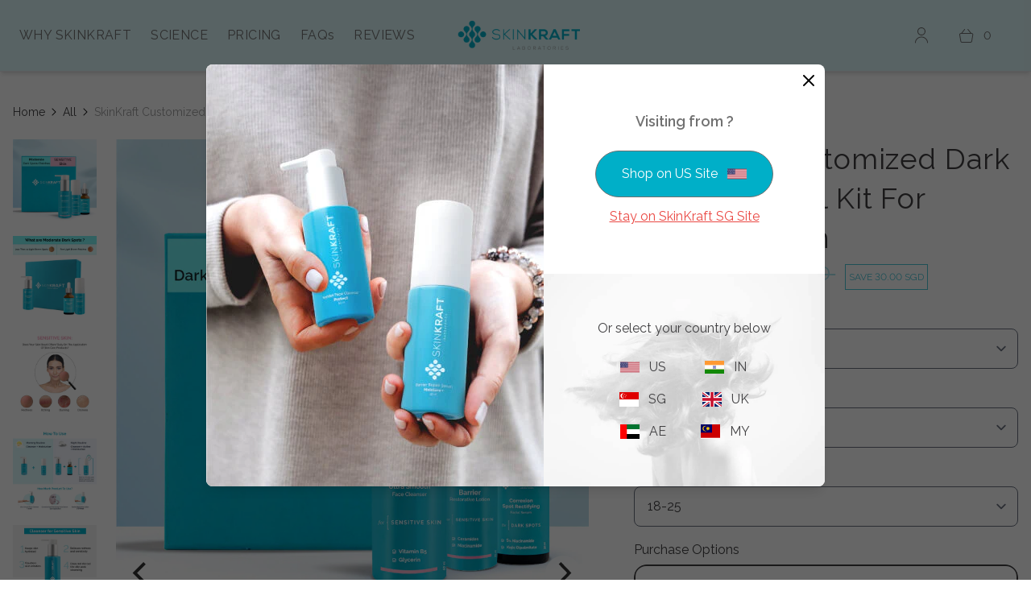

--- FILE ---
content_type: text/html; charset=utf-8
request_url: https://sg.skinkraft.com/products/customized-dark-spot-removal-kit-for-sensitive-skin
body_size: 30913
content:




<!doctype html>
<html lang="en" class="no-js selection:bg-brand-light scroll-smooth">
<head>
  







<title>SkinKraft Customized Dark Spot Removal Kit For Sensitive Skin</title>







<meta charset="utf-8">
<meta http-equiv="cleartype" content="on">




  
  
    
    
  
 



  <meta name="description" content="">



  <link rel="canonical" href="https://sg.skinkraft.com/products/customized-dark-spot-removal-kit-for-sensitive-skin">





<meta http-equiv="X-UA-Compatible" content="IE=edge,chrome=1">

<meta name="HandheldFriendly" content="True">
<meta name="MobileOptimized" content="320">
<meta name="viewport" content="width=device-width,initial-scale=1">
<meta name="theme-color" content="">

<link rel="preconnect" href="https://cdn.shopify.com" crossorigin>
<link rel="preconnect" href="https://fonts.shopify.com" crossorigin>

<link rel="preload" href="//sg.skinkraft.com/cdn/shop/t/1/assets/application.css?v=129670786777003863091756700674" as="style">
<link rel="preload" href="//sg.skinkraft.com/cdn/shop/t/1/assets/application.js?v=22660095545268601651729257151" as="script">

<link rel="shortcut icon" href="https://cdn.shopify.com/s/files/1/2028/2057/files/16X16_Skinkraft_Blue_32x32.png?v=1516785891" type="image/png">



<meta name="author" content="SkinKraft">
<meta property="og:url" content="https://sg.skinkraft.com/products/customized-dark-spot-removal-kit-for-sensitive-skin">
<meta property="og:site_name" content="SkinKraft">




  <meta property="og:type" content="product">
  <meta property="og:title" content="SkinKraft Customized Dark Spot Removal Kit For Sensitive Skin">
  
    
      <meta property="og:image" content="https://sg.skinkraft.com/cdn/shop/products/1_07146c53-bf2e-4c72-8a19-506d8d566661_600x.jpg?v=1662731516">
      <meta property="og:image:secure_url" content="https://sg.skinkraft.com/cdn/shop/products/1_07146c53-bf2e-4c72-8a19-506d8d566661_600x.jpg?v=1662731516">
      <meta property="og:image:width" content="1000">
      <meta property="og:image:height" content="1000">
      <meta property="og:image:alt" content="SkinKraft Customized Dark Spot Removal Kit For Sensitive Skin">
      
    
      <meta property="og:image" content="https://sg.skinkraft.com/cdn/shop/products/2_4e00df63-affd-46d6-8b5c-508b018c5cff_600x.jpg?v=1662731516">
      <meta property="og:image:secure_url" content="https://sg.skinkraft.com/cdn/shop/products/2_4e00df63-affd-46d6-8b5c-508b018c5cff_600x.jpg?v=1662731516">
      <meta property="og:image:width" content="2084">
      <meta property="og:image:height" content="2084">
      <meta property="og:image:alt" content="SkinKraft Customized Dark Spot Removal Kit For Sensitive Skin">
      
    
      <meta property="og:image" content="https://sg.skinkraft.com/cdn/shop/products/3.skintype_73badd4a-eda4-41e3-be46-7bd3156ce997_600x.png?v=1662731516">
      <meta property="og:image:secure_url" content="https://sg.skinkraft.com/cdn/shop/products/3.skintype_73badd4a-eda4-41e3-be46-7bd3156ce997_600x.png?v=1662731516">
      <meta property="og:image:width" content="1000">
      <meta property="og:image:height" content="1000">
      <meta property="og:image:alt" content="SkinKraft Customized Dark Spot Removal Kit For Sensitive Skin">
      
    
  
  <meta property="product:price:amount" content="89.00">
  <meta property="product:price:currency" content="SGD">



  <meta property="og:description" content="">


  
    <script>
(function(w,d,s,l,i){w[l]=w[l]||[];w[l].push({"gtm.start":
  new Date().getTime(),event:"gtm.js"});var f=d.getElementsByTagName(s)[0],
  j=d.createElement(s),dl=l!="dataLayer"?"&l="+l:"";j.async=true;j.src=
  "https://www.googletagmanager.com/gtm.js?id="+i+dl;f.parentNode.insertBefore(j,f);
})(window,document,"script","dataLayer","GTM-5VXP73T");
</script>
<script>
window.dataLayer = window.dataLayer || [];
</script>

    

<script type="text/javascript">	var __wzrk_account_id = "W65-R69-R66Z";
	var __wzrk_region = "";
	var __wzrk_version = 2;
	var __wzrk_web_push_enabled = false;
	var __wzrk_webhook_enabled = "true";
	var __wzrk_variables = "shop_url,shop_domain,shop_email,shop_money_format,product_json,product_title,product_price,cart_json,cart_item_count,cart_total_price";
	var __wzrk_shop_url = "https://sg.skinkraft.com";
	var __wzrk_shop_domain = "sg.skinkraft.com";
	var __wzrk_shop_email = "no-reply@promote.skinkraftmail.com";
	var __wzrk_shop_money_format = "${{amount}}";
	var __wzrk_shop_name ="SkinKraft";
	var __wzrk_charged_currency = "SGD";
  var __wzrk_customer_name = "";
  var __wzrk_customer_identity = "";
  var __wzrk_customer_email = "";
  var __wzrk_customer_phone = "+1";
	
	var __wzrk_product_json = {"id":7824141844699,"title":"SkinKraft Customized Dark Spot Removal Kit For Sensitive Skin","handle":"customized-dark-spot-removal-kit-for-sensitive-skin","description":"\u003cp\u003e\u003c\/p\u003e","published_at":"2022-09-09T21:51:46+08:00","created_at":"2022-09-09T21:51:56+08:00","vendor":"SkinKraft","type":"Skin Care Regimen","tags":[],"price":8900,"price_min":8900,"price_max":8900,"available":true,"price_varies":false,"compare_at_price":9900,"compare_at_price_min":9900,"compare_at_price_max":9900,"compare_at_price_varies":false,"variants":[{"id":43350940778715,"title":"Default Title","option1":"Default Title","option2":null,"option3":null,"sku":null,"requires_shipping":true,"taxable":true,"featured_image":null,"available":true,"name":"SkinKraft Customized Dark Spot Removal Kit For Sensitive Skin","public_title":null,"options":["Default Title"],"price":8900,"weight":500,"compare_at_price":9900,"inventory_management":"shopify","barcode":null,"requires_selling_plan":false,"selling_plan_allocations":[{"price_adjustments":[{"position":1,"price":6900}],"price":6900,"compare_at_price":8900,"per_delivery_price":6900,"selling_plan_id":3150151899,"selling_plan_group_id":"8467c5670ba9e470d289fe34fbea645cfeea02c8"}],"quantity_rule":{"min":1,"max":null,"increment":1}}],"images":["\/\/sg.skinkraft.com\/cdn\/shop\/products\/1_07146c53-bf2e-4c72-8a19-506d8d566661.jpg?v=1662731516","\/\/sg.skinkraft.com\/cdn\/shop\/products\/2_4e00df63-affd-46d6-8b5c-508b018c5cff.jpg?v=1662731516","\/\/sg.skinkraft.com\/cdn\/shop\/products\/3.skintype_73badd4a-eda4-41e3-be46-7bd3156ce997.png?v=1662731516","\/\/sg.skinkraft.com\/cdn\/shop\/products\/7_66ff3fcf-2545-45e5-8810-9cccacfb105f.jpg?v=1662731516","\/\/sg.skinkraft.com\/cdn\/shop\/products\/4.cleanser_dc72b4fd-839b-49e5-83a8-3399a7b70ba8.png?v=1662731516","\/\/sg.skinkraft.com\/cdn\/shop\/products\/4.-cleanser_5a842469-9715-43b4-9679-d45b6d16b9d2.png?v=1662731516","\/\/sg.skinkraft.com\/cdn\/shop\/products\/5.moisturizer_42624a0b-e6c6-4620-bc24-4c8e2b9006e1.png?v=1662731516","\/\/sg.skinkraft.com\/cdn\/shop\/products\/5.-moisturizer_d82b3d41-d66b-4958-9376-b6081e2e482a.png?v=1662731516","\/\/sg.skinkraft.com\/cdn\/shop\/products\/SK-Correxion-Spot-Rectifying-Facial-Serum_e21c90d2-fee4-4bfd-9e70-6925129912f0.jpg?v=1662731516"],"featured_image":"\/\/sg.skinkraft.com\/cdn\/shop\/products\/1_07146c53-bf2e-4c72-8a19-506d8d566661.jpg?v=1662731516","options":["Title"],"media":[{"alt":null,"id":30814056874203,"position":1,"preview_image":{"aspect_ratio":1.0,"height":1000,"width":1000,"src":"\/\/sg.skinkraft.com\/cdn\/shop\/products\/1_07146c53-bf2e-4c72-8a19-506d8d566661.jpg?v=1662731516"},"aspect_ratio":1.0,"height":1000,"media_type":"image","src":"\/\/sg.skinkraft.com\/cdn\/shop\/products\/1_07146c53-bf2e-4c72-8a19-506d8d566661.jpg?v=1662731516","width":1000},{"alt":null,"id":30814056906971,"position":2,"preview_image":{"aspect_ratio":1.0,"height":2084,"width":2084,"src":"\/\/sg.skinkraft.com\/cdn\/shop\/products\/2_4e00df63-affd-46d6-8b5c-508b018c5cff.jpg?v=1662731516"},"aspect_ratio":1.0,"height":2084,"media_type":"image","src":"\/\/sg.skinkraft.com\/cdn\/shop\/products\/2_4e00df63-affd-46d6-8b5c-508b018c5cff.jpg?v=1662731516","width":2084},{"alt":null,"id":30814056939739,"position":3,"preview_image":{"aspect_ratio":1.0,"height":1000,"width":1000,"src":"\/\/sg.skinkraft.com\/cdn\/shop\/products\/3.skintype_73badd4a-eda4-41e3-be46-7bd3156ce997.png?v=1662731516"},"aspect_ratio":1.0,"height":1000,"media_type":"image","src":"\/\/sg.skinkraft.com\/cdn\/shop\/products\/3.skintype_73badd4a-eda4-41e3-be46-7bd3156ce997.png?v=1662731516","width":1000},{"alt":null,"id":30814056972507,"position":4,"preview_image":{"aspect_ratio":1.0,"height":1081,"width":1081,"src":"\/\/sg.skinkraft.com\/cdn\/shop\/products\/7_66ff3fcf-2545-45e5-8810-9cccacfb105f.jpg?v=1662731516"},"aspect_ratio":1.0,"height":1081,"media_type":"image","src":"\/\/sg.skinkraft.com\/cdn\/shop\/products\/7_66ff3fcf-2545-45e5-8810-9cccacfb105f.jpg?v=1662731516","width":1081},{"alt":null,"id":30814057005275,"position":5,"preview_image":{"aspect_ratio":1.0,"height":1000,"width":1000,"src":"\/\/sg.skinkraft.com\/cdn\/shop\/products\/4.cleanser_dc72b4fd-839b-49e5-83a8-3399a7b70ba8.png?v=1662731516"},"aspect_ratio":1.0,"height":1000,"media_type":"image","src":"\/\/sg.skinkraft.com\/cdn\/shop\/products\/4.cleanser_dc72b4fd-839b-49e5-83a8-3399a7b70ba8.png?v=1662731516","width":1000},{"alt":null,"id":30814057038043,"position":6,"preview_image":{"aspect_ratio":1.0,"height":1000,"width":1000,"src":"\/\/sg.skinkraft.com\/cdn\/shop\/products\/4.-cleanser_5a842469-9715-43b4-9679-d45b6d16b9d2.png?v=1662731516"},"aspect_ratio":1.0,"height":1000,"media_type":"image","src":"\/\/sg.skinkraft.com\/cdn\/shop\/products\/4.-cleanser_5a842469-9715-43b4-9679-d45b6d16b9d2.png?v=1662731516","width":1000},{"alt":null,"id":30814057070811,"position":7,"preview_image":{"aspect_ratio":1.0,"height":1000,"width":1000,"src":"\/\/sg.skinkraft.com\/cdn\/shop\/products\/5.moisturizer_42624a0b-e6c6-4620-bc24-4c8e2b9006e1.png?v=1662731516"},"aspect_ratio":1.0,"height":1000,"media_type":"image","src":"\/\/sg.skinkraft.com\/cdn\/shop\/products\/5.moisturizer_42624a0b-e6c6-4620-bc24-4c8e2b9006e1.png?v=1662731516","width":1000},{"alt":null,"id":30814057103579,"position":8,"preview_image":{"aspect_ratio":1.0,"height":1000,"width":1000,"src":"\/\/sg.skinkraft.com\/cdn\/shop\/products\/5.-moisturizer_d82b3d41-d66b-4958-9376-b6081e2e482a.png?v=1662731516"},"aspect_ratio":1.0,"height":1000,"media_type":"image","src":"\/\/sg.skinkraft.com\/cdn\/shop\/products\/5.-moisturizer_d82b3d41-d66b-4958-9376-b6081e2e482a.png?v=1662731516","width":1000},{"alt":null,"id":30814057136347,"position":9,"preview_image":{"aspect_ratio":1.0,"height":1080,"width":1080,"src":"\/\/sg.skinkraft.com\/cdn\/shop\/products\/SK-Correxion-Spot-Rectifying-Facial-Serum_e21c90d2-fee4-4bfd-9e70-6925129912f0.jpg?v=1662731516"},"aspect_ratio":1.0,"height":1080,"media_type":"image","src":"\/\/sg.skinkraft.com\/cdn\/shop\/products\/SK-Correxion-Spot-Rectifying-Facial-Serum_e21c90d2-fee4-4bfd-9e70-6925129912f0.jpg?v=1662731516","width":1080}],"requires_selling_plan":false,"selling_plan_groups":[{"id":"8467c5670ba9e470d289fe34fbea645cfeea02c8","name":"SkinKraft Customized Skin Care Regimen\t","options":[{"name":"Delivery every","position":1,"values":["1MONTH1MONTHMIN_CYCLES=NULLMAX_CYCLES=NULLtrue-20.0-FIXEDfalseMonthly"]}],"selling_plans":[{"id":3150151899,"name":"Monthly","description":null,"options":[{"name":"Delivery every","position":1,"value":"1MONTH1MONTHMIN_CYCLES=NULLMAX_CYCLES=NULLtrue-20.0-FIXEDfalseMonthly"}],"recurring_deliveries":true,"price_adjustments":[{"order_count":null,"position":1,"value_type":"fixed_amount","value":2000}],"checkout_charge":{"value_type":"percentage","value":100}}],"app_id":"appstle"}],"content":"\u003cp\u003e\u003c\/p\u003e"};
	var __wzrk_product_title = "SkinKraft Customized Dark Spot Removal Kit For Sensitive Skin";
	var __wzrk_product_price = "$89.00"
	var __wzrk_product_category_name = "";
	var __wzrk_currency = "SGD";
	var __wzrk_quantity ="";
	var __wzrk_seller_name = "SkinKraft"
	
	
	
window.clevertapApp = {
        config: {
          	currency: 'SGD',
            meta : {
                title : 'SkinKraft Customized Dark Spot Removal Kit For Sensitive Skin',
                template : 'product',
                url : 'https://sg.skinkraft.com/products/customized-dark-spot-removal-kit-for-sensitive-skin',
                type : 'product',
            },
            routes: {
                customer: {
                    account: '/account',
                    login: '/account/login',
                    logout: '/account/logout',
                    register: '/account/register'
                },
                cart: {
                    list: '/cart',
                    add: '/cart/add',
                    clear: '/cart/clear',
                    update: '/cart/change',
                    change: '/cart/change',
                }
            }
        }
    };

    
        clevertapApp.product = {
            variants : {},
            url : '/products/customized-dark-spot-removal-kit-for-sensitive-skin',
            title : 'SkinKraft Customized Dark Spot Removal Kit For Sensitive Skin',
          	handle : 'customized-dark-spot-removal-kit-for-sensitive-skin',
          	id : parseInt('7824141844699'),
          	available : 'true',
            image : 'products/1_07146c53-bf2e-4c72-8a19-506d8d566661.jpg',
          	price : parseFloat((parseInt('8900') / 100).toFixed(2))
        };
        
            clevertapApp.product.variants[parseInt('43350940778715')] = {
				title: 'Default Title',
				id : parseInt('43350940778715'),
                available : 'true',
                image : '',
				price : parseFloat((parseInt('8900') / 100).toFixed(2)),
            };
        
    

    clevertapApp.frame = {
        hide: function(){
            window.document.body.style.overflow = 'unset';
            window.document.getElementById('clevertap-frame').style.display = 'none';
        }
    };
if (localStorage) {
	localStorage.setItem("WZRK_SHOP_INFO", "{ \"acct_id\" : \"W65-R69-R66Z\" , \"region\" : \"\" , \"webPushEnabled\" : false , \"webhookEnabled\" : true}");
}</script><style>
  #clevertap-frame{
  	position: fixed;
    top: 0;
    left:0;
    width: 100%;
    height: 100%;
    z-index: 9999;
    min-width: 100vw;
  }
</style>

  
  
  <script>
    async function getRecos(spqJson) {
      const resp = await fetch('https://sgapi.skinkraft.com/getSkinProducts', {
        method: 'POST',
        headers: {
          "Content-Type": "application/json",
          "X-Api-Key": "aTfr9qWY4yaMYLXDTjrb03JyW91CxE5L6gCUReFf",
        },
        body: JSON.stringify({
          type: "skin",
          skinTypeId: spqJson.skinTypeId,
          skinIssueId: spqJson.skinIssueId,
          age: spqJson.question1a,
        })
      });
      return  await resp.json();
    }
    document.addEventListener("DOMContentLoaded", async function() {
      if(getCookie("awsid")) {
        const resp = await fetch('https://sgapi.skinkraft.com/autoLogin?to=' + encodeURIComponent(document.location.href), {
          method: 'GET',
          headers: {
            "Content-Type": "application/json",
            "X-Api-Key": "aTfr9qWY4yaMYLXDTjrb03JyW91CxE5L6gCUReFf",
            "X-SK-Amz-Id": getCookie("awsid")
          }
        });
        const response = await resp.json();
        localStorage.removeItem("skcustomer");
        document.location.href = response.url;
      }
      const customerJson = localStorage.getItem("skcustomer");
      if(customerJson) {
        window.customer = JSON.parse(customerJson);
        document.dispatchEvent(new Event('spqReady'));
        document.dispatchEvent(new Event('skinRecosReady'));
        return;
      }
      const spq = decodeURI(getCookie("surveyData"));
      if(spq !== '') {
        const spqJson = JSON.parse(spq);
        window.customer = {
          spqJson: spqJson,
          customerName: spqJson['question1n'],
        };
        document.dispatchEvent(new Event('spqReady'));
        window.spqReady = true;
        window.customer.skinRecos = await getRecos(spqJson);
        document.dispatchEvent(new Event('skinRecosReady'));
        window.skinRecosReady = true;
        localStorage.setItem('skcustomer', JSON.stringify(window.customer));
      } else {
        window.customer = null;
        document.dispatchEvent(new Event('spqReady'));
      }
    });

  </script>





  <link href="//sg.skinkraft.com/cdn/shop/t/1/assets/application.css?v=129670786777003863091756700674" rel="stylesheet" type="text/css" media="all" />

  

  <script>
    function setCookie(name, value, days) {
      const d = new Date();
      d.setTime(d.getTime() + (days * 24 * 60 * 60 * 1000));
      const expires = "expires=" + d.toUTCString();
      document.cookie = name + "=" + value + ";" + expires + ";path=/";
    }
    function getCookie(name) {
      name = name + "=";
      var ca = document.cookie.split(';');
      for (var i = 0; i < ca.length; i++) {
        var c = ca[i];
        while (c.charAt(0) === ' ') {
          c = c.substring(1);
        }
        if (c.indexOf(name) === 0) {
          return c.substring(name.length, c.length);
        }
      }
      return "";
    }
    function deleteCookie(name) {
      document.cookie = name + '=; Path=/; Expires=Thu, 01 Jan 1970 00:00:01 GMT;';
    }
    function getParameterByName(name,url) {
      if(!url)
        url=window.location.href;
      name=name.replace(/[\[\]]/g,"\\$&");
      var regex=new RegExp("[?&]"+name+"(=([^&#]*)|&|#|$)"),
        results=regex.exec(url);
      if(!results)
        return null;
      if(!results[2])
        return'';
      return decodeURIComponent(results[2].replace(/\+/g," "));
    }
    
  </script>

  <script>window.performance && window.performance.mark && window.performance.mark('shopify.content_for_header.start');</script><meta id="shopify-digital-wallet" name="shopify-digital-wallet" content="/65696989403/digital_wallets/dialog">
<meta name="shopify-checkout-api-token" content="819b38e55425eded181c339b66511682">
<meta id="in-context-paypal-metadata" data-shop-id="65696989403" data-venmo-supported="false" data-environment="production" data-locale="en_US" data-paypal-v4="true" data-currency="SGD">
<link rel="alternate" type="application/json+oembed" href="https://sg.skinkraft.com/products/customized-dark-spot-removal-kit-for-sensitive-skin.oembed">
<script async="async" src="/checkouts/internal/preloads.js?locale=en-SG"></script>
<script id="shopify-features" type="application/json">{"accessToken":"819b38e55425eded181c339b66511682","betas":["rich-media-storefront-analytics"],"domain":"sg.skinkraft.com","predictiveSearch":true,"shopId":65696989403,"locale":"en"}</script>
<script>var Shopify = Shopify || {};
Shopify.shop = "skinkraft-sg.myshopify.com";
Shopify.locale = "en";
Shopify.currency = {"active":"SGD","rate":"1.0"};
Shopify.country = "SG";
Shopify.theme = {"name":"production","id":134229655771,"schema_name":"Themekit template theme","schema_version":"1.0.0","theme_store_id":887,"role":"main"};
Shopify.theme.handle = "null";
Shopify.theme.style = {"id":null,"handle":null};
Shopify.cdnHost = "sg.skinkraft.com/cdn";
Shopify.routes = Shopify.routes || {};
Shopify.routes.root = "/";</script>
<script type="module">!function(o){(o.Shopify=o.Shopify||{}).modules=!0}(window);</script>
<script>!function(o){function n(){var o=[];function n(){o.push(Array.prototype.slice.apply(arguments))}return n.q=o,n}var t=o.Shopify=o.Shopify||{};t.loadFeatures=n(),t.autoloadFeatures=n()}(window);</script>
<script id="shop-js-analytics" type="application/json">{"pageType":"product"}</script>
<script defer="defer" async type="module" src="//sg.skinkraft.com/cdn/shopifycloud/shop-js/modules/v2/client.init-shop-cart-sync_C5BV16lS.en.esm.js"></script>
<script defer="defer" async type="module" src="//sg.skinkraft.com/cdn/shopifycloud/shop-js/modules/v2/chunk.common_CygWptCX.esm.js"></script>
<script type="module">
  await import("//sg.skinkraft.com/cdn/shopifycloud/shop-js/modules/v2/client.init-shop-cart-sync_C5BV16lS.en.esm.js");
await import("//sg.skinkraft.com/cdn/shopifycloud/shop-js/modules/v2/chunk.common_CygWptCX.esm.js");

  window.Shopify.SignInWithShop?.initShopCartSync?.({"fedCMEnabled":true,"windoidEnabled":true});

</script>
<script id="__st">var __st={"a":65696989403,"offset":28800,"reqid":"197cb7b3-762e-4ea2-8172-13dcaaabd22c-1768634078","pageurl":"sg.skinkraft.com\/products\/customized-dark-spot-removal-kit-for-sensitive-skin","u":"37cfbdd11539","p":"product","rtyp":"product","rid":7824141844699};</script>
<script>window.ShopifyPaypalV4VisibilityTracking = true;</script>
<script id="captcha-bootstrap">!function(){'use strict';const t='contact',e='account',n='new_comment',o=[[t,t],['blogs',n],['comments',n],[t,'customer']],c=[[e,'customer_login'],[e,'guest_login'],[e,'recover_customer_password'],[e,'create_customer']],r=t=>t.map((([t,e])=>`form[action*='/${t}']:not([data-nocaptcha='true']) input[name='form_type'][value='${e}']`)).join(','),a=t=>()=>t?[...document.querySelectorAll(t)].map((t=>t.form)):[];function s(){const t=[...o],e=r(t);return a(e)}const i='password',u='form_key',d=['recaptcha-v3-token','g-recaptcha-response','h-captcha-response',i],f=()=>{try{return window.sessionStorage}catch{return}},m='__shopify_v',_=t=>t.elements[u];function p(t,e,n=!1){try{const o=window.sessionStorage,c=JSON.parse(o.getItem(e)),{data:r}=function(t){const{data:e,action:n}=t;return t[m]||n?{data:e,action:n}:{data:t,action:n}}(c);for(const[e,n]of Object.entries(r))t.elements[e]&&(t.elements[e].value=n);n&&o.removeItem(e)}catch(o){console.error('form repopulation failed',{error:o})}}const l='form_type',E='cptcha';function T(t){t.dataset[E]=!0}const w=window,h=w.document,L='Shopify',v='ce_forms',y='captcha';let A=!1;((t,e)=>{const n=(g='f06e6c50-85a8-45c8-87d0-21a2b65856fe',I='https://cdn.shopify.com/shopifycloud/storefront-forms-hcaptcha/ce_storefront_forms_captcha_hcaptcha.v1.5.2.iife.js',D={infoText:'Protected by hCaptcha',privacyText:'Privacy',termsText:'Terms'},(t,e,n)=>{const o=w[L][v],c=o.bindForm;if(c)return c(t,g,e,D).then(n);var r;o.q.push([[t,g,e,D],n]),r=I,A||(h.body.append(Object.assign(h.createElement('script'),{id:'captcha-provider',async:!0,src:r})),A=!0)});var g,I,D;w[L]=w[L]||{},w[L][v]=w[L][v]||{},w[L][v].q=[],w[L][y]=w[L][y]||{},w[L][y].protect=function(t,e){n(t,void 0,e),T(t)},Object.freeze(w[L][y]),function(t,e,n,w,h,L){const[v,y,A,g]=function(t,e,n){const i=e?o:[],u=t?c:[],d=[...i,...u],f=r(d),m=r(i),_=r(d.filter((([t,e])=>n.includes(e))));return[a(f),a(m),a(_),s()]}(w,h,L),I=t=>{const e=t.target;return e instanceof HTMLFormElement?e:e&&e.form},D=t=>v().includes(t);t.addEventListener('submit',(t=>{const e=I(t);if(!e)return;const n=D(e)&&!e.dataset.hcaptchaBound&&!e.dataset.recaptchaBound,o=_(e),c=g().includes(e)&&(!o||!o.value);(n||c)&&t.preventDefault(),c&&!n&&(function(t){try{if(!f())return;!function(t){const e=f();if(!e)return;const n=_(t);if(!n)return;const o=n.value;o&&e.removeItem(o)}(t);const e=Array.from(Array(32),(()=>Math.random().toString(36)[2])).join('');!function(t,e){_(t)||t.append(Object.assign(document.createElement('input'),{type:'hidden',name:u})),t.elements[u].value=e}(t,e),function(t,e){const n=f();if(!n)return;const o=[...t.querySelectorAll(`input[type='${i}']`)].map((({name:t})=>t)),c=[...d,...o],r={};for(const[a,s]of new FormData(t).entries())c.includes(a)||(r[a]=s);n.setItem(e,JSON.stringify({[m]:1,action:t.action,data:r}))}(t,e)}catch(e){console.error('failed to persist form',e)}}(e),e.submit())}));const S=(t,e)=>{t&&!t.dataset[E]&&(n(t,e.some((e=>e===t))),T(t))};for(const o of['focusin','change'])t.addEventListener(o,(t=>{const e=I(t);D(e)&&S(e,y())}));const B=e.get('form_key'),M=e.get(l),P=B&&M;t.addEventListener('DOMContentLoaded',(()=>{const t=y();if(P)for(const e of t)e.elements[l].value===M&&p(e,B);[...new Set([...A(),...v().filter((t=>'true'===t.dataset.shopifyCaptcha))])].forEach((e=>S(e,t)))}))}(h,new URLSearchParams(w.location.search),n,t,e,['guest_login'])})(!0,!0)}();</script>
<script integrity="sha256-4kQ18oKyAcykRKYeNunJcIwy7WH5gtpwJnB7kiuLZ1E=" data-source-attribution="shopify.loadfeatures" defer="defer" src="//sg.skinkraft.com/cdn/shopifycloud/storefront/assets/storefront/load_feature-a0a9edcb.js" crossorigin="anonymous"></script>
<script data-source-attribution="shopify.dynamic_checkout.dynamic.init">var Shopify=Shopify||{};Shopify.PaymentButton=Shopify.PaymentButton||{isStorefrontPortableWallets:!0,init:function(){window.Shopify.PaymentButton.init=function(){};var t=document.createElement("script");t.src="https://sg.skinkraft.com/cdn/shopifycloud/portable-wallets/latest/portable-wallets.en.js",t.type="module",document.head.appendChild(t)}};
</script>
<script data-source-attribution="shopify.dynamic_checkout.buyer_consent">
  function portableWalletsHideBuyerConsent(e){var t=document.getElementById("shopify-buyer-consent"),n=document.getElementById("shopify-subscription-policy-button");t&&n&&(t.classList.add("hidden"),t.setAttribute("aria-hidden","true"),n.removeEventListener("click",e))}function portableWalletsShowBuyerConsent(e){var t=document.getElementById("shopify-buyer-consent"),n=document.getElementById("shopify-subscription-policy-button");t&&n&&(t.classList.remove("hidden"),t.removeAttribute("aria-hidden"),n.addEventListener("click",e))}window.Shopify?.PaymentButton&&(window.Shopify.PaymentButton.hideBuyerConsent=portableWalletsHideBuyerConsent,window.Shopify.PaymentButton.showBuyerConsent=portableWalletsShowBuyerConsent);
</script>
<script>
  function portableWalletsCleanup(e){e&&e.src&&console.error("Failed to load portable wallets script "+e.src);var t=document.querySelectorAll("shopify-accelerated-checkout .shopify-payment-button__skeleton, shopify-accelerated-checkout-cart .wallet-cart-button__skeleton"),e=document.getElementById("shopify-buyer-consent");for(let e=0;e<t.length;e++)t[e].remove();e&&e.remove()}function portableWalletsNotLoadedAsModule(e){e instanceof ErrorEvent&&"string"==typeof e.message&&e.message.includes("import.meta")&&"string"==typeof e.filename&&e.filename.includes("portable-wallets")&&(window.removeEventListener("error",portableWalletsNotLoadedAsModule),window.Shopify.PaymentButton.failedToLoad=e,"loading"===document.readyState?document.addEventListener("DOMContentLoaded",window.Shopify.PaymentButton.init):window.Shopify.PaymentButton.init())}window.addEventListener("error",portableWalletsNotLoadedAsModule);
</script>

<script type="module" src="https://sg.skinkraft.com/cdn/shopifycloud/portable-wallets/latest/portable-wallets.en.js" onError="portableWalletsCleanup(this)" crossorigin="anonymous"></script>
<script nomodule>
  document.addEventListener("DOMContentLoaded", portableWalletsCleanup);
</script>

<link id="shopify-accelerated-checkout-styles" rel="stylesheet" media="screen" href="https://sg.skinkraft.com/cdn/shopifycloud/portable-wallets/latest/accelerated-checkout-backwards-compat.css" crossorigin="anonymous">
<style id="shopify-accelerated-checkout-cart">
        #shopify-buyer-consent {
  margin-top: 1em;
  display: inline-block;
  width: 100%;
}

#shopify-buyer-consent.hidden {
  display: none;
}

#shopify-subscription-policy-button {
  background: none;
  border: none;
  padding: 0;
  text-decoration: underline;
  font-size: inherit;
  cursor: pointer;
}

#shopify-subscription-policy-button::before {
  box-shadow: none;
}

      </style>

<script>window.performance && window.performance.mark && window.performance.mark('shopify.content_for_header.end');</script>

<link href="https://monorail-edge.shopifysvc.com" rel="dns-prefetch">
<script>(function(){if ("sendBeacon" in navigator && "performance" in window) {try {var session_token_from_headers = performance.getEntriesByType('navigation')[0].serverTiming.find(x => x.name == '_s').description;} catch {var session_token_from_headers = undefined;}var session_cookie_matches = document.cookie.match(/_shopify_s=([^;]*)/);var session_token_from_cookie = session_cookie_matches && session_cookie_matches.length === 2 ? session_cookie_matches[1] : "";var session_token = session_token_from_headers || session_token_from_cookie || "";function handle_abandonment_event(e) {var entries = performance.getEntries().filter(function(entry) {return /monorail-edge.shopifysvc.com/.test(entry.name);});if (!window.abandonment_tracked && entries.length === 0) {window.abandonment_tracked = true;var currentMs = Date.now();var navigation_start = performance.timing.navigationStart;var payload = {shop_id: 65696989403,url: window.location.href,navigation_start,duration: currentMs - navigation_start,session_token,page_type: "product"};window.navigator.sendBeacon("https://monorail-edge.shopifysvc.com/v1/produce", JSON.stringify({schema_id: "online_store_buyer_site_abandonment/1.1",payload: payload,metadata: {event_created_at_ms: currentMs,event_sent_at_ms: currentMs}}));}}window.addEventListener('pagehide', handle_abandonment_event);}}());</script>
<script id="web-pixels-manager-setup">(function e(e,d,r,n,o){if(void 0===o&&(o={}),!Boolean(null===(a=null===(i=window.Shopify)||void 0===i?void 0:i.analytics)||void 0===a?void 0:a.replayQueue)){var i,a;window.Shopify=window.Shopify||{};var t=window.Shopify;t.analytics=t.analytics||{};var s=t.analytics;s.replayQueue=[],s.publish=function(e,d,r){return s.replayQueue.push([e,d,r]),!0};try{self.performance.mark("wpm:start")}catch(e){}var l=function(){var e={modern:/Edge?\/(1{2}[4-9]|1[2-9]\d|[2-9]\d{2}|\d{4,})\.\d+(\.\d+|)|Firefox\/(1{2}[4-9]|1[2-9]\d|[2-9]\d{2}|\d{4,})\.\d+(\.\d+|)|Chrom(ium|e)\/(9{2}|\d{3,})\.\d+(\.\d+|)|(Maci|X1{2}).+ Version\/(15\.\d+|(1[6-9]|[2-9]\d|\d{3,})\.\d+)([,.]\d+|)( \(\w+\)|)( Mobile\/\w+|) Safari\/|Chrome.+OPR\/(9{2}|\d{3,})\.\d+\.\d+|(CPU[ +]OS|iPhone[ +]OS|CPU[ +]iPhone|CPU IPhone OS|CPU iPad OS)[ +]+(15[._]\d+|(1[6-9]|[2-9]\d|\d{3,})[._]\d+)([._]\d+|)|Android:?[ /-](13[3-9]|1[4-9]\d|[2-9]\d{2}|\d{4,})(\.\d+|)(\.\d+|)|Android.+Firefox\/(13[5-9]|1[4-9]\d|[2-9]\d{2}|\d{4,})\.\d+(\.\d+|)|Android.+Chrom(ium|e)\/(13[3-9]|1[4-9]\d|[2-9]\d{2}|\d{4,})\.\d+(\.\d+|)|SamsungBrowser\/([2-9]\d|\d{3,})\.\d+/,legacy:/Edge?\/(1[6-9]|[2-9]\d|\d{3,})\.\d+(\.\d+|)|Firefox\/(5[4-9]|[6-9]\d|\d{3,})\.\d+(\.\d+|)|Chrom(ium|e)\/(5[1-9]|[6-9]\d|\d{3,})\.\d+(\.\d+|)([\d.]+$|.*Safari\/(?![\d.]+ Edge\/[\d.]+$))|(Maci|X1{2}).+ Version\/(10\.\d+|(1[1-9]|[2-9]\d|\d{3,})\.\d+)([,.]\d+|)( \(\w+\)|)( Mobile\/\w+|) Safari\/|Chrome.+OPR\/(3[89]|[4-9]\d|\d{3,})\.\d+\.\d+|(CPU[ +]OS|iPhone[ +]OS|CPU[ +]iPhone|CPU IPhone OS|CPU iPad OS)[ +]+(10[._]\d+|(1[1-9]|[2-9]\d|\d{3,})[._]\d+)([._]\d+|)|Android:?[ /-](13[3-9]|1[4-9]\d|[2-9]\d{2}|\d{4,})(\.\d+|)(\.\d+|)|Mobile Safari.+OPR\/([89]\d|\d{3,})\.\d+\.\d+|Android.+Firefox\/(13[5-9]|1[4-9]\d|[2-9]\d{2}|\d{4,})\.\d+(\.\d+|)|Android.+Chrom(ium|e)\/(13[3-9]|1[4-9]\d|[2-9]\d{2}|\d{4,})\.\d+(\.\d+|)|Android.+(UC? ?Browser|UCWEB|U3)[ /]?(15\.([5-9]|\d{2,})|(1[6-9]|[2-9]\d|\d{3,})\.\d+)\.\d+|SamsungBrowser\/(5\.\d+|([6-9]|\d{2,})\.\d+)|Android.+MQ{2}Browser\/(14(\.(9|\d{2,})|)|(1[5-9]|[2-9]\d|\d{3,})(\.\d+|))(\.\d+|)|K[Aa][Ii]OS\/(3\.\d+|([4-9]|\d{2,})\.\d+)(\.\d+|)/},d=e.modern,r=e.legacy,n=navigator.userAgent;return n.match(d)?"modern":n.match(r)?"legacy":"unknown"}(),u="modern"===l?"modern":"legacy",c=(null!=n?n:{modern:"",legacy:""})[u],f=function(e){return[e.baseUrl,"/wpm","/b",e.hashVersion,"modern"===e.buildTarget?"m":"l",".js"].join("")}({baseUrl:d,hashVersion:r,buildTarget:u}),m=function(e){var d=e.version,r=e.bundleTarget,n=e.surface,o=e.pageUrl,i=e.monorailEndpoint;return{emit:function(e){var a=e.status,t=e.errorMsg,s=(new Date).getTime(),l=JSON.stringify({metadata:{event_sent_at_ms:s},events:[{schema_id:"web_pixels_manager_load/3.1",payload:{version:d,bundle_target:r,page_url:o,status:a,surface:n,error_msg:t},metadata:{event_created_at_ms:s}}]});if(!i)return console&&console.warn&&console.warn("[Web Pixels Manager] No Monorail endpoint provided, skipping logging."),!1;try{return self.navigator.sendBeacon.bind(self.navigator)(i,l)}catch(e){}var u=new XMLHttpRequest;try{return u.open("POST",i,!0),u.setRequestHeader("Content-Type","text/plain"),u.send(l),!0}catch(e){return console&&console.warn&&console.warn("[Web Pixels Manager] Got an unhandled error while logging to Monorail."),!1}}}}({version:r,bundleTarget:l,surface:e.surface,pageUrl:self.location.href,monorailEndpoint:e.monorailEndpoint});try{o.browserTarget=l,function(e){var d=e.src,r=e.async,n=void 0===r||r,o=e.onload,i=e.onerror,a=e.sri,t=e.scriptDataAttributes,s=void 0===t?{}:t,l=document.createElement("script"),u=document.querySelector("head"),c=document.querySelector("body");if(l.async=n,l.src=d,a&&(l.integrity=a,l.crossOrigin="anonymous"),s)for(var f in s)if(Object.prototype.hasOwnProperty.call(s,f))try{l.dataset[f]=s[f]}catch(e){}if(o&&l.addEventListener("load",o),i&&l.addEventListener("error",i),u)u.appendChild(l);else{if(!c)throw new Error("Did not find a head or body element to append the script");c.appendChild(l)}}({src:f,async:!0,onload:function(){if(!function(){var e,d;return Boolean(null===(d=null===(e=window.Shopify)||void 0===e?void 0:e.analytics)||void 0===d?void 0:d.initialized)}()){var d=window.webPixelsManager.init(e)||void 0;if(d){var r=window.Shopify.analytics;r.replayQueue.forEach((function(e){var r=e[0],n=e[1],o=e[2];d.publishCustomEvent(r,n,o)})),r.replayQueue=[],r.publish=d.publishCustomEvent,r.visitor=d.visitor,r.initialized=!0}}},onerror:function(){return m.emit({status:"failed",errorMsg:"".concat(f," has failed to load")})},sri:function(e){var d=/^sha384-[A-Za-z0-9+/=]+$/;return"string"==typeof e&&d.test(e)}(c)?c:"",scriptDataAttributes:o}),m.emit({status:"loading"})}catch(e){m.emit({status:"failed",errorMsg:(null==e?void 0:e.message)||"Unknown error"})}}})({shopId: 65696989403,storefrontBaseUrl: "https://sg.skinkraft.com",extensionsBaseUrl: "https://extensions.shopifycdn.com/cdn/shopifycloud/web-pixels-manager",monorailEndpoint: "https://monorail-edge.shopifysvc.com/unstable/produce_batch",surface: "storefront-renderer",enabledBetaFlags: ["2dca8a86"],webPixelsConfigList: [{"id":"1049886939","configuration":"{\"webPixelName\":\"Judge.me\"}","eventPayloadVersion":"v1","runtimeContext":"STRICT","scriptVersion":"34ad157958823915625854214640f0bf","type":"APP","apiClientId":683015,"privacyPurposes":["ANALYTICS"],"dataSharingAdjustments":{"protectedCustomerApprovalScopes":["read_customer_email","read_customer_name","read_customer_personal_data","read_customer_phone"]}},{"id":"45940955","eventPayloadVersion":"1","runtimeContext":"LAX","scriptVersion":"1","type":"CUSTOM","privacyPurposes":[],"name":"SKVX GTM Suite"},{"id":"shopify-app-pixel","configuration":"{}","eventPayloadVersion":"v1","runtimeContext":"STRICT","scriptVersion":"0450","apiClientId":"shopify-pixel","type":"APP","privacyPurposes":["ANALYTICS","MARKETING"]},{"id":"shopify-custom-pixel","eventPayloadVersion":"v1","runtimeContext":"LAX","scriptVersion":"0450","apiClientId":"shopify-pixel","type":"CUSTOM","privacyPurposes":["ANALYTICS","MARKETING"]}],isMerchantRequest: false,initData: {"shop":{"name":"SkinKraft","paymentSettings":{"currencyCode":"SGD"},"myshopifyDomain":"skinkraft-sg.myshopify.com","countryCode":"SG","storefrontUrl":"https:\/\/sg.skinkraft.com"},"customer":null,"cart":null,"checkout":null,"productVariants":[{"price":{"amount":89.0,"currencyCode":"SGD"},"product":{"title":"SkinKraft Customized Dark Spot Removal Kit For Sensitive Skin","vendor":"SkinKraft","id":"7824141844699","untranslatedTitle":"SkinKraft Customized Dark Spot Removal Kit For Sensitive Skin","url":"\/products\/customized-dark-spot-removal-kit-for-sensitive-skin","type":"Skin Care Regimen"},"id":"43350940778715","image":{"src":"\/\/sg.skinkraft.com\/cdn\/shop\/products\/1_07146c53-bf2e-4c72-8a19-506d8d566661.jpg?v=1662731516"},"sku":null,"title":"Default Title","untranslatedTitle":"Default Title"}],"purchasingCompany":null},},"https://sg.skinkraft.com/cdn","fcfee988w5aeb613cpc8e4bc33m6693e112",{"modern":"","legacy":""},{"shopId":"65696989403","storefrontBaseUrl":"https:\/\/sg.skinkraft.com","extensionBaseUrl":"https:\/\/extensions.shopifycdn.com\/cdn\/shopifycloud\/web-pixels-manager","surface":"storefront-renderer","enabledBetaFlags":"[\"2dca8a86\"]","isMerchantRequest":"false","hashVersion":"fcfee988w5aeb613cpc8e4bc33m6693e112","publish":"custom","events":"[[\"page_viewed\",{}],[\"product_viewed\",{\"productVariant\":{\"price\":{\"amount\":89.0,\"currencyCode\":\"SGD\"},\"product\":{\"title\":\"SkinKraft Customized Dark Spot Removal Kit For Sensitive Skin\",\"vendor\":\"SkinKraft\",\"id\":\"7824141844699\",\"untranslatedTitle\":\"SkinKraft Customized Dark Spot Removal Kit For Sensitive Skin\",\"url\":\"\/products\/customized-dark-spot-removal-kit-for-sensitive-skin\",\"type\":\"Skin Care Regimen\"},\"id\":\"43350940778715\",\"image\":{\"src\":\"\/\/sg.skinkraft.com\/cdn\/shop\/products\/1_07146c53-bf2e-4c72-8a19-506d8d566661.jpg?v=1662731516\"},\"sku\":null,\"title\":\"Default Title\",\"untranslatedTitle\":\"Default Title\"}}]]"});</script><script>
  window.ShopifyAnalytics = window.ShopifyAnalytics || {};
  window.ShopifyAnalytics.meta = window.ShopifyAnalytics.meta || {};
  window.ShopifyAnalytics.meta.currency = 'SGD';
  var meta = {"product":{"id":7824141844699,"gid":"gid:\/\/shopify\/Product\/7824141844699","vendor":"SkinKraft","type":"Skin Care Regimen","handle":"customized-dark-spot-removal-kit-for-sensitive-skin","variants":[{"id":43350940778715,"price":8900,"name":"SkinKraft Customized Dark Spot Removal Kit For Sensitive Skin","public_title":null,"sku":null}],"remote":false},"page":{"pageType":"product","resourceType":"product","resourceId":7824141844699,"requestId":"197cb7b3-762e-4ea2-8172-13dcaaabd22c-1768634078"}};
  for (var attr in meta) {
    window.ShopifyAnalytics.meta[attr] = meta[attr];
  }
</script>
<script class="analytics">
  (function () {
    var customDocumentWrite = function(content) {
      var jquery = null;

      if (window.jQuery) {
        jquery = window.jQuery;
      } else if (window.Checkout && window.Checkout.$) {
        jquery = window.Checkout.$;
      }

      if (jquery) {
        jquery('body').append(content);
      }
    };

    var hasLoggedConversion = function(token) {
      if (token) {
        return document.cookie.indexOf('loggedConversion=' + token) !== -1;
      }
      return false;
    }

    var setCookieIfConversion = function(token) {
      if (token) {
        var twoMonthsFromNow = new Date(Date.now());
        twoMonthsFromNow.setMonth(twoMonthsFromNow.getMonth() + 2);

        document.cookie = 'loggedConversion=' + token + '; expires=' + twoMonthsFromNow;
      }
    }

    var trekkie = window.ShopifyAnalytics.lib = window.trekkie = window.trekkie || [];
    if (trekkie.integrations) {
      return;
    }
    trekkie.methods = [
      'identify',
      'page',
      'ready',
      'track',
      'trackForm',
      'trackLink'
    ];
    trekkie.factory = function(method) {
      return function() {
        var args = Array.prototype.slice.call(arguments);
        args.unshift(method);
        trekkie.push(args);
        return trekkie;
      };
    };
    for (var i = 0; i < trekkie.methods.length; i++) {
      var key = trekkie.methods[i];
      trekkie[key] = trekkie.factory(key);
    }
    trekkie.load = function(config) {
      trekkie.config = config || {};
      trekkie.config.initialDocumentCookie = document.cookie;
      var first = document.getElementsByTagName('script')[0];
      var script = document.createElement('script');
      script.type = 'text/javascript';
      script.onerror = function(e) {
        var scriptFallback = document.createElement('script');
        scriptFallback.type = 'text/javascript';
        scriptFallback.onerror = function(error) {
                var Monorail = {
      produce: function produce(monorailDomain, schemaId, payload) {
        var currentMs = new Date().getTime();
        var event = {
          schema_id: schemaId,
          payload: payload,
          metadata: {
            event_created_at_ms: currentMs,
            event_sent_at_ms: currentMs
          }
        };
        return Monorail.sendRequest("https://" + monorailDomain + "/v1/produce", JSON.stringify(event));
      },
      sendRequest: function sendRequest(endpointUrl, payload) {
        // Try the sendBeacon API
        if (window && window.navigator && typeof window.navigator.sendBeacon === 'function' && typeof window.Blob === 'function' && !Monorail.isIos12()) {
          var blobData = new window.Blob([payload], {
            type: 'text/plain'
          });

          if (window.navigator.sendBeacon(endpointUrl, blobData)) {
            return true;
          } // sendBeacon was not successful

        } // XHR beacon

        var xhr = new XMLHttpRequest();

        try {
          xhr.open('POST', endpointUrl);
          xhr.setRequestHeader('Content-Type', 'text/plain');
          xhr.send(payload);
        } catch (e) {
          console.log(e);
        }

        return false;
      },
      isIos12: function isIos12() {
        return window.navigator.userAgent.lastIndexOf('iPhone; CPU iPhone OS 12_') !== -1 || window.navigator.userAgent.lastIndexOf('iPad; CPU OS 12_') !== -1;
      }
    };
    Monorail.produce('monorail-edge.shopifysvc.com',
      'trekkie_storefront_load_errors/1.1',
      {shop_id: 65696989403,
      theme_id: 134229655771,
      app_name: "storefront",
      context_url: window.location.href,
      source_url: "//sg.skinkraft.com/cdn/s/trekkie.storefront.cd680fe47e6c39ca5d5df5f0a32d569bc48c0f27.min.js"});

        };
        scriptFallback.async = true;
        scriptFallback.src = '//sg.skinkraft.com/cdn/s/trekkie.storefront.cd680fe47e6c39ca5d5df5f0a32d569bc48c0f27.min.js';
        first.parentNode.insertBefore(scriptFallback, first);
      };
      script.async = true;
      script.src = '//sg.skinkraft.com/cdn/s/trekkie.storefront.cd680fe47e6c39ca5d5df5f0a32d569bc48c0f27.min.js';
      first.parentNode.insertBefore(script, first);
    };
    trekkie.load(
      {"Trekkie":{"appName":"storefront","development":false,"defaultAttributes":{"shopId":65696989403,"isMerchantRequest":null,"themeId":134229655771,"themeCityHash":"17247749714648491822","contentLanguage":"en","currency":"SGD"},"isServerSideCookieWritingEnabled":true,"monorailRegion":"shop_domain","enabledBetaFlags":["65f19447"]},"Session Attribution":{},"S2S":{"facebookCapiEnabled":false,"source":"trekkie-storefront-renderer","apiClientId":580111}}
    );

    var loaded = false;
    trekkie.ready(function() {
      if (loaded) return;
      loaded = true;

      window.ShopifyAnalytics.lib = window.trekkie;

      var originalDocumentWrite = document.write;
      document.write = customDocumentWrite;
      try { window.ShopifyAnalytics.merchantGoogleAnalytics.call(this); } catch(error) {};
      document.write = originalDocumentWrite;

      window.ShopifyAnalytics.lib.page(null,{"pageType":"product","resourceType":"product","resourceId":7824141844699,"requestId":"197cb7b3-762e-4ea2-8172-13dcaaabd22c-1768634078","shopifyEmitted":true});

      var match = window.location.pathname.match(/checkouts\/(.+)\/(thank_you|post_purchase)/)
      var token = match? match[1]: undefined;
      if (!hasLoggedConversion(token)) {
        setCookieIfConversion(token);
        window.ShopifyAnalytics.lib.track("Viewed Product",{"currency":"SGD","variantId":43350940778715,"productId":7824141844699,"productGid":"gid:\/\/shopify\/Product\/7824141844699","name":"SkinKraft Customized Dark Spot Removal Kit For Sensitive Skin","price":"89.00","sku":null,"brand":"SkinKraft","variant":null,"category":"Skin Care Regimen","nonInteraction":true,"remote":false},undefined,undefined,{"shopifyEmitted":true});
      window.ShopifyAnalytics.lib.track("monorail:\/\/trekkie_storefront_viewed_product\/1.1",{"currency":"SGD","variantId":43350940778715,"productId":7824141844699,"productGid":"gid:\/\/shopify\/Product\/7824141844699","name":"SkinKraft Customized Dark Spot Removal Kit For Sensitive Skin","price":"89.00","sku":null,"brand":"SkinKraft","variant":null,"category":"Skin Care Regimen","nonInteraction":true,"remote":false,"referer":"https:\/\/sg.skinkraft.com\/products\/customized-dark-spot-removal-kit-for-sensitive-skin"});
      }
    });


        var eventsListenerScript = document.createElement('script');
        eventsListenerScript.async = true;
        eventsListenerScript.src = "//sg.skinkraft.com/cdn/shopifycloud/storefront/assets/shop_events_listener-3da45d37.js";
        document.getElementsByTagName('head')[0].appendChild(eventsListenerScript);

})();</script>
<script
  defer
  src="https://sg.skinkraft.com/cdn/shopifycloud/perf-kit/shopify-perf-kit-3.0.4.min.js"
  data-application="storefront-renderer"
  data-shop-id="65696989403"
  data-render-region="gcp-us-central1"
  data-page-type="product"
  data-theme-instance-id="134229655771"
  data-theme-name="Themekit template theme"
  data-theme-version="1.0.0"
  data-monorail-region="shop_domain"
  data-resource-timing-sampling-rate="10"
  data-shs="true"
  data-shs-beacon="true"
  data-shs-export-with-fetch="true"
  data-shs-logs-sample-rate="1"
  data-shs-beacon-endpoint="https://sg.skinkraft.com/api/collect"
></script>
</head>
<body class="product font-body text-brand-gray-light">
  
    <script>
  (function () {
    const script = document.createElement("script");
    script.type = "text/javascript";
    script.src = "//sg.skinkraft.com/cdn/shop/t/1/assets/gtm-suite.js?v=105004484376861476601729257145";
    script.onerror = function () {
      console.error("GTM Data Layer: JS script failed to load");
    };
    script.onload = function () {
      if (!window.SkVxGtmSuite) {
        console.error("GTM Data Layer: `SkVxGtmSuite` is not defined");
        return;
      }

      window.SkVxGtmSuite.handlers.user({
        
        cartTotal: "0.0",
        currencyCode: "SGD",
        
        
      });

      window.SkVxGtmSuite.handlers.productAddToCartAjax();


      const cartData = {
        attributes: {},
        cartTotal: "0.0",
        currencyCode: "SGD",
        items: [
          
        ]
      };

      window.SkVxGtmSuite.handlers.cookieReconcile(cartData);
      window.SkVxGtmSuite.handlers.paramReconcile(cartData);
      window.SkVxGtmSuite.handlers.cartReconcile(cartData);

      

      

      

      
        const product = {
          attributes: {},
          currencyCode: "SGD",
          items: [
            
            {
              
              id: "43350940778715",
              
              name: "SkinKraft Customized Dark Spot Removal Kit For Sensitive Skin",
              brand: "SkinKraft",
              category: "Skin Care Regimen",
              variant: "Default Title",
              price: "89.0",
              productId: "7824141844699",
              variantId: "43350940778715",
              compareAtPrice: "99.0",
              image: "\/\/sg.skinkraft.com\/cdn\/shop\/products\/1_07146c53-bf2e-4c72-8a19-506d8d566661.jpg?v=1662731516",
              inventory: "-50"
            },
            
          ]
        };

        window.SkVxGtmSuite.handlers.productView(product);
        window.SkVxGtmSuite.handlers.productAddToCartForm(product);
      
    };

    document.body.appendChild(script);
  })();
</script>
<!-- Google Tag Manager (noscript) -->
<noscript>
  <iframe src="https://www.googletagmanager.com/ns.html?id=GTM-5VXP73T" height="0" width="0"
          style="display:none;visibility:hidden"></iframe>
</noscript>
<!-- End Google Tag Manager (noscript) -->

  

  <a class="skip-to-main hidden" href="#main-content">Skip To Content</a>

  
    <div id="shopify-section-header" class="shopify-section sticky z-900">



<header class="border-b body--scrolled:bg-brand-light body--scrolled:shadow-md py-4 px-3">
  <div class="flex items-center justify-between mx-auto my-0 max-w-7xl px-4">

    <nav aria-label="Main Navigation" class="w-[calc(50%-72px+1rem)] pr-8 -ml-4 grow-0 shrink basis-auto hidden md:block overflow-hidden">
      <ul class="flex list-none justify-start">
  
    <li>
      
      

      

        <a class="flex items-center whitespace-nowrap tracking-wide text-base font-main px-3 py-4 text-white body--scrolled:text-brand-gray transition-all hover:text-brand-dark hover:underline-offset-8 hover:underline" href="/pages/why-skinkraft">WHY SKINKRAFT</a>

      

    </li>
  
    <li>
      
      

      

        <a class="flex items-center whitespace-nowrap tracking-wide text-base font-main px-3 py-4 text-white body--scrolled:text-brand-gray transition-all hover:text-brand-dark hover:underline-offset-8 hover:underline" href="/pages/science">SCIENCE</a>

      

    </li>
  
    <li>
      
      

      

        <a class="flex items-center whitespace-nowrap tracking-wide text-base font-main px-3 py-4 text-white body--scrolled:text-brand-gray transition-all hover:text-brand-dark hover:underline-offset-8 hover:underline" href="/pages/pricing">PRICING</a>

      

    </li>
  
    <li>
      
      

      

        <a class="flex items-center whitespace-nowrap tracking-wide text-base font-main px-3 py-4 text-white body--scrolled:text-brand-gray transition-all hover:text-brand-dark hover:underline-offset-8 hover:underline" href="/pages/faqs">FAQs</a>

      

    </li>
  
    <li>
      
      

      

        <a class="flex items-center whitespace-nowrap tracking-wide text-base font-main px-3 py-4 text-white body--scrolled:text-brand-gray transition-all hover:text-brand-dark hover:underline-offset-8 hover:underline" href="/pages/reviews">REVIEWS</a>

      

    </li>
  
</ul>

    </nav>

    <div class="w-[calc(50%-50px+0.5rem)] -ml-2 mobile-header-controls md:hidden flex items-center">
      <a class="main-flyout-btn block py-3 px-2 text-white body--scrolled:text-brand-gray" href="#" aria-label="Menu">
        <svg width="24" height="24" viewBox="0 0 24 24" fill="none" xmlns="http://www.w3.org/2000/svg">
          <path fill-rule="evenodd" clip-rule="evenodd" d="M2 6.5C2 6.22386 2.22386 6 2.5 6H21.5C21.7761 6 22 6.22386 22 6.5C22 6.77614 21.7761 7 21.5 7H2.5C2.22386 7 2 6.77614 2 6.5ZM2 12.5C2 12.2239 2.22386 12 2.5 12H21.5C21.7761 12 22 12.2239 22 12.5C22 12.7761 21.7761 13 21.5 13H2.5C2.22386 13 2 12.7761 2 12.5ZM2.5 18C2.22386 18 2 18.2239 2 18.5C2 18.7761 2.22386 19 2.5 19H21.5C21.7761 19 22 18.7761 22 18.5C22 18.2239 21.7761 18 21.5 18H2.5Z" fill="currentColor"/>
        </svg>
      </a>
    </div>

    <h1 class="grow shrink-0 basis-auto">
      <a href="/" class="block md:w-[155px] w-[140px]" aria-label="SkinKraft">
        <div class="hidden body--scrolled:block">
          <img src="https://cdn.shopify.com/s/files/1/2028/2057/files/sk-logo-new.png?1909493955838315023" alt="SkinKraft Logo">
        </div>
        <div class="body--scrolled:hidden">
          <img src="https://cdn.shopify.com/s/files/1/2028/2057/files/sk-logo-white-new.png?16773893742991434545" alt="SkinKraft Logo">
        </div>
        <span class="hidden">SkinKraft</span>
      </a>
    </h1>

    <div class="flex grow-0 shrink-0 basis-auto ml-4 header-right">
      <a class="py-3 px-4 hidden md:block text-white transition-all hover:text-brand-gray body--scrolled:text-brand-gray" href="/account/login" aria-label="My Account">
        <svg width="24" height="24" viewBox="0 0 24 24" fill="none" xmlns="http://www.w3.org/2000/svg">
          <path fill-rule="evenodd" clip-rule="evenodd" d="M16 7C16 9.20914 14.2091 11 12 11C9.79086 11 8 9.20914 8 7C8 4.79086 9.79086 3 12 3C14.2091 3 16 4.79086 16 7ZM17 7C17 9.76142 14.7614 12 12 12C9.23858 12 7 9.76142 7 7C7 4.23858 9.23858 2 12 2C14.7614 2 17 4.23858 17 7ZM5 21C5 17.4421 8.10096 14.5 12 14.5C15.899 14.5 19 17.4421 19 21C19 21.2761 19.2239 21.5 19.5 21.5C19.7761 21.5 20 21.2761 20 21C20 16.8259 16.3852 13.5 12 13.5C7.61477 13.5 4 16.8259 4 21C4 21.2761 4.22386 21.5 4.5 21.5C4.77614 21.5 5 21.2761 5 21Z" fill="currentColor"/>
        </svg>
      </a>

      <a class="py-3 px-4 flex items-center text-white transition-all hover:text-brand-gray body--scrolled:text-brand-gray" href="/cart" data-cart-drawer-open aria-label="Continue Shopping">
        <svg width="24" height="24" viewBox="0 0 24 24" fill="none" xmlns="http://www.w3.org/2000/svg">
          <path fill-rule="evenodd" clip-rule="evenodd" d="M10.03 4.81237L6.67989 9.00002H16.5993L13.2491 4.81237C13.0766 4.59673 13.1116 4.28209 13.3272 4.10958C13.5429 3.93708 13.8575 3.97204 14.03 4.18767L17.8799 9.00002H18.2787C19.5145 9.00002 20.4546 10.1098 20.2514 11.3288L18.9181 19.3288C18.7574 20.2932 17.923 21 16.9453 21H6.33383C5.35615 21 4.52177 20.2932 4.36104 19.3288L3.02771 11.3288C2.82453 10.1098 3.76462 9.00002 5.00049 9.00002H5.39926L9.24914 4.18767C9.42164 3.97204 9.73629 3.93708 9.95192 4.10958C10.1676 4.28209 10.2025 4.59673 10.03 4.81237ZM17.6356 10C17.6385 10 17.6413 10 17.6442 10H18.2787C18.8966 10 19.3666 10.5549 19.265 11.1644L17.9317 19.1644C17.8513 19.6466 17.4342 20 16.9453 20H6.33383C5.84499 20 5.4278 19.6466 5.34743 19.1644L4.0141 11.1644C3.91251 10.5549 4.38256 10 5.00049 10H5.63496H5.64355H17.6356Z" fill="currentColor"/>
        </svg>
        <span class="flex items-center justify-center w-5 h-5 ml-1 text-sm text-center rounded-full bg-brand-light text-brand-gray" data-header-cart-count>
            0
          </span>
      </a>

    </div>
  </div>
</header>

<nav tabindex="-1" aria-label="Main Menu" class="main-flyout md:hidden flex fixed inset-0 w-full h-full hidden">
  <div class="menu-overlay absolute inset-0 w-full h-full bg-black transition-opacity transform opacity-0 menu--opened:opacity-70"></div>
  <div class="relative flex flex-col w-full h-full max-w-xs overflow-hidden bg-brand-dark shadow-lg transform transition-transform duration-250 -translate-x-full menu--opened:translate-x-0">
    <div class="flex items-center justify-between border-b-2 border-solid border-brand-light">
      <div class="flex items-center justify-start ml-6">
        
          <a class="flex items-center px-0 py-4 mr-1 tracking-wide uppercase" href="/account/login">
            <svg class="mr-2" width="24" height="24" viewBox="0 0 24 24" fill="none" xmlns="http://www.w3.org/2000/svg">
              <path fill-rule="evenodd" clip-rule="evenodd" d="M16 7C16 9.20914 14.2091 11 12 11C9.79086 11 8 9.20914 8 7C8 4.79086 9.79086 3 12 3C14.2091 3 16 4.79086 16 7ZM17 7C17 9.76142 14.7614 12 12 12C9.23858 12 7 9.76142 7 7C7 4.23858 9.23858 2 12 2C14.7614 2 17 4.23858 17 7ZM5 21C5 17.4421 8.10096 14.5 12 14.5C15.899 14.5 19 17.4421 19 21C19 21.2761 19.2239 21.5 19.5 21.5C19.7761 21.5 20 21.2761 20 21C20 16.8259 16.3852 13.5 12 13.5C7.61477 13.5 4 16.8259 4 21C4 21.2761 4.22386 21.5 4.5 21.5C4.77614 21.5 5 21.2761 5 21Z" fill="currentColor"/>
            </svg>
            Login
          </a>
        
      </div>
      <button aria-label="Close Menu" class="main-flyout-btn block p-4 cursor-pointer bg-transparent border-none translate-x-0">
        <svg width="14" height="14" viewBox="0 0 14 14" fill="none" xmlns="http://www.w3.org/2000/svg">
          <path d="M1 13L13 1M13 13L1 1" stroke="currentColor" stroke-linecap="round" stroke-linejoin="round"/>
        </svg>
      </button>
    </div>
    <ul class="p-0 m-0 list-none grow shrink basis-auto overflow-auto">
      
        <li>
          
          

          

            <a class="tracking-wide py-4 px-6 block" href="/pages/why-skinkraft">WHY SKINKRAFT</a>

          
        </li>
      
        <li>
          
          

          

            <a class="tracking-wide py-4 px-6 block" href="/pages/science">SCIENCE</a>

          
        </li>
      
        <li>
          
          

          

            <a class="tracking-wide py-4 px-6 block" href="/pages/pricing">PRICING</a>

          
        </li>
      
        <li>
          
          

          

            <a class="tracking-wide py-4 px-6 block" href="/pages/faqs">FAQs</a>

          
        </li>
      
        <li>
          
          

          

            <a class="tracking-wide py-4 px-6 block" href="/pages/reviews">REVIEWS</a>

          
        </li>
      
    </ul>
  </div>
</nav>


</div>
  

  <main role="main" id="main-content" class="-mt-[88px] z-[1] relative overflow-x-hidden" >
    <section class="product-page px-4 max-w-7xl mx-auto">
  <div class="mb-0 md:mb-6">
    

<div class="breadcrumbs flex flex-wrap mx-auto my-6 text-sm">
  <a href="/">Home</a>
  
<span class="my-0 mx-2 flex items-center">
  <svg width="6" height="10" viewBox="0 0 6 10" fill="none" xmlns="http://www.w3.org/2000/svg"><path d="M1.35355 0.646447C1.15829 0.451184 0.841709 0.451184 0.646447 0.646447C0.451184 0.841709 0.451184 1.15829 0.646447 1.35355L1.35355 0.646447ZM5 5L5.35355 5.35355C5.54882 5.15829 5.54882 4.84171 5.35355 4.64645L5 5ZM0.646447 8.64645C0.451184 8.84171 0.451184 9.15829 0.646447 9.35355C0.841709 9.54882 1.15829 9.54882 1.35355 9.35355L0.646447 8.64645ZM0.646447 1.35355L4.64645 5.35355L5.35355 4.64645L1.35355 0.646447L0.646447 1.35355ZM4.64645 4.64645L0.646447 8.64645L1.35355 9.35355L5.35355 5.35355L4.64645 4.64645Z" fill="#000000"/></svg>
</span>

  
    
      <a href="/collections/all">All </a>
    
    
<span class="my-0 mx-2 flex items-center">
  <svg width="6" height="10" viewBox="0 0 6 10" fill="none" xmlns="http://www.w3.org/2000/svg"><path d="M1.35355 0.646447C1.15829 0.451184 0.841709 0.451184 0.646447 0.646447C0.451184 0.841709 0.451184 1.15829 0.646447 1.35355L1.35355 0.646447ZM5 5L5.35355 5.35355C5.54882 5.15829 5.54882 4.84171 5.35355 4.64645L5 5ZM0.646447 8.64645C0.451184 8.84171 0.451184 9.15829 0.646447 9.35355C0.841709 9.54882 1.15829 9.54882 1.35355 9.35355L0.646447 8.64645ZM0.646447 1.35355L4.64645 5.35355L5.35355 4.64645L1.35355 0.646447L0.646447 1.35355ZM4.64645 4.64645L0.646447 8.64645L1.35355 9.35355L5.35355 5.35355L4.64645 4.64645Z" fill="#000000"/></svg>
</span>

    <span class="opacity-50">SkinKraft Customized Dark Spot Removal Kit For Sensitive Skin</span>
  
</div>


  </div>

  <div>
    
    

    <div class="relative grid w-full grid-cols-1 md:grid-cols-[0.6fr_0.4fr] gap-x-14 gap-y-10">
      <div>
        <div class="grid md:gap-x-6 md:grid-cols-[0.15fr_0.85fr]">

    <div class="product-carousel md:order-1"
         data-flickity='{
         "wrapAround": true,
         "adaptiveHeight": true,
         "dragThreshold": 10,
         "imagesLoaded": true,
         "autoPlay": false,
         "fade": true,
         "pageDots": true,
         "prevNextButtons": true
         }'>
      
        <div class="w-full h-auto">
          
              <img src="//sg.skinkraft.com/cdn/shop/products/1_07146c53-bf2e-4c72-8a19-506d8d566661_2000x.jpg?v=1662731516" />
            
        </div>
      
        <div class="w-full h-auto">
          
              <img src="//sg.skinkraft.com/cdn/shop/products/2_4e00df63-affd-46d6-8b5c-508b018c5cff_2000x.jpg?v=1662731516" />
            
        </div>
      
        <div class="w-full h-auto">
          
              <img src="//sg.skinkraft.com/cdn/shop/products/3.skintype_73badd4a-eda4-41e3-be46-7bd3156ce997_2000x.png?v=1662731516" />
            
        </div>
      
        <div class="w-full h-auto">
          
              <img src="//sg.skinkraft.com/cdn/shop/products/7_66ff3fcf-2545-45e5-8810-9cccacfb105f_2000x.jpg?v=1662731516" />
            
        </div>
      
        <div class="w-full h-auto">
          
              <img src="//sg.skinkraft.com/cdn/shop/products/4.cleanser_dc72b4fd-839b-49e5-83a8-3399a7b70ba8_2000x.png?v=1662731516" />
            
        </div>
      
        <div class="w-full h-auto">
          
              <img src="//sg.skinkraft.com/cdn/shop/products/4.-cleanser_5a842469-9715-43b4-9679-d45b6d16b9d2_2000x.png?v=1662731516" />
            
        </div>
      
        <div class="w-full h-auto">
          
              <img src="//sg.skinkraft.com/cdn/shop/products/5.moisturizer_42624a0b-e6c6-4620-bc24-4c8e2b9006e1_2000x.png?v=1662731516" />
            
        </div>
      
        <div class="w-full h-auto">
          
              <img src="//sg.skinkraft.com/cdn/shop/products/5.-moisturizer_d82b3d41-d66b-4958-9376-b6081e2e482a_2000x.png?v=1662731516" />
            
        </div>
      
        <div class="w-full h-auto">
          
              <img src="//sg.skinkraft.com/cdn/shop/products/SK-Correxion-Spot-Rectifying-Facial-Serum_e21c90d2-fee4-4bfd-9e70-6925129912f0_2000x.jpg?v=1662731516" />
            
        </div>
      
    </div>


  

      <div class="mb-1 flex flex-wrap content-start -mr-1 md:mr-0 md:mb-0 product-carousel-thumbs"
           data-flickity='{
           "asNavFor": ".product-carousel",
           "pageDots": false,
           "draggable": true,
           "percentPosition": false,
           "prevNextButtons": false,
           "cellAlign": "left",
           "autoPlay": false,
           "freeScroll": true,
           "imagesLoaded": true
           }'>
        
          <div class="relative grow shrink-0 basis-auto max-w-[25%] pr-4 mb-4 md:max-w-full md:p-0 md:mb-4">
            <button class="relative block w-full p-0 border-0 bg-transparent">
              <img src="//sg.skinkraft.com/cdn/shop/products/1_07146c53-bf2e-4c72-8a19-506d8d566661_300x300.jpg?v=1662731516" />
            </button>
          </div>
        
          <div class="relative grow shrink-0 basis-auto max-w-[25%] pr-4 mb-4 md:max-w-full md:p-0 md:mb-4">
            <button class="relative block w-full p-0 border-0 bg-transparent">
              <img src="//sg.skinkraft.com/cdn/shop/products/2_4e00df63-affd-46d6-8b5c-508b018c5cff_300x300.jpg?v=1662731516" />
            </button>
          </div>
        
          <div class="relative grow shrink-0 basis-auto max-w-[25%] pr-4 mb-4 md:max-w-full md:p-0 md:mb-4">
            <button class="relative block w-full p-0 border-0 bg-transparent">
              <img src="//sg.skinkraft.com/cdn/shop/products/3.skintype_73badd4a-eda4-41e3-be46-7bd3156ce997_300x300.png?v=1662731516" />
            </button>
          </div>
        
          <div class="relative grow shrink-0 basis-auto max-w-[25%] pr-4 mb-4 md:max-w-full md:p-0 md:mb-4">
            <button class="relative block w-full p-0 border-0 bg-transparent">
              <img src="//sg.skinkraft.com/cdn/shop/products/7_66ff3fcf-2545-45e5-8810-9cccacfb105f_300x300.jpg?v=1662731516" />
            </button>
          </div>
        
          <div class="relative grow shrink-0 basis-auto max-w-[25%] pr-4 mb-4 md:max-w-full md:p-0 md:mb-4">
            <button class="relative block w-full p-0 border-0 bg-transparent">
              <img src="//sg.skinkraft.com/cdn/shop/products/4.cleanser_dc72b4fd-839b-49e5-83a8-3399a7b70ba8_300x300.png?v=1662731516" />
            </button>
          </div>
        
          <div class="relative grow shrink-0 basis-auto max-w-[25%] pr-4 mb-4 md:max-w-full md:p-0 md:mb-4">
            <button class="relative block w-full p-0 border-0 bg-transparent">
              <img src="//sg.skinkraft.com/cdn/shop/products/4.-cleanser_5a842469-9715-43b4-9679-d45b6d16b9d2_300x300.png?v=1662731516" />
            </button>
          </div>
        
          <div class="relative grow shrink-0 basis-auto max-w-[25%] pr-4 mb-4 md:max-w-full md:p-0 md:mb-4">
            <button class="relative block w-full p-0 border-0 bg-transparent">
              <img src="//sg.skinkraft.com/cdn/shop/products/5.moisturizer_42624a0b-e6c6-4620-bc24-4c8e2b9006e1_300x300.png?v=1662731516" />
            </button>
          </div>
        
          <div class="relative grow shrink-0 basis-auto max-w-[25%] pr-4 mb-4 md:max-w-full md:p-0 md:mb-4">
            <button class="relative block w-full p-0 border-0 bg-transparent">
              <img src="//sg.skinkraft.com/cdn/shop/products/5.-moisturizer_d82b3d41-d66b-4958-9376-b6081e2e482a_300x300.png?v=1662731516" />
            </button>
          </div>
        
          <div class="relative grow shrink-0 basis-auto max-w-[25%] pr-4 mb-4 md:max-w-full md:p-0 md:mb-4">
            <button class="relative block w-full p-0 border-0 bg-transparent">
              <img src="//sg.skinkraft.com/cdn/shop/products/SK-Correxion-Spot-Rectifying-Facial-Serum_e21c90d2-fee4-4bfd-9e70-6925129912f0_300x300.jpg?v=1662731516" />
            </button>
          </div>
        
      </div>

  

</div>

      </div>

      <div>
        <h1 class="m-0 font-main text-4xl tracking-wide leading-snug">SkinKraft Customized Dark Spot Removal Kit For Sensitive Skin</h1>

        <div class="flex justify-between">
          <span class="block my-1 mx-0 opacity-70 text-2xl text-primary">
            
              
              
                <span class="opacity-100 final-price-item">
                  


  $89.00


                </span>
              
              
                <span class="line-through opacity-50">
                  <span class="opacity-100 compare-price">
                    


  $99.00


                  </span>
                </span>
                <span class="ml-3 px-1 py-2 border border-primary text-xs text-primary discount-box"> SAVE $10.00 </span>
              
            
          </span>
        </div>

        
        <div>
          <p></p>
        </div>
        

        <div id="shopify-section-product-variations" class="shopify-section">

  




  
    
     
    
    




  <div class="mt-4" >
    <h2 class="font-bold mb-2">Select Skin Type</h2>
    <div >
      <select class="px-4 py-3 rounded-lg w-full" name="option_skin_type" data-product-select>
      
        
        
        
      
        
        
        
      
        
        
        
      
        
        
        
      
        
        
        
      
        
        
        
      
        
        
        
      
        
        
        
      
        
        
        
      
        
        
        
      
        
        
        
          
          
          
              
              
                  <option value="Dry"
                         data-product-id="7824141517019"
                         data-product-handle="customized-dark-spot-removal-kit-for-dry-skin"
                         data-product-title="SkinKraft Customized Dark Spot Removal Kit For Dry Skin"
                         >
                    Dry
                  </option>
              
          
        
      
        
        
        
          
          
          
              
              
                  <option value="Oily"
                         data-product-id="7824141353179"
                         data-product-handle="customized-dark-spot-removal-kit-for-oily-skin"
                         data-product-title="SkinKraft Customized Dark Spot Removal Kit For Oily Skin"
                         >
                    Oily
                  </option>
              
          
        
      
        
        
        
          
          
          
              
              
                  <option value="Sensitive"
                         data-product-id="7824141844699"
                         data-product-handle="customized-dark-spot-removal-kit-for-sensitive-skin"
                         data-product-title="SkinKraft Customized Dark Spot Removal Kit For Sensitive Skin"
                         selected>
                    Sensitive
                  </option>
              
          
        
      
        
        
        
          
          
          
              
              
                  <option value="Normal-Dry"
                         data-product-id="7824141746395"
                         data-product-handle="customized-dark-spot-removal-kit-for-slightly-dry-skin"
                         data-product-title="SkinKraft Customized Dark Spot Removal Kit For Slightly Dry Skin"
                         >
                    Normal-Dry
                  </option>
              
          
        
      
        
        
        
          
          
          
              
              
                  <option value="Normal-Oily"
                         data-product-id="7824141648091"
                         data-product-handle="customized-dark-spot-removal-kit-for-slightly-oily-skin"
                         data-product-title="SkinKraft Customized Dark Spot Removal Kit For Slightly Oily Skin"
                         >
                    Normal-Oily
                  </option>
              
          
        
      
        
        
        
      
        
        
        
      
        
        
        
      
        
        
        
      
        
        
        
      
        
        
        
      
        
        
        
      
        
        
        
      
        
        
        
      
        
        
        
      
        
        
        
      
        
        
        
      
        
        
        
      
        
        
        
      
        
        
        
      
        
        
        
      
        
        
        
      
        
        
        
      
        
        
        
      
        
        
        
      
        
        
        
      
        
        
        
      
        
        
        
      
        
        
        
      
        
        
        
      
        
        
        
      
        
        
        
      
        
        
        
      
        
        
        
      
        
        
        
      
        </select>
    </div>
  </div>


  
    
     
    
    




  <div class="mt-4" >
    <h2 class="font-bold mb-2">Select Skin Issue</h2>
    <div >
      <select class="px-4 py-3 rounded-lg w-full" name="option_skin_issue" data-product-select>
      
        
        
        
      
        
        
        
      
        
        
        
      
        
        
        
      
        
        
        
      
        
        
        
      
        
        
        
      
        
        
        
      
        
        
        
      
        
        
        
      
        
        
        
      
        
        
        
      
        
        
        
          
          
          
              
              
                  <option value="Dark Spots / Patches"
                         data-product-id="7824141844699"
                         data-product-handle="customized-dark-spot-removal-kit-for-sensitive-skin"
                         data-product-title="SkinKraft Customized Dark Spot Removal Kit For Sensitive Skin"
                         selected>
                    Dark Spots / Patches
                  </option>
              
          
        
      
        
        
        
      
        
        
        
      
        
        
        
      
        
        
        
      
        
        
        
      
        
        
        
      
        
        
        
      
        
        
        
      
        
        
        
      
        
        
        
          
          
          
              
              
                  <option value="Daily Care"
                         data-product-id="7824143515867"
                         data-product-handle="customized-face-wash-face-moisturizer-combo-for-sensitive-skin"
                         data-product-title="SkinKraft Customized Face Wash & Face Moisturizer Combo For Sensitive Skin"
                         >
                    Daily Care
                  </option>
              
          
        
      
        
        
        
      
        
        
        
      
        
        
        
      
        
        
        
      
        
        
        
          
          
          
              
              
                  <option value="Mild Acne"
                         data-product-id="7824140599515"
                         data-product-handle="customized-moderate-acne-kit-for-sensitive-skin"
                         data-product-title="SkinKraft Customized Moderate Acne Kit For Sensitive Skin"
                         >
                    Mild Acne
                  </option>
              
          
        
      
        
        
        
      
        
        
        
      
        
        
        
      
        
        
        
      
        
        
        
          
          
          
              
              
                  <option value="Fine Line / Wrinkles & Sagging"
                         data-product-id="7824143089883"
                         data-product-handle="customized-moderate-signs-of-ageing-facial-kit-for-sensitive-skin"
                         data-product-title="SkinKraft Customized Moderate Signs of Ageing Facial Kit For Sensitive Skin"
                         >
                    Fine Line / Wrinkles & Sagging
                  </option>
              
          
        
      
        
        
        
      
        
        
        
      
        
        
        
      
        
        
        
      
        
        
        
          
          
          
              
              
                  <option value="Moderate / Severe Acne"
                         data-product-id="7824141189339"
                         data-product-handle="customized-severe-acne-kit-for-sensitive-skin"
                         data-product-title="SkinKraft Customized Severe Acne Kit For Sensitive Skin"
                         >
                    Moderate / Severe Acne
                  </option>
              
          
        
      
        
        
        
      
        
        
        
      
        
        
        
      
        
        
        
      
        
        
        
          
          
          
              
              
                  <option value="Tan"
                         data-product-id="7824142434523"
                         data-product-handle="customized-tan-removal-kit-for-sensitive-skin"
                         data-product-title="SkinKraft Customized Tan Removal Kit For Sensitive Skin"
                         >
                    Tan
                  </option>
              
          
        
      
        
        
        
      
        
        
        
      
        </select>
    </div>
  </div>


  
    
     
    
    




  <div class="mt-4" >
    <h2 class="font-bold mb-2">Select Age</h2>
    <div >
      <select class="px-4 py-3 rounded-lg w-full" name="option_age" data-product-select>
      
        
        
        
      
        
        
        
      
        
        
        
          
          
          
              
              
                  <option value="12-18"
                         data-product-id="7824144040155"
                         data-product-handle="customized-anti-spot-kit-for-sensitive-skin"
                         data-product-title="SkinKraft Customized Anti-Spot Kit For Sensitive Skin"
                         >
                    12-18
                  </option>
              
          
        
      
        
        
        
      
        
        
        
      
        
        
        
      
        
        
        
      
        
        
        
      
        
        
        
      
        
        
        
      
        
        
        
      
        
        
        
      
        
        
        
          
          
          
              
              
                  <option value="26+"
                         data-product-id="7824141844699"
                         data-product-handle="customized-dark-spot-removal-kit-for-sensitive-skin"
                         data-product-title="SkinKraft Customized Dark Spot Removal Kit For Sensitive Skin"
                         selected>
                    26+
                  </option>
              
                  <option value="18-25"
                         data-product-id="7824141844699"
                         data-product-handle="customized-dark-spot-removal-kit-for-sensitive-skin"
                         data-product-title="SkinKraft Customized Dark Spot Removal Kit For Sensitive Skin"
                         selected>
                    18-25
                  </option>
              
          
        
      
        
        
        
      
        
        
        
      
        
        
        
      
        
        
        
      
        
        
        
      
        
        
        
      
        
        
        
      
        
        
        
      
        
        
        
      
        
        
        
      
        
        
        
      
        
        
        
      
        
        
        
      
        
        
        
      
        
        
        
      
        
        
        
      
        
        
        
      
        
        
        
      
        
        
        
      
        
        
        
      
        
        
        
      
        
        
        
      
        
        
        
      
        
        
        
      
        
        
        
      
        
        
        
      
        
        
        
      
        
        
        
      
        
        
        
      
        
        
        
      
        
        
        
      
        
        
        
      
        </select>
    </div>
  </div>


  

</div>

        <div class="product-form" data-product='{"id":7824141844699,"title":"SkinKraft Customized Dark Spot Removal Kit For Sensitive Skin","handle":"customized-dark-spot-removal-kit-for-sensitive-skin","description":"\u003cp\u003e\u003c\/p\u003e","published_at":"2022-09-09T21:51:46+08:00","created_at":"2022-09-09T21:51:56+08:00","vendor":"SkinKraft","type":"Skin Care Regimen","tags":[],"price":8900,"price_min":8900,"price_max":8900,"available":true,"price_varies":false,"compare_at_price":9900,"compare_at_price_min":9900,"compare_at_price_max":9900,"compare_at_price_varies":false,"variants":[{"id":43350940778715,"title":"Default Title","option1":"Default Title","option2":null,"option3":null,"sku":null,"requires_shipping":true,"taxable":true,"featured_image":null,"available":true,"name":"SkinKraft Customized Dark Spot Removal Kit For Sensitive Skin","public_title":null,"options":["Default Title"],"price":8900,"weight":500,"compare_at_price":9900,"inventory_management":"shopify","barcode":null,"requires_selling_plan":false,"selling_plan_allocations":[{"price_adjustments":[{"position":1,"price":6900}],"price":6900,"compare_at_price":8900,"per_delivery_price":6900,"selling_plan_id":3150151899,"selling_plan_group_id":"8467c5670ba9e470d289fe34fbea645cfeea02c8"}],"quantity_rule":{"min":1,"max":null,"increment":1}}],"images":["\/\/sg.skinkraft.com\/cdn\/shop\/products\/1_07146c53-bf2e-4c72-8a19-506d8d566661.jpg?v=1662731516","\/\/sg.skinkraft.com\/cdn\/shop\/products\/2_4e00df63-affd-46d6-8b5c-508b018c5cff.jpg?v=1662731516","\/\/sg.skinkraft.com\/cdn\/shop\/products\/3.skintype_73badd4a-eda4-41e3-be46-7bd3156ce997.png?v=1662731516","\/\/sg.skinkraft.com\/cdn\/shop\/products\/7_66ff3fcf-2545-45e5-8810-9cccacfb105f.jpg?v=1662731516","\/\/sg.skinkraft.com\/cdn\/shop\/products\/4.cleanser_dc72b4fd-839b-49e5-83a8-3399a7b70ba8.png?v=1662731516","\/\/sg.skinkraft.com\/cdn\/shop\/products\/4.-cleanser_5a842469-9715-43b4-9679-d45b6d16b9d2.png?v=1662731516","\/\/sg.skinkraft.com\/cdn\/shop\/products\/5.moisturizer_42624a0b-e6c6-4620-bc24-4c8e2b9006e1.png?v=1662731516","\/\/sg.skinkraft.com\/cdn\/shop\/products\/5.-moisturizer_d82b3d41-d66b-4958-9376-b6081e2e482a.png?v=1662731516","\/\/sg.skinkraft.com\/cdn\/shop\/products\/SK-Correxion-Spot-Rectifying-Facial-Serum_e21c90d2-fee4-4bfd-9e70-6925129912f0.jpg?v=1662731516"],"featured_image":"\/\/sg.skinkraft.com\/cdn\/shop\/products\/1_07146c53-bf2e-4c72-8a19-506d8d566661.jpg?v=1662731516","options":["Title"],"media":[{"alt":null,"id":30814056874203,"position":1,"preview_image":{"aspect_ratio":1.0,"height":1000,"width":1000,"src":"\/\/sg.skinkraft.com\/cdn\/shop\/products\/1_07146c53-bf2e-4c72-8a19-506d8d566661.jpg?v=1662731516"},"aspect_ratio":1.0,"height":1000,"media_type":"image","src":"\/\/sg.skinkraft.com\/cdn\/shop\/products\/1_07146c53-bf2e-4c72-8a19-506d8d566661.jpg?v=1662731516","width":1000},{"alt":null,"id":30814056906971,"position":2,"preview_image":{"aspect_ratio":1.0,"height":2084,"width":2084,"src":"\/\/sg.skinkraft.com\/cdn\/shop\/products\/2_4e00df63-affd-46d6-8b5c-508b018c5cff.jpg?v=1662731516"},"aspect_ratio":1.0,"height":2084,"media_type":"image","src":"\/\/sg.skinkraft.com\/cdn\/shop\/products\/2_4e00df63-affd-46d6-8b5c-508b018c5cff.jpg?v=1662731516","width":2084},{"alt":null,"id":30814056939739,"position":3,"preview_image":{"aspect_ratio":1.0,"height":1000,"width":1000,"src":"\/\/sg.skinkraft.com\/cdn\/shop\/products\/3.skintype_73badd4a-eda4-41e3-be46-7bd3156ce997.png?v=1662731516"},"aspect_ratio":1.0,"height":1000,"media_type":"image","src":"\/\/sg.skinkraft.com\/cdn\/shop\/products\/3.skintype_73badd4a-eda4-41e3-be46-7bd3156ce997.png?v=1662731516","width":1000},{"alt":null,"id":30814056972507,"position":4,"preview_image":{"aspect_ratio":1.0,"height":1081,"width":1081,"src":"\/\/sg.skinkraft.com\/cdn\/shop\/products\/7_66ff3fcf-2545-45e5-8810-9cccacfb105f.jpg?v=1662731516"},"aspect_ratio":1.0,"height":1081,"media_type":"image","src":"\/\/sg.skinkraft.com\/cdn\/shop\/products\/7_66ff3fcf-2545-45e5-8810-9cccacfb105f.jpg?v=1662731516","width":1081},{"alt":null,"id":30814057005275,"position":5,"preview_image":{"aspect_ratio":1.0,"height":1000,"width":1000,"src":"\/\/sg.skinkraft.com\/cdn\/shop\/products\/4.cleanser_dc72b4fd-839b-49e5-83a8-3399a7b70ba8.png?v=1662731516"},"aspect_ratio":1.0,"height":1000,"media_type":"image","src":"\/\/sg.skinkraft.com\/cdn\/shop\/products\/4.cleanser_dc72b4fd-839b-49e5-83a8-3399a7b70ba8.png?v=1662731516","width":1000},{"alt":null,"id":30814057038043,"position":6,"preview_image":{"aspect_ratio":1.0,"height":1000,"width":1000,"src":"\/\/sg.skinkraft.com\/cdn\/shop\/products\/4.-cleanser_5a842469-9715-43b4-9679-d45b6d16b9d2.png?v=1662731516"},"aspect_ratio":1.0,"height":1000,"media_type":"image","src":"\/\/sg.skinkraft.com\/cdn\/shop\/products\/4.-cleanser_5a842469-9715-43b4-9679-d45b6d16b9d2.png?v=1662731516","width":1000},{"alt":null,"id":30814057070811,"position":7,"preview_image":{"aspect_ratio":1.0,"height":1000,"width":1000,"src":"\/\/sg.skinkraft.com\/cdn\/shop\/products\/5.moisturizer_42624a0b-e6c6-4620-bc24-4c8e2b9006e1.png?v=1662731516"},"aspect_ratio":1.0,"height":1000,"media_type":"image","src":"\/\/sg.skinkraft.com\/cdn\/shop\/products\/5.moisturizer_42624a0b-e6c6-4620-bc24-4c8e2b9006e1.png?v=1662731516","width":1000},{"alt":null,"id":30814057103579,"position":8,"preview_image":{"aspect_ratio":1.0,"height":1000,"width":1000,"src":"\/\/sg.skinkraft.com\/cdn\/shop\/products\/5.-moisturizer_d82b3d41-d66b-4958-9376-b6081e2e482a.png?v=1662731516"},"aspect_ratio":1.0,"height":1000,"media_type":"image","src":"\/\/sg.skinkraft.com\/cdn\/shop\/products\/5.-moisturizer_d82b3d41-d66b-4958-9376-b6081e2e482a.png?v=1662731516","width":1000},{"alt":null,"id":30814057136347,"position":9,"preview_image":{"aspect_ratio":1.0,"height":1080,"width":1080,"src":"\/\/sg.skinkraft.com\/cdn\/shop\/products\/SK-Correxion-Spot-Rectifying-Facial-Serum_e21c90d2-fee4-4bfd-9e70-6925129912f0.jpg?v=1662731516"},"aspect_ratio":1.0,"height":1080,"media_type":"image","src":"\/\/sg.skinkraft.com\/cdn\/shop\/products\/SK-Correxion-Spot-Rectifying-Facial-Serum_e21c90d2-fee4-4bfd-9e70-6925129912f0.jpg?v=1662731516","width":1080}],"requires_selling_plan":false,"selling_plan_groups":[{"id":"8467c5670ba9e470d289fe34fbea645cfeea02c8","name":"SkinKraft Customized Skin Care Regimen\t","options":[{"name":"Delivery every","position":1,"values":["1MONTH1MONTHMIN_CYCLES=NULLMAX_CYCLES=NULLtrue-20.0-FIXEDfalseMonthly"]}],"selling_plans":[{"id":3150151899,"name":"Monthly","description":null,"options":[{"name":"Delivery every","position":1,"value":"1MONTH1MONTHMIN_CYCLES=NULLMAX_CYCLES=NULLtrue-20.0-FIXEDfalseMonthly"}],"recurring_deliveries":true,"price_adjustments":[{"order_count":null,"position":1,"value_type":"fixed_amount","value":2000}],"checkout_charge":{"value_type":"percentage","value":100}}],"app_id":"appstle"}],"content":"\u003cp\u003e\u003c\/p\u003e"}'>
          
          <form method="post" action="/cart/add" id="product-form-7824141844699" accept-charset="UTF-8" class="form" enctype="multipart/form-data" novalidate="novalidate" data-type="add-to-cart-form"><input type="hidden" name="form_type" value="product" /><input type="hidden" name="utf8" value="✓" />
            <input type="hidden" name="id" value="43350940778715">
            <div class="pt-2 product-form__buttons">
              <button type="button" data-product-atc name="add" class="inline-flex justify-center leading-snug uppercase tracking-wide cursor-pointer mb-3 outline-0 px-4 py-3 w-full border border-brand-gray hover:text-white hover:bg-brand-gray transition transition-all">
                <svg class="animate-spin -ml-1 mr-3 h-5 w-5 text-white hidden parent:block" xmlns="http://www.w3.org/2000/svg" fill="none" viewBox="0 0 24 24">
                  <circle class="opacity-25" cx="12" cy="12" r="10" stroke="currentColor" stroke-width="4"></circle>
                  <path class="opacity-75" fill="currentColor" d="M4 12a8 8 0 018-8V0C5.373 0 0 5.373 0 12h4zm2 5.291A7.962 7.962 0 014 12H0c0 3.042 1.135 5.824 3 7.938l3-2.647z"></path>
                </svg>
                <span class="hidden parent:block">Adding</span>
                <span class="parent:hidden">Add to Cart</span>
              </button>
              <div data-shopify="payment-button" class="shopify-payment-button"> <shopify-accelerated-checkout recommended="null" fallback="{&quot;supports_subs&quot;:true,&quot;supports_def_opts&quot;:true,&quot;name&quot;:&quot;buy_it_now&quot;,&quot;wallet_params&quot;:{}}" access-token="819b38e55425eded181c339b66511682" buyer-country="SG" buyer-locale="en" buyer-currency="SGD" variant-params="[{&quot;id&quot;:43350940778715,&quot;requiresShipping&quot;:true}]" shop-id="65696989403" enabled-flags="[&quot;ae0f5bf6&quot;]" > <div class="shopify-payment-button__button" role="button" disabled aria-hidden="true" style="background-color: transparent; border: none"> <div class="shopify-payment-button__skeleton">&nbsp;</div> </div> </shopify-accelerated-checkout> <small id="shopify-buyer-consent" class="hidden" aria-hidden="true" data-consent-type="subscription"> This item is a recurring or deferred purchase. By continuing, I agree to the <span id="shopify-subscription-policy-button">cancellation policy</span> and authorize you to charge my payment method at the prices, frequency and dates listed on this page until my order is fulfilled or I cancel, if permitted. </small> </div>
              

            </div><input type="hidden" name="product-id" value="7824141844699" /></form></div>

        

      
        
      

    </div>
  </div>

  
    
  

  

  

  </div>
</section>

<script src="//sg.skinkraft.com/cdn/shop/t/1/assets/product.js?v=39268294040570083131729257143" type="text/javascript"></script>

  </main>

  
    <div id="shopify-section-footer" class="shopify-section footer"><footer class="bg-brand-dark text-brand-slate text-white">
  <div class="footer-top pt-8 max-w-7xl mx-auto px-4 md:pb-16">
    <div class="grid grid-cols-1 md:grid-cols-4 divide-y md:divide-none children:py-4 gap-4">
      
        
          <details>
            
              <summary class="list-none relative">
                <h2 class="font-main cursor-pointer md:cursor-default relative font-light text-2xl text-white">
                  Why SkinKraft
                </h2>
              </summary>
              <div class="pt-4 text-white">
                <meta charset="utf-8">
<p>SkinKraft's Daily Skin Care Regimen is the result of years of scientific study, testing and clinical expertise. What's more:</p>
<ul>
<li>The SkinID™ Skin Typing System Makes It Easy For You To Understand Your Skin's Need...<br>
                <a href="/pages/why-skinkraft" class="underline mt-4 text-white">Read More</a>
              </div>
            
          </details>
        
      
        
          <details>
            
              <summary class="list-none relative">
                <h2 class="font-main cursor-pointer md:cursor-default relative font-light text-2xl text-white">
                  Browse
                </h2>
              </summary>
              <div class="pt-4">
                <ul class="space-y-2">
                  
                    <li>
                      <a class="text-white" href="/pages/why-skinkraft">Why SkinKraft</a>
                    </li>
                    
                  
                    <li>
                      <a class="text-white" href="/pages/science">Science</a>
                    </li>
                    
                  
                    <li>
                      <a class="text-white" href="/pages/pricing">Pricing</a>
                    </li>
                    
                  
                    <li>
                      <a class="text-white" href="/pages/faqs">FAQs</a>
                    </li>
                    
                  
                    <li>
                      <a class="text-white" href="/pages/reviews">Reviews</a>
                    </li>
                    
                  
                </ul>
              </div>
            
          </details>
        
      
        
          <details>
            
              <summary class="list-none relative">
                <h2 class="font-main cursor-pointer md:cursor-default relative font-light text-2xl text-white">
                  Info
                </h2>
              </summary>
              <div class="pt-4">
                <ul class="space-y-2">
                  
                    <li>
                      <a class="text-white" href="/pages/terms-of-service">Terms of Service</a>
                    </li>
                    
                  
                    <li>
                      <a class="text-white" href="/pages/privacy-policy">Privacy Policy</a>
                    </li>
                    
                  
                    <li>
                      <a class="text-white" href="/pages/refund-policy">Refund Policy</a>
                    </li>
                    
                  
                    <li>
                      <a class="text-white" href="/pages/shipping-policy">Shipping Policy</a>
                    </li>
                    
                  
                </ul>
              </div>
            
          </details>
        
      
      <details>
        <summary class="list-none relative">
          <h2 class="font-main cursor-pointer md:cursor-default relative font-light text-2xl text-white">
            Contact Us
          </h2>
        </summary>
        <div class="pt-4">
          <p class="flex items-center text-white">
            <span class="mr-2 border rounded-full p-1">
              <svg width="12" height="12" viewBox="0 0 20 20" fill="none" xmlns="http://www.w3.org/2000/svg">
                <path fill-rule="evenodd" clip-rule="evenodd" d="M1.0132 7.15129C1 7.69022 1 8.30205 1 9V11C1 13.8284 1 15.2426 1.87868 16.1213C2.75736 17 4.17157 17 7 17H13C15.8284 17 17.2426 17 18.1213 16.1213C19 15.2426 19 13.8284 19 11V9C19 8.30205 19 7.69022 18.9868 7.15129L10.9713 11.6044C10.3672 11.9399 9.63276 11.9399 9.02871 11.6044L1.0132 7.15129ZM1.24297 5.02971C1.32584 5.05052 1.4074 5.08237 1.48564 5.12584L10 9.85604L18.5144 5.12584C18.5926 5.08237 18.6742 5.05052 18.757 5.02971C18.6271 4.55619 18.4276 4.18491 18.1213 3.87868C17.2426 3 15.8284 3 13 3H7C4.17157 3 2.75736 3 1.87868 3.87868C1.57245 4.18491 1.37294 4.55619 1.24297 5.02971Z" fill="currentColor"/>
              </svg>
            </span>
            <span><a class="text-white" href="mailto:support@sg.skinkraft.com">support@sg.skinkraft.com</a></span>
          </p>
        </div>
      </details>
    </div>
  </div>
  <div class="footer-bottom pb-8 max-w-7xl mx-auto px-4">
    <div class="flex mx-auto justify-between pt-6 flex-col-reverse md:flex-row md:pt-8 md:border-t md:border-solid text-white">
      <div>
        <p>
          &copy; 2026 <a href="/" title="">SkinKraft</a>.
          
        </p>
      </div>
      <div>
        
          <ul class="flex flex-wrap items-center m-0 pb-6 w-full gap-4 text-white">
  

  
    <li class="facebook">
      <a href="https://www.facebook.com/skinkraftsingapore/" aria-label="SkinKraft on Facebook" rel="me" target="_blank">
        <svg width="20" height="20" viewBox="0 0 20 20" fill="none" xmlns="http://www.w3.org/2000/svg">
          <g><path d="M0.00195312 10.002C0.00311667 14.9214 3.58036 19.1101 8.43895 19.881V12.892H5.90195V10.002H8.44195V7.80204C8.32841 6.75958 8.68447 5.72064 9.41359 4.96698C10.1427 4.21332 11.1693 3.82306 12.215 3.90204C12.9655 3.91417 13.7141 3.98101 14.455 4.10205V6.56104H13.191C12.7558 6.50405 12.3183 6.64777 12.0017 6.95171C11.6851 7.25566 11.5237 7.68693 11.563 8.12404V10.002H14.334L13.891 12.893H11.563V19.881C16.8174 19.0506 20.502 14.2518 19.9475 8.96112C19.3929 3.67041 14.7932 -0.260027 9.48078 0.0172227C4.16831 0.294472 0.0027976 4.68235 0.00195312 10.002Z" fill="currentColor"/></g>
        </svg>
      </a>
    </li>
  

  
    <li class="youtube">
      <a href="https://www.youtube.com/c/skinkraftofficial" aria-label="SkinKraft on YouTube" rel="me" target="_blank">
        <svg width="20" height="20" viewBox="0 0 20 20" fill="none" xmlns="http://www.w3.org/2000/svg">
          <g><path d="M10.0207 17.012H10.0007C9.93865 17.012 3.73565 17 2.17065 16.575C1.31007 16.3432 0.638002 15.6707 0.406653 14.81C0.125231 13.2224 -0.0106662 11.6123 0.000652814 10C-0.00661805 8.38501 0.132956 6.77271 0.417653 5.183C0.65536 4.32151 1.32448 3.64595 2.18365 3.4C3.70565 3 9.73765 3 9.99365 3H10.0147C10.0777 3 16.2967 3.012 17.8457 3.437C18.7044 3.67001 19.3751 4.3411 19.6077 5.2C19.898 6.79354 20.0343 8.41134 20.0147 10.031C20.0217 11.644 19.8818 13.2543 19.5967 14.842C19.3623 15.7016 18.6898 16.3726 17.8297 16.605C16.3097 17.008 10.2767 17.012 10.0207 17.012ZM8.02065 7.005L8.01565 13.005L13.2277 10.005L8.02065 7.005Z" fill="currentColor"/></g>
        </svg>
      </a>
    </li>
  

  

  

  

  

  
    <li class="instagram">
      <a href="https://www.instagram.com/skinkraft_sg/" aria-label="SkinKraft on Instagram" rel="me" target="_blank">
        <svg width="20" height="20" viewBox="0 0 20 20" fill="none" xmlns="http://www.w3.org/2000/svg">
          <path d="M10 1.93347C12.6289 1.93347 12.9375 1.94519 13.9766 1.99207C14.9375 2.03503 15.457 2.19519 15.8047 2.33191C16.2656 2.5116 16.5938 2.72253 16.9375 3.06628C17.2813 3.41003 17.4961 3.73816 17.6719 4.1991C17.8047 4.54675 17.9688 5.06628 18.0117 6.02722C18.0586 7.06628 18.0703 7.37488 18.0703 10.0038C18.0703 12.6327 18.0586 12.9413 18.0117 13.9803C17.9688 14.9413 17.8086 15.4608 17.6719 15.8085C17.4922 16.2694 17.2813 16.5975 16.9375 16.9413C16.5938 17.285 16.2656 17.4999 15.8047 17.6757C15.457 17.8085 14.9375 17.9725 13.9766 18.0155C12.9375 18.0624 12.6289 18.0741 10 18.0741C7.37109 18.0741 7.0625 18.0624 6.02344 18.0155C5.0625 17.9725 4.54297 17.8124 4.19531 17.6757C3.73438 17.496 3.40625 17.285 3.0625 16.9413C2.71875 16.5975 2.50391 16.2694 2.32813 15.8085C2.19531 15.4608 2.03125 14.9413 1.98828 13.9803C1.94141 12.9413 1.92969 12.6327 1.92969 10.0038C1.92969 7.37488 1.94141 7.06628 1.98828 6.02722C2.03125 5.06628 2.19141 4.54675 2.32813 4.1991C2.50781 3.73816 2.71875 3.41003 3.0625 3.06628C3.40625 2.72253 3.73438 2.50769 4.19531 2.33191C4.54297 2.1991 5.0625 2.03503 6.02344 1.99207C7.0625 1.94128 7.37109 1.93347 10 1.93347ZM10 0.160034C7.32813 0.160034 6.99219 0.171753 5.94141 0.218628C4.89453 0.265503 4.17969 0.433472 3.55469 0.675659C2.90625 0.925659 2.35938 1.2655 1.8125 1.81238C1.26563 2.35925 0.929688 2.91003 0.675781 3.55457C0.433594 4.17957 0.265625 4.89441 0.21875 5.94519C0.171875 6.99206 0.160156 7.328 0.160156 9.99988C0.160156 12.6718 0.171875 13.0077 0.21875 14.0585C0.265625 15.1053 0.433594 15.8202 0.675781 16.4491C0.925781 17.0975 1.26563 17.6444 1.8125 18.1913C2.35938 18.7382 2.91016 19.0741 3.55469 19.328C4.17969 19.5702 4.89453 19.7382 5.94531 19.785C6.99609 19.8319 7.32813 19.8436 10.0039 19.8436C12.6797 19.8436 13.0117 19.8319 14.0625 19.785C15.1094 19.7382 15.8242 19.5702 16.4531 19.328C17.1016 19.078 17.6484 18.7382 18.1953 18.1913C18.7422 17.6444 19.0781 17.0936 19.332 16.4491C19.5742 15.8241 19.7422 15.1093 19.7891 14.0585C19.8359 13.0077 19.8477 12.6757 19.8477 9.99988C19.8477 7.3241 19.8359 6.99207 19.7891 5.94128C19.7422 4.89441 19.5742 4.17957 19.332 3.55066C19.082 2.90222 18.7422 2.35535 18.1953 1.80847C17.6484 1.2616 17.0977 0.925659 16.4531 0.671753C15.8281 0.429565 15.1133 0.261597 14.0625 0.214722C13.0078 0.171753 12.6719 0.160034 10 0.160034Z" fill="currentColor"/>
          <path d="M10 4.94519C7.21094 4.94519 4.94531 7.20691 4.94531 9.99988C4.94531 12.7928 7.21094 15.0546 10 15.0546C12.7891 15.0546 15.0547 12.7889 15.0547 9.99988C15.0547 7.21082 12.7891 4.94519 10 4.94519ZM10 13.2811C8.1875 13.2811 6.71875 11.8124 6.71875 9.99988C6.71875 8.18738 8.1875 6.71863 10 6.71863C11.8125 6.71863 13.2812 8.18738 13.2812 9.99988C13.2812 11.8124 11.8125 13.2811 10 13.2811Z" fill="currentColor"/>
          <path d="M15.2539 5.92578C15.9054 5.92578 16.4336 5.39762 16.4336 4.74609C16.4336 4.09457 15.9054 3.56641 15.2539 3.56641C14.6024 3.56641 14.0742 4.09457 14.0742 4.74609C14.0742 5.39762 14.6024 5.92578 15.2539 5.92578Z" fill="currentColor"/>
        </svg>
      </a>
    </li>
  

  

  

  
</ul>

        
      </div>
    </div>
  </div>
</footer>



</div>
  

  
    
      <div class="cart-drawer flex fixed z-[901] inset-0 w-full h-full hidden bg-black/30" data-cart-overlay>
  <div class="fixed top-0 right-0 flex flex-col h-screen max-h-screen pt-0 pb-8 px-10 overflow-y-auto bg-white w-96 max-w-[80vw] shadow-lg transform transition-transform duration-250 translate-x-full cart--opened:translate-x-0" data-cart-drawer>
    <div class="flex items-center justify-between px-0 py-6">
      <h2 class="font-main m-0 text-4xl tracking-wide">Cart</h2>
      <button class="p-0 cursor-pointer" data-cart-drawer-close>
        <svg width="14" height="14" viewBox="0 0 14 14" fill="none" xmlns="http://www.w3.org/2000/svg">
          <path d="M1 13L13 1M13 13L1 1" stroke="black" stroke-linecap="round" stroke-linejoin="round"/>
        </svg>
      </button>
    </div>
    <section data-cart-section>
      <div id="shopify-section-cart-body" class="shopify-section">
  <p class="cart-template__empty text-align-center">
    Your Cart is Empty
  </p>

</div>
    </section>
  </div>
</div>

      <script src="//sg.skinkraft.com/cdn/shop/t/1/assets/cart.js?v=144709411779573597541729257123" type="text/javascript"></script>
    



  

  
    <script src="//sg.skinkraft.com/cdn/shop/t/1/assets/application.js?v=22660095545268601651729257151" type="text/javascript"></script>
  

  <svg xmlns="http://www.w3.org/2000/svg" style="display: none">
	<symbol id="flag-us" viewBox="0 0 7410 3900">
		<rect width="7410" height="3900" fill="#b22234"/>
		<path d="M0,450H7410m0,600H0m0,600H7410m0,600H0m0,600H7410m0,600H0" stroke="#fff" stroke-width="300"/>
		<rect width="2964" height="2100" fill="#3c3b6e"/>
		<g fill="#fff">
			<g id="s18">
				<g id="s9">
					<g id="s5">
						<g id="s4">
							<path id="s" d="M247,90 317.534230,307.082039 132.873218,172.917961H361.126782L176.465770,307.082039z"/>
							<use xlink:href="#s" y="420"/>
							<use xlink:href="#s" y="840"/>
							<use xlink:href="#s" y="1260"/>
						</g>
						<use xlink:href="#s" y="1680"/>
					</g>
					<use xlink:href="#s4" x="247" y="210"/>
				</g>
				<use xlink:href="#s9" x="494"/>
			</g>
			<use xlink:href="#s18" x="988"/>
			<use xlink:href="#s9" x="1976"/>
			<use xlink:href="#s5" x="2470"/>
		</g>
	</symbol>
	<symbol id="flag-in" viewBox="0 0 225 150"><rect width="225" height="150" fill="#f93"/><rect width="225" height="50" y="50" fill="#fff"/><rect width="225" height="50" y="100" fill="#128807"/><g transform="translate(112.5,75)"><circle r="20" fill="#008"/><circle r="17.5" fill="#fff"/><circle r="3.5" fill="#008"/><g id="d"><g id="c"><g id="b"><g id="a"><circle r="0.875" fill="#008" transform="rotate(7.5) translate(17.5)"/><path fill="#008" d="M 0,17.5 0.6,7 C 0.6,7 0,2 0,2 0,2 -0.6,7 -0.6,7 L 0,17.5 z"/></g><use xlink:href="#a" transform="rotate(15)"/></g><use xlink:href="#b" transform="rotate(30)"/></g><use xlink:href="#c" transform="rotate(60)"/></g><use xlink:href="#d" transform="rotate(120)"/><use xlink:href="#d" transform="rotate(-120)"/></g></symbol>
	<symbol id="flag-sg" viewBox="0 0 640 480"><defs><clipPath id="sg-a"><path fill-opacity=".7" d="M0 0h640v480H0z"/></clipPath></defs><g fill-rule="evenodd" clip-path="url(#sg-a)"><path fill="#fff" d="M-20 0h720v480H-20z"/><path fill="#df0000" d="M-20 0h720v240H-20z"/><path fill="#fff" d="M146 40.2a84.4 84.4 0 0 0 .8 165.2 86 86 0 0 1-106.6-59 86 86 0 0 1 59-106c16-4.6 30.8-4.7 46.9-.2z"/><path fill="#fff" d="m133 110 4.9 15-13-9.2-12.8 9.4 4.7-15.2-12.8-9.3 15.9-.2 5-15 5 15h15.8zm17.5 52 5 15.1-13-9.2-12.9 9.3 4.8-15.1-12.8-9.4 15.9-.1 4.9-15.1 5 15h16zm58.5-.4 4.9 15.2-13-9.3-12.8 9.3 4.7-15.1-12.8-9.3 15.9-.2 5-15 5 15h15.8zm17.4-51.6 4.9 15.1-13-9.2-12.8 9.3 4.8-15.1-12.9-9.4 16-.1 4.8-15.1 5 15h16zm-46.3-34.3 5 15.2-13-9.3-12.9 9.4 4.8-15.2-12.8-9.4 15.8-.1 5-15.1 5 15h16z"/></g></symbol>
	<symbol id="flag-gb" viewBox="0 0 640 480"><path fill="#012169" d="M0 0h640v480H0z"/><path fill="#FFF" d="m75 0 244 181L562 0h78v62L400 241l240 178v61h-80L320 301 81 480H0v-60l239-178L0 64V0h75z"/><path fill="#C8102E" d="m424 281 216 159v40L369 281h55zm-184 20 6 35L54 480H0l240-179zM640 0v3L391 191l2-44L590 0h50zM0 0l239 176h-60L0 42V0z"/><path fill="#FFF" d="M241 0v480h160V0H241zM0 160v160h640V160H0z"/><path fill="#C8102E" d="M0 193v96h640v-96H0zM273 0v480h96V0h-96z"/></symbol>
	<symbol id="flag-ae" viewBox="0 0 640 480"><path fill="#00732f" d="M0 0h640v160H0z"/><path fill="#fff" d="M0 160h640v160H0z"/><path d="M0 320h640v160H0z"/><path fill="red" d="M0 0h220v480H0z"/></symbol>
	<symbol id="flag-my" viewBox="0 0 640 480"><path d="M0-.05h640v480.1H0z" fill="#cc0001"/> <path d="M0 445.757h640v34.293H0z" fill="#fff" id="a"/> <use xlink:href="#a" transform="translate(0 -68.586)" width="100%" height="100%"/> <use xlink:href="#a" transform="translate(0 -137.17)" width="100%" height="100%"/> <use xlink:href="#a" transform="translate(0 -205.757)" width="100%" height="100%"/> <use xlink:href="#a" transform="translate(0 -274.343)" width="100%" height="100%"/> <use xlink:href="#a" transform="translate(0 -342.93)" width="100%" height="100%"/> <use xlink:href="#a" transform="translate(0 -411.514)" width="100%" height="100%"/> <path d="M0-.05h372.655v274.343H0z" fill="#010066"/> <g fill="#fc0"> <path d="M149.71 48.531c-49.063 0-88.886 39.69-88.886 88.59 0 48.9 39.823 88.591 88.886 88.591 17.726 0 34.242-5.187 48.113-14.11a78.856 78.856 0 0 1-25.772 4.312c-43.506 0-78.815-35.192-78.815-78.554 0-43.36 35.31-78.553 78.815-78.553 9.615 0 18.825 1.717 27.346 4.863-14.187-9.555-31.288-15.139-49.687-15.139z"/> <path d="M297.115 183.24l-37.441-19.535 11.07 39.98-25.043-33.444-7.813 40.706-7.684-40.729-25.148 33.369 11.197-39.947-37.503 19.422 27.86-31.253-42.43 1.63 39.004-16.37-38.952-16.486 42.424 1.757-27.76-31.337 37.44 19.535-11.07-39.98 25.043 33.444 7.813-40.706 7.684 40.729 25.148-33.369-11.196 39.947 37.503-19.422-27.86 31.253 42.43-1.63-39.005 16.37 38.953 16.486-42.425-1.757z"/> </g></symbol>

</svg>


<div class="region-redirect-popup absolute w-full h-full inset-0 bg-black bg-opacity-60 hidden z-900">
	<div class="fixed top-20 inset-x-0 mx-auto w-[90vw] max-w-screen-md shadow-lg rounded-lg bg-white font-main">
		<div class="flex flex-col md:flex-row">
			<img src="https://cdn.shopify.com/s/files/1/0611/5301/8022/files/sk-region.jpg?v=1651684718"
			     class="h-40 object-cover md:h-auto rounded-tl-lg rounded-tr-lg md:rounded-tr-none md:rounded-bl-lg"
			     alt="Vedix Products"/>
			<div class="flex-grow flex flex-col">
				<div class="flex flex-col py-4 px-4 md:py-14 flex-grow items-center justify-center">
					<p class="text-lg leading-6 font-semibold text-brand-gray text-center mb-6">Visiting from&nbsp;<span class="country-name">India</span>?</p>
					<a href="https://skinkraft.com?fromRegion=SG" class="country-link btn-primary mx-auto flex items-center">Shop on&nbsp;<span class="country-code">India</span>&nbsp;Site
						<svg class="country-flag h-6 w-6 ml-3"><use xlink:href="#flag-us"></use></svg>
					</a>
					<a href="?fromRegion=SG" class="underline text-primary-dark text-center mt-3">Stay on SkinKraft SG Site</a>
				</div>
				<div class="px-10 py-6 md:py-14 bg-cover bg-right-top rounded-br-lg rounded-bl-lg md:rounded-bl-none"
				     style="background-image: url('https://cdn.shopify.com/s/files/1/0616/6921/2394/files/vx-geo-bg.jpg?v=1643775307')">
					<p class="text-center mb-6 whitespace-nowrap">Or select your country below</p>
					<div class="grid grid-cols-2 px-10 gap-4">
						<a class="flex items-center justify-center" href="https://us.skinkraft.com?fromRegion=SG">
							<svg class="h-6 w-6 mr-3"><use xlink:href="#flag-us"></use></svg>
							<span>US</span>
						</a>
						<a class="flex items-center justify-center" href="https://skinkraft.com?fromRegion=SG">
							<svg class="h-6 w-6 mr-3"><use xlink:href="#flag-in"></use></svg>
							<span>IN</span>
						</a>
						<a class="flex items-center justify-center" href="https://sg.skinkraft.com?fromRegion=SG">
							<svg class="h-6 w-6 mr-3"><use xlink:href="#flag-sg"></use></svg>
							<span>SG</span>
						</a>
						<a class="flex items-center justify-center" href="https://uk.skinkraft.com?fromRegion=SG">
							<svg class="h-6 w-6 mr-3"><use xlink:href="#flag-gb"></use></svg>
							<span>UK</span>
						</a>
						<a class="flex items-center justify-center" href="https://ae.skinkraft.com?fromRegion=SG">
							<svg class="h-6 w-6 mr-3"><use xlink:href="#flag-ae"></use></svg>
							<span>AE</span>
						</a>
						<a class="flex items-center justify-center" href="https://my.skinkraft.com?fromRegion=SG">
							<svg class="h-6 w-6 mr-3"><use xlink:href="#flag-my"></use></svg>
							<span>MY</span>
						</a>
					</div>
				</div>
			</div>
		</div>
		<a class="absolute right-0 top-0 text-white md:text-black p-2" href="?fromRegion=SG">
			<svg xmlns="http://www.w3.org/2000/svg" class="h-6 w-6" fill="none" viewBox="0 0 24 24" stroke="currentColor">
				<path stroke-linecap="round" stroke-linejoin="round" stroke-width="2" d="M6 18L18 6M6 6l12 12" />
			</svg>
		</a>
	</div>
</div>

<script>
    if(getParameterByName("fromRegion")) {
        setCookie("preferred_region", true, 30);
    } else if(!getCookie("preferred_region")) {
        (async function() {
            const resp = await fetch("https://c.vedix.com/avatars/pixel.png");
            const headers = resp.headers;
            let country = headers.get("Cloudfront-Viewer-Country");
            const countryName = headers.get("Cloudfront-Viewer-Country-Name");
            const links = {
                "US": "https://us.skinkraft.com?fromRegion=SG",
                "SG": "https://sg.skinkraft.com?fromRegion=SG",
                "GB": "https://uk.skinkraft.com?fromRegion=SG",
                "IN": "https://skinkraft.com?fromRegion=SG",
                "AE": "https://ae.skinkraft.com?fromRegion=SG",
                "MY": "https://my.skinkraft.com?fromRegion=SG"
            };
            if(country !== "SG") {
                document.querySelector(".country-name").innerText = countryName;
                document.querySelector(".country-code").innerText = country;
                document.querySelector(".country-flag use").setAttribute("xlink:href", `#flag-${country.toLowerCase()}`);
                document.querySelector('.region-redirect-popup').classList.remove('hidden');
                document.querySelector(".country-link").setAttribute("href", links[country]);
                document.body.style.overflowY = "hidden";
            }
        })();
    }
</script>


<div id="shopify-block-AY3pVa3ZJR0E3aHF6e__10436698916776057164" class="shopify-block shopify-app-block"><script id="subscription-helper">

        if (!window.AppstleIncluded) {
          window.AppstleIncluded = true;
          window.RS = Window.RS || {};
          
            RS.Config = {
                "selectors": {
                    "payment_button_selectors": "form[action$='/cart/add'] .shopify-payment-button",
                    "subscriptionLinkSelector": "#MainContent .customer.account > div:nth-child(2) > div:nth-child(2) > h2",
                    "atcButtonPlacement": "BEFORE",
                    "subscriptionLinkPlacement": "BEFORE",
                    "cartRowSelector": "",
                    "cartLineItemSelector": "",
                    "cartLineItemPerQuantityPriceSelector": "",
                    "cartLineItemTotalPriceSelector": "",
                    "cartLineItemSellingPlanNameSelector": "",
                    "cartSubTotalSelector" : "",
                    "cartLineItemPriceSelector": "",
                    "cartLineItemPlacement": "BEFORE",
                    "cartHiddenAttributesSelector": "",
                    "buildABoxDiscountSelector": "",
                },
                "usedTranslation": "false",
                "baseUrl": "",
                "enableCartWidgetFeature": "false",
                "useUrlWithCustomerId": "true",
                "atcButtonSelector": "div.product-form__buttons",
                "moneyFormat": "${{amount}}",
                "oneTimePurchaseText": "<span>One Time Purchase<br><span class=\"font-light\">+$7 shipping<\/span><\/span>",
                "tapToSelectText": "",
                "atcButtonTextSelector": "",
                "disableCartWidgetOnVariants": "",
                "shop": "skinkraft-sg.myshopify.com",
                "deliveryText": "delivery",
                "purchaseOptionsText": "Purchase Options",
                "manageSubscriptionButtonText": "Manage Subscription",
                "subscriptionOptionText": "<span>Subscribe And Save<br><span class=\"font-light\">free shipping<\/span><\/span>",
                "sellingPlanSelectTitle": "DELIVERY FREQUENCY",
                "subscriptionPriceDisplayText": "",
                "tooltipTitle": "Subscription detail",
                "showTooltipOnClick": "false",
                "tooltipDesctiption": "<strong>Have complete control of your subscriptions<\/strong><br\/><br\/>Skip, reschedule, edit, or cancel deliveries anytime, based on your needs.",
                "tooltipDescriptionOnPrepaidPlan": "<b>Prepaid Plan Details<\/b><\/br> Total price: {{totalPrice}} ( Price for every delivery: {{pricePerDelivery}})",
                "tooltipDescriptionOnMultipleDiscount": "<b>Discount Details<\/b><\/br> Initial discount is {{discountOne}} and then {{discountTwo}}",
                "tooltipDescriptionCustomization": "{{{defaultTooltipDescription}}} <\/br>  {{{prepaidDetails}}} <\/br> {{{discountDetails}}}",
                "orderStatusManageSubscriptionTitle": "Subscription",
                "orderStatusManageSubscriptionDescription": "Continue to your account to view and manage your subscriptions. Please use the same email address that you used to buy the subscription.",
                "orderStatusManageSubscriptionButtonText": "Manage your subscription",
                "subscriptionOptionSelectedByDefault" : true,
                "totalPricePerDeliveryText" : "{{prepaidPerDeliveryPrice}}\/delivery",
                "memberOnlySellingPlansJson": {},
                "nonMemberOnlySellingPlansJson": {},
                "sellingPlansJson": [{"frequencyCount":1,"frequencyInterval":"MONTH","billingFrequencyCount":1,"billingFrequencyInterval":"MONTH","frequencyName":"Monthly","discountOffer":20.0,"afterCycle1":0,"discountType":"FIXED","discountEnabled":true,"discountEnabledMasked":true,"id":"gid://shopify/SellingPlan/3150151899","frequencyType":"ON_PURCHASE_DAY","specificDayEnabled":false,"cutOff":0,"prepaidFlag":"false","idNew":"gid://shopify/SellingPlan/3150151899","planType":"PAY_AS_YOU_GO","deliveryPolicyPreAnchorBehavior":"ASAP","freeTrialEnabled":false,"memberOnly":false,"nonMemberOnly":false,"formFieldJson":"[]","frequencySequence":0,"groupName":"SkinKraft Customized Skin Care Regimen\t","groupId":608043227,"repeatingCycle":false,"inventoryPolicyReserve":"ON_SALE","appstleCycles":[]}],
                "widgetEnabled": true,
                "showTooltip" : true,
                "showCartWidgetOnBundleItems" : false,
                "disablePassingSellingPlanAsLineProperties" : false,
                "sortByDefaultSequence": false,
                "showSubOptionBeforeOneTime": true,
                "detectVariantFromURLParams": false,
                "disableQueryParamsUpdate": false,
                "showStaticTooltip": false,
                "showAppstleLink": true,
                "sellingPlanTitleText" : "{{sellingPlanName}} ({{sellingPlanPrice}}\/delivery)",
                "oneTimePriceText" : "{{price}}",
                "selectedPayAsYouGoSellingPlanPriceText" : "{{price}}",
                "selectedPrepaidSellingPlanPriceText" : " {{totalPrice}}",
                "selectedDiscountFormat" : "SAVE {{selectedDiscountPercentage}}",
                "manageSubscriptionBtnFormat" : "<a href='apps\/subscriptions' class='appstle_manageSubBtn' ><button class='btn' style='padding: 2px 20px'>Manage Subscription<\/button><a><br><br>",
                "manageSubscriptionUrl" : "https:\/\/sg.skinkraft.com\/apps\/subscriptions",
                "appstlePlanId": 161,
                "showCheckoutSubscriptionBtn": false,
                "priceSelector": "span.price-item.price-item--regular",
                "reloadPriceSelector": "",
                "landingPagePriceSelector": "",
                "quickViewClickSelector": "",
                "badgeTop": "",
                "pricePlacement": "BEFORE",
                "disableLoadingJquery": false,
                "widgetEnabledOnSoldVariant": "false",
                "switchRadioButtonWidget": false,
                "appstlePlanName": "FREE",
                "appstlePlanFeatures": { "accessAdvancedCustomerPortalSettings": false, "accessAdvanceSubscriptionPlanOptions": false, "accessAppstleMenu": false, "accessBuildABox": false, "accessBundling": false, "accessDiscountOnCancellationAttempt": false, "accessKlaviyoContactSync": false, "accessKlaviyoEmailIntegration": false, "accessGorgiasIntegration": true, "accessMechanicsIntegration": true, "accessZapierIntegration": false, "accessShopifyFlowIntegration": false, "accessManualSubscriptionCreation": false, "accessOneTimeProductUpsells": false, "accessQuickCheckout": false, "accessResendEmail": false, "accessSplitContract": false, "accessSubscriberLoyaltyFeatures": false, "accessSubscriptionActivityLogs": true, "accessWidgetDesignOptions": false, "analytics": true, "enableAdvancedSellingPlans": false, "enableAutomation": false, "enableAutoSync": false, "enableBundling": false, "enableCancellationManagement": false, "enableCartWidget": false, "enableCustomEmailDomain": false, "enableCustomEmailHtml": false, "enableCustomerPortalSettings": true, "enableDunningManagement": true, "enableExternalApi": false, "enableIntegrations": true, "enableProductSwapAutomation": false, "enableQuickActions": false, "enableShippingProfiles": true, "enableSmsAlert": false, "enableSubscriptionManagement": true, "enableSummaryReports": false, "enableWidgetPlacement": false, "subscriptionOrderAmount": 500, "webhookAccess": false, "enableExportActivityLog": false, "enableAddToExistingSubscription": false, "enableTrackInventoryInSingleBAB": false, "enableAdminNotificationAccess": false },
                "formMappingAttributeName": "",
                "formMappingAttributeSelector": "",
                "quickViewModalPollingSelector": "",
                "scriptLoadDelay": "0",
                "formatMoneyOverride": "false",
                "enableAddToExistingSubscriptionFeature": "false",
                "displayAddToExistingSubscriptionButtonForNotLoggedInV2": "",
                "showAddToSubscriptionButtonOnlyOnSubscriptionProducts": "false",
                "appstle_app_proxy_path_prefix": "apps\/subscriptions",
                "updatePriceOnQuantityChange": "",
                "widgetParentSelector": "",
                "quantitySelector": "",
                "enableAddJSInterceptor": "false",
                "isDevEnabled": false,
                "forceReloadWidgetSelector": "",
                "forceReloadOnFreqChange": false,
                "showPrepaidPlanSeparately": false,
                "debugLogsEnabled": false,
                "isUseStorefrontAPI": false,
                "storeFrontAccessToken": "",
                "reBuyEnabled": "false",
                "loyaltyDetailsLabelText": "Subscriber Rewards",
                "loyaltyPerkDescriptionText": "",
                "widgetType": "WIDGET_TYPE_1",
                "showOneTimeComparePrice": false,
                "showCombinedSellingPlanCartWidget": false,
                "combinedCartWidgetSelector": "",
                "removeUnsubscribeOption": false,
                "widgetTemplateHtml": `{% raw %}{% endraw %}`,
                
                  "allWidgetTemplateHtml": "{\"WIDGET_TYPE_1\":\"{% raw %}{% endraw %}\",\"WIDGET_TYPE_6\":\"{% raw %}<div id=\\\"appstle-widget-template\\\">\\n  <div class=\\\"appstle_sub_widget\\\" id=\\\"appstle_subscription_widget{{widgetId}}\\\">\\n<div class=\\\"appstle_widget_title\\\">{{{purchaseOptionsText}}}</div>\\n      <div class=\\\"widgetSellingPlanWrapper\\\">\\n{{^requires_selling_plan}}\\n{{^showSubOptionBeforeOneTime}}\\n        <div class=\\\"appstle_input_wrapper appstle_onetime_block\\\">\\n          <input type=\\\"radio\\\" id=\\\"appstle_selling_plan_label_1{{widgetId}}\\\" name=\\\"selling_plan\\\" value=\\\"\\\" class=\\\"appstleSellingPlan{{widgetId}}\\\" {{^subscriptionOptionSelectedDefault}}checked{{/subscriptionOptionSelectedDefault}}>\\n          <label for=\\\"appstle_selling_plan_label_1{{widgetId}}\\\">\\n<div class=\\\"appstle-selling-plan-name-wrapper\\\">\\n            {{oneTimePuchaseText}}\\n<div class=\\\"appstle-cancel-text\\\">{{{noSubscriptionLabelTextV2}}}</div>\\n</div>\\n      <div class=\\\"appstle-selling-plan-detail-wrapper\\\">\\n<div class=\\\"appstle_span_wrapper\\\">\\n{{#showOneTimeComparePrice}}\\n<span class=\\\"appstle_lowercase appstle_sellingPlan_price appstle_onetime_amount_compare\\\">\\n  {{{oneTimePuchaseComparePriceAmount}}}\\n</span>\\n{{/showOneTimeComparePrice}}\\n\\n<span  class=\\\"appstle_lowercase appstle_sellingPlan_price appstle_onetime_amount\\\">{{{oneTimePuchaseAmount}}}</span></div>\\n</div>\\n          </label>\\n          \\n        </div>\\n{{/showSubOptionBeforeOneTime}}\\n{{/requires_selling_plan}}\\n        {{#sellingPlanVariants}}\\n           <div class=\\\"appstle_input_wrapper\\\">\\n    \\n             <input type=\\\"radio\\\" class=\\\"appstleSellingPlan{{widgetId}}\\\" id=\\\"{{sellingPlanId}}\\\" value=\\\"{{sellingPlanId}}\\\" name=\\\"selling_plan\\\" {{#isChecked}}checked{{/isChecked}}>\\n{{^prepaidFlag}}\\n             <label for=\\\"{{sellingPlanId}}\\\">\\n<div class=\\\"appstle-selling-plan-name-wrapper appstle-selling-plan-label-name\\\">\\n                {{{name}}}\\n<div class=\\\"appstle-cancel-text\\\">{{{cancelAnytimeLabelTextV2}}}</div>\\n</div>\\n<div class=\\\"appstle-selling-plan-detail-wrapper\\\">\\n<div class=\\\"appstle_span_wrapper\\\">\\n       <span class=\\\"appstle_lowercase appstle_sellingPlan_formattedCompareAtPrice appstle_price_block\\\">{{{formattedCompareAtPrice}}}</span>\\n        <span class=\\\"appstle_lowercase appstle_sellingPlan_price appstle_price_block\\\">{{{formattedPrice}}}</span>\\n\\n\\n</div>   \\n<span class=\\\"appstle_lowercase appstle_sellingPlan_price appstle_formattext_block\\\"></span>\\n{{#showPricePerDay}}<div class=\\\"appstle-perday-price\\\">{{{pricePerDay}}}</div>{{/showPricePerDay}}\\n<div class=\\\"appstle-frequency-description\\\">\\n{{{frequencyDescription}}}    \\n</div>\\n     </div>\\n </label>\\n{{#showFormattedDiscountText}}\\n  <span class=\\\"appstle_sellingPlan_discountText\\\">{{{formattedDiscountText}}}</span>\\n{{/showFormattedDiscountText}}\\n<div class=\\\"appstle-sm-hide  appstle-frequency-description\\\">{{{frequencyDescription}}} </div>     \\n{{/prepaidFlag}}\\n{{#prepaidFlag}}\\n<label for=\\\"{{sellingPlanId}}\\\">\\n<div class=\\\"appstle-selling-plan-name-wrapper appstle-selling-plan-label-name\\\">\\n                {{{name}}}\\n<div class=\\\"appstle-cancel-text\\\">{{{cancelAnytimeLabelTextV2}}}</div>\\n</div>\\n<div class=\\\"appstle-selling-plan-detail-wrapper\\\">\\n<div class=\\\"appstle_span_wrapper\\\">\\n       <span class=\\\"appstle_lowercase appstle_sellingPlan_formattedCompareAtPrice appstle_price_block\\\">{{{formattedCompareAtPrice}}}</span>\\n        <span class=\\\"appstle_lowercase appstle_sellingPlan_price appstle_price_block\\\">{{{totalPrice}}}</span>\\n\\n</div>  \\n<span class=\\\"appstle_lowercase appstle_sellingPlan_price appstle_discount_block appstle_formattedPrepaidPerDeliveryPriceText\\\">{{{formattedPrepaidPerDeliveryPriceText}}}</span>\\n       {{#showPricePerDay}}<div class=\\\"appstle-perday-price\\\">{{{pricePerDay}}}</div>{{/showPricePerDay}}\\n<div class=\\\"\\\">\\n<div class=\\\"appstle-frequency-description\\\">\\n{{{frequencyDescription}}}    \\n</div>\\n</div>\\n</div>\\n</label>\\n{{#showFormattedDiscountText}}\\n  <span class=\\\"appstle_sellingPlan_discountText\\\">{{{formattedDiscountText}}}</span>\\n{{/showFormattedDiscountText}}\\n<div class=\\\"appstle-sm-hide  appstle-frequency-description\\\">{{{frequencyDescription}}} </div>     \\n\\n{{/prepaidFlag}}\\n      \\n           </div>\\n        {{/sellingPlanVariants}}\\n{{^requires_selling_plan}}\\n{{#showSubOptionBeforeOneTime}}\\n        <div class=\\\"appstle_input_wrapper appstle_onetime_block\\\">\\n          <input type=\\\"radio\\\" id=\\\"appstle_selling_plan_label_1{{widgetId}}\\\" name=\\\"selling_plan\\\" value=\\\"\\\" class=\\\"appstleSellingPlan{{widgetId}}\\\" {{^subscriptionOptionSelectedDefault}}checked{{/subscriptionOptionSelectedDefault}}>\\n          <label for=\\\"appstle_selling_plan_label_1{{widgetId}}\\\">\\n<div  class=\\\"appstle-selling-plan-name-wrapper\\\">\\n            {{oneTimePuchaseText}}\\n<div class=\\\"appstle-cancel-text\\\">{{{noSubscriptionLabelTextV2}}}</div>\\n</div>\\n<div class=\\\"appstle-selling-plan-detail-wrapper\\\">\\n<span  class=\\\"appstle_lowercase appstle_sellingPlan_price appstle_onetime_amount_compare\\\">{{{oneTimePuchaseComparePriceAmount}}}</span>\\n      <span  class=\\\"appstle_lowercase appstle_sellingPlan_price appstle_onetime_amount\\\">{{{oneTimePuchaseAmount}}}</span>\\n\\n</div>\\n          </label>\\n          \\n        </div>\\n{{/showSubOptionBeforeOneTime}}\\n{{/requires_selling_plan}}\\n    </div>\\n{{#showStaticTooltip}}\\n<div class=\\\"appstle_tooltip_wrapper_static\\\"> {{{toolTipDescription}}}</div>\\n{{/showStaticTooltip}}\\n{{#showTooltip}}\\n\\n    <div data-appstle-icon=\\\"\\\" class=\\\"appstle_tooltip_wrapper\\\">\\n    <svg width=\\\"90\\\" height=\\\"90\\\" viewBox=\\\"0 0 90 90\\\" xmlns=\\\"http://www.w3.org/2000/svg\\\" class=\\\"tooltip_subscription_svg\\\">\\n    <path\\n      d=\\\"M45 0C20.1827 0 0 20.1827 0 45C0 69.8173 20.1827 90 45 90C69.8173 90 90 69.8174 90 45C90.0056 44.6025 89.9322 44.2078 89.7839 43.8389C89.6357 43.47 89.4156 43.1342 89.1365 42.8511C88.8573 42.568 88.5247 42.3432 88.158 42.1897C87.7912 42.0363 87.3976 41.9573 87 41.9573C86.6024 41.9573 86.2088 42.0363 85.842 42.1897C85.4753 42.3432 85.1427 42.568 84.8635 42.8511C84.5844 43.1342 84.3643 43.47 84.2161 43.8389C84.0678 44.2078 83.9944 44.6025 84 45C84 66.5748 66.5747 84 45 84C23.4253 84 6 66.5747 6 45C6 23.4254 23.4253 6 45 6C56.1538 6 66.3012 10.5882 73.4375 18H65.4062C65.0087 17.9944 64.614 18.0678 64.2451 18.2161C63.8762 18.3643 63.5405 18.5844 63.2573 18.8635C62.9742 19.1427 62.7494 19.4753 62.596 19.842C62.4425 20.2088 62.3635 20.6024 62.3635 21C62.3635 21.3976 62.4425 21.7912 62.596 22.158C62.7494 22.5247 62.9742 22.8573 63.2573 23.1365C63.5405 23.4156 63.8762 23.6357 64.2451 23.7839C64.614 23.9322 65.0087 24.0056 65.4062 24H79.8125C80.6081 23.9999 81.3711 23.6838 81.9337 23.1212C82.4963 22.5586 82.8124 21.7956 82.8125 21V6.59375C82.821 6.18925 82.7476 5.78722 82.5966 5.41183C82.4457 5.03644 82.2205 4.69545 81.9344 4.40936C81.6483 4.12327 81.3073 3.898 80.9319 3.7471C80.5565 3.5962 80.1545 3.52277 79.75 3.53125C79.356 3.53941 78.9675 3.62511 78.6067 3.78344C78.2458 3.94177 77.9197 4.16963 77.6469 4.45402C77.3741 4.73841 77.16 5.07375 77.0168 5.44089C76.8737 5.80803 76.8042 6.19977 76.8125 6.59375V12.875C68.6156 4.86282 57.3081 0 45 0ZM43.75 20.75C43.356 20.7582 42.9675 20.8439 42.6067 21.0022C42.2458 21.1605 41.9197 21.3884 41.6469 21.6728C41.3741 21.9572 41.16 22.2925 41.0168 22.6596C40.8737 23.0268 40.8042 23.4185 40.8125 23.8125V47.375C40.8116 47.7693 40.8883 48.16 41.0385 48.5246C41.1886 48.8892 41.4092 49.2207 41.6875 49.5L54.0938 61.9375C54.6573 62.5011 55.4217 62.8177 56.2188 62.8177C57.0158 62.8177 57.7802 62.5011 58.3438 61.9375C58.9073 61.3739 59.224 60.6095 59.224 59.8125C59.224 59.0155 58.9073 58.2511 58.3438 57.6875L46.8125 46.1875V23.8125C46.821 23.408 46.7476 23.006 46.5966 22.6306C46.4457 22.2552 46.2205 21.9142 45.9344 21.6281C45.6483 21.342 45.3073 21.1168 44.9319 20.9658C44.5565 20.8149 44.1545 20.7415 43.75 20.75Z\\\"\\n    ></path>\\n    </svg>\\n    <span class=\\\"appstle_tooltip_title\\\">{{{tooltipTitle}}}</span>\\n  </div>\\n<div class=\\\"appstle_tooltip\\\">\\n    <div class=\\\"appstle_tooltip_content\\\">\\n      {{{toolTipDescription}}}\\n    </div>\\n    {{#showAppstleLink}}\\n    <div class=\\\"appstle_tooltip_appstle\\\">\\n      <a href=\\\"https://appstle.com\\\" class=\\\"appstle_link\\\" target=\\\"_blank\\\">\\n      POWERED BY APPSTLE      </a>\\n    </div>\\n    {{/showAppstleLink}}\\n    </div>\\n{{/showTooltip}}\\n<style>\\n.widgetSellingPlanWrapper {\\n    display: grid;\\n    grid-template-columns: repeat(2, minmax(0, 1fr));\\n    gap: 1.5rem;\\n    grid-auto-rows: 1fr;\\n    margin-bottom: 6px;\\nmargin-top: 10px;\\n}\\n\\n.widgetSellingPlanWrapper input {\\n    display: none;\\n}\\n\\n.widgetSellingPlanWrapper label {\\n    border-radius: 10px;\\n    border: 1px solid rgba(var(--color-foreground));\\n    padding: 0.5rem;\\n    display: flex;\\n    justify-content: center;\\n    align-items: center;\\n    display: block;\\n    height: 100%;\\n    width: 100%;\\n    text-align: center;\\ncursor: pointer;\\n}\\n\\n.widgetSellingPlanWrapper input:checked+label {\\n    background-color: rgba(var(--color-foreground)) !important;\\ncolor: rgba(var(--color-background)) !important;\\n}\\n.appstle_lowercase {\\n    text-transform: lowercase;\\n}\\n\\n\\n.appstle_input_wrapper {\\n    position: relative;\\n}\\n\\nspan.appstle_sellingPlan_discountText {\\n    position: absolute;\\n    background: rgba(var(--color-foreground));\\n    color: rgba(var(--color-background));\\n    border-radius: 3px;\\n    padding: 1px 18px;\\n    left: 50%;\\n    display: block;\\n    transform: translate(-50%, -50%);\\n    white-space: nowrap;\\n}\\n\\nspan.appstle_sellingPlan_discountText:empty {\\n    display: none !important;\\n}\\ndiv.appstle_span_wrapper{\\n\\tdisplay: flex;\\n\\tjustify-content: center;\\n}\\n</style>\\n<style>\\n.widgetSellingPlanWrapper {\\n    grid-template-columns: repeat(3, minmax(0, 1fr)) !important;\\n   gap: 0.8rem !important;\\n}\\n\\n.appstle_sub_widget {\\n    max-width: 100%!important;\\n} \\n\\n.widgetSellingPlanWrapper label {\\n    height: auto !important;\\n    border: none !important;\\n    padding: 14px 5px !important;\\n    display: flex !important;\\n    justify-content: center !important;\\n    align-items: center !important;\\n    flex-direction: column;\\n    max-width: 100% !important;\\n    width: unset !important;\\nline-height: 20px;\\n}\\n\\n.appstle_how_does_it_work {\\n    line-height: 16px !important;\\n    margin: 6px 0px;\\n    color: rgba(var(--color-background));\\n}\\n@media screen and (max-width: 800px) {\\n    .appstle_how_does_it_work {\\n        text-align: right;\\n    }\\n}\\n\\nspan.appstle_lowercase.appstle_sellingPlan_price.appstle_formattext_block {\\ntext-align: right !important;\\n    display: block;\\n}\\n\\n.appstle_span_wrapper {\\n    align-items: baseline;\\n}\\n\\nspan.appstle_lowercase.appstle_sellingPlan_price.appstle_discount_block.appstle_formattedPrepaidPerDeliveryPriceText {\\n    display: block;\\n    text-align: right;\\n}\\n\\n.appstle_input_wrapper {\\n    display: flex;\\n    height: 100% !important;\\nflex-direction: column;\\n}\\n\\n.appstle_sub_widget input[type=radio]+label:before {\\n    content: \\\"\\\";\\n    position: absolute;\\n    inset: 0;\\n    border-radius: 12px;\\n    padding: 2px;\\n    background: #121212;\\n    -webkit-mask: linear-gradient(#fff 0 0) content-box,linear-gradient(#fff 0 0);\\n    -webkit-mask-composite: xor;\\n    mask-composite: exclude;\\n    pointer-events: none;\\n    z-index: 0;\\n    transition: all 0.2s;\\n}\\n\\n.appstle_sub_widget input[type=radio]:checked+label:before {\\n    content: \\\"\\\";\\n    position: absolute;\\n    inset: 0;\\n    border-radius: 12px;\\n //   padding: 4px;\\n// background: linear-gradient(to right,#Fef58f,#7A3900);\\n//background: #E53D29;\\n  border: 2px transparent;\\n    -webkit-mask: linear-gradient(#fff 0 0) content-box,linear-gradient(#fff 0 0);\\n    -webkit-mask-composite: xor;\\n    mask-composite: exclude;\\n    pointer-events: none;\\n    z-index: 0;\\n}\\n\\nspan.appstle_sellingPlan_discountText {\\n    background: rgba(var(--color-foreground));\\n    border-radius: 100px !important;\\n    padding: 0px 8px !important;\\n    height: 20px;\\n    display: flex !important;\\n    justify-content: center;\\n    align-items: center;\\n    letter-spacing: 1px;\\nz-index: 2;\\n}\\nspan.appstle_lowercase.appstle_sellingPlan_price.appstle_onetime_amount_compare {\\ntext-decoration: line-through;\\n}\\n\\n\\nspan.appstle-popular {\\n    position: absolute;\\n    top: -40px;\\n    background: black;\\n    color: rgba(var(--color-background));\\n    z-index: -3;\\n    border-radius: 10px;\\n    padding: 0px 10px 29px 10px;\\nleft: 0;\\n}\\n\\n.widgetSellingPlanWrapper label {\\n    border-radius: 14px;\\n}\\n\\n.widgetSellingPlanWrapper input:checked+label {\\n    overflow: hidden;\\n}\\n\\n\\n.appstle-perday-price {\\ndisplay: none;\\n}\\n\\n    .widgetSellingPlanWrapper {\\n    grid-template-columns: repeat(1, minmax(0, 1fr)) !important;\\n}\\n\\n.widgetSellingPlanWrapper label {\\n    flex-direction: row;\\n    justify-content: space-between !important;\\n    align-items: flex-start !important;\\nwidth: 100% !important;\\n}\\n\\n.widgetSellingPlanWrapper label {\\n    text-align: left;\\n    padding: 16px !important;\\nflex-basis: unset;\\n}\\n\\n.appstle_span_wrapper {\\n    justify-content: flex-end !important;\\n}\\n\\n.appstle-perday-price {\\n    text-align: right;\\n}\\n\\n.widgetSellingPlanWrapper {\\n    gap: 15px !important;\\n}\\n\\nspan.appstle-popular {\\n    width: calc(100% - 20px);\\n    text-align: center;\\n    letter-spacing: 2px;\\n    top: -30px;\\nleft: 0;\\n}\\n\\nspan.appstle_sellingPlan_discountText {    \\nleft: unset !important;\\n    right: 15px;\\n    transform: translate(0, -50%) !important;\\n}\\n.appstle-cancel-text {\\n    text-align: left;\\n}\\n\\n.appstle_input_wrapper label {\\n    text-align: left !important;\\n}\\n\\n.widgetSellingPlanWrapper input:checked+label {\\n    width: 100% !important;\\n    margin: 0 !important;\\n}\\n.appstle_input_wrapper {\\n    width: 100% !important;\\nflex-direction: row;\\n}\\n.widgetSellingPlanWrapper input:checked+label+span {\\n    background: rgba(var(--color-background)) !important;\\n    color:rgba(var(--color-foreground)) !important;\\n    border: 2px solid rgba(var(--color-foreground));\\n}\\n.appstle_onetime_block .appstle_span_wrapper {\\n    grid-column: 2;\\n}\\n.appstle-frequency-description {\\n  text-align: right !important;\\n}\\n\\n\\n.appstle-sm-hide {\\n  display: none;\\n}\\n\\n@media screen and (min-width: 800px) {\\n.appstle-lg-show {\\n  display: block;\\n}\\n.appstle-lg-hide {\\n  display: none;\\n}\\n\\n}\\n\\nspan.appstle_lowercase.appstle_sellingPlan_formattedCompareAtPrice.appstle_price_block {\\n    text-decoration: line-through;\\n    display: block;\\n    margin-right: 3px;\\n    color: rgba(var(--color-foreground));\\n}\\n.widgetSellingPlanWrapper input:checked+label .appstle_sellingPlan_formattedCompareAtPrice {\\ncolor:rgba(var(--color-background));\\n} \\n\\n.appstle_span_wrapper > * {\\nflex-shrink: 0\\n}\\n.appstle-selling-plan-detail-wrapper{\\ncolor: rgba(var(--color-foreground));\\n}\\n.widgetSellingPlanWrapper input:checked+label .appstle-selling-plan-detail-wrapper{\\ncolor: rgba(var(--color-background)) !important;\\n}\\n\\n</style>\\n</div>\\n{% endraw %}\",\"WIDGET_TYPE_7\":\"{% raw %}{% endraw %}\",\"WIDGET_TYPE_2\":\"{% raw %}{% endraw %}\",\"WIDGET_TYPE_3\":\"{% raw %}<div id=\\\"appstle-widget-template\\\">\\n  <div class=\\\"appstle_sub_widget\\\" id=\\\"appstle_subscription_widget{{widgetId}}\\\">\\n<div class=\\\"appstle_widget_title\\\">{{{purchaseOptionsText}}}</div>\\n      <div class=\\\"widgetSellingPlanWrapper appstle_subscription_wrapper\\\">\\n{{#showSubOptionBeforeOneTime}}\\n        {{#sellingPlanVariants}}\\n           <div class=\\\"appstle_input_wrapper appstle_subscription_option\\\">\\n             <input type=\\\"radio\\\" class=\\\"appstleSellingPlan{{widgetId}}\\\" id=\\\"{{sellingPlanId}}\\\" value=\\\"{{sellingPlanId}}\\\" name=\\\"selling_plan\\\" {{#isChecked}}checked{{/isChecked}}>\\n             {{^prepaidFlag}}\\n             <label for=\\\"{{sellingPlanId}}\\\" class=\\\"appstle_widget_three\\\">\\n                 {{{name}}}\\n<div class=\\\"appstle_span_wrapper\\\">\\n        <span class=\\\"appstle_lowercase appstle_sellingPlan_price appstle_price_block\\\">{{{formattedPrice}}}</span>\\n{{#showSecondFormattedDiscountText}}{{^isFixedPrice}}<span class=\\\"appstle_lowercase appstle_sellingPlan_price appstle_discount_block\\\">&nbsp;({{{secondFormattedDiscountText}}})</span> {{/isFixedPrice}}{{/showSecondFormattedDiscountText}}\\n</div>\\n    \\n             </label>\\n        {{/prepaidFlag}}\\n        {{#prepaidFlag}}\\n             <label for=\\\"{{sellingPlanId}}\\\" class=\\\"appstle_widget_three\\\">\\n               {{{name}}}\\n<div class=\\\"appstle_span_wrapper\\\">\\n        <span class=\\\"appstle_lowercase appstle_sellingPlan_price appstle_price_block\\\">{{{totalPrice}}}</span>\\n {{#showSecondFormattedDiscountText}}{{^isFixedPrice}}<span class=\\\"appstle_lowercase appstle_sellingPlan_price appstle_discount_block\\\">&nbsp;({{{secondFormattedDiscountText}}})</span>{{/isFixedPrice}}{{/showSecondFormattedDiscountText}}\\n {{#formattedPrepaidPerDeliveryPriceText}}<span class=\\\"appstle_formattedPrepaidPerDeliveryPriceText\\\">&nbsp;({{{formattedPrepaidPerDeliveryPriceText}}})</span>{{/formattedPrepaidPerDeliveryPriceText}}\\n        </div>\\n    \\n             </label>\\n        {{/prepaidFlag}}\\n      \\n           </div>\\n        {{/sellingPlanVariants}}\\n{{/showSubOptionBeforeOneTime}}\\n       {{^requires_selling_plan}}\\n        <div class=\\\"appstle_input_wrapper appstle_onetime\\\">\\n          <input type=\\\"radio\\\" id=\\\"appstle_selling_plan_label_1{{widgetId}}\\\" name=\\\"selling_plan\\\" value=\\\"{{sellingPlanId}}\\\" class=\\\"appstleSellingPlan{{widgetId}}\\\" {{^subscriptionOptionSelectedDefault}}checked{{/subscriptionOptionSelectedDefault}}>\\n          <label for=\\\"appstle_selling_plan_label_1{{widgetId}}\\\" class=\\\"appstle_widget_three\\\">\\n            {{oneTimePuchaseText}}\\n      <span  class=\\\"appstle_lowercase appstle_sellingPlan_price appstle_onetime_amount\\\">\\n{{#showOneTimeComparePrice}}\\n<span class=\\\"appstle_lowercase appstle_sellingPlan_price appstle_onetime_amount_compare\\\">\\n  {{{oneTimePuchaseComparePriceAmount}}}\\n</span>\\n{{/showOneTimeComparePrice}}\\n{{{oneTimePuchaseAmount}}}</span>\\n          </label>\\n          \\n        </div>\\n        {{/requires_selling_plan}}\\n{{^showSubOptionBeforeOneTime}}\\n        {{#sellingPlanVariants}}\\n           <div class=\\\"appstle_input_wrapper appstle_subscription_option\\\">\\n             <input type=\\\"radio\\\" class=\\\"appstleSellingPlan{{widgetId}}\\\" id=\\\"{{sellingPlanId}}\\\" value=\\\"{{sellingPlanId}}\\\" name=\\\"selling_plan\\\" {{#isChecked}}checked{{/isChecked}}>\\n             {{^prepaidFlag}}\\n             <label for=\\\"{{sellingPlanId}}\\\" class=\\\"appstle_widget_three\\\">\\n                 {{{name}}}\\n<div class=\\\"appstle_span_wrapper\\\">\\n        <span class=\\\"appstle_lowercase appstle_sellingPlan_price appstle_price_block\\\">{{{formattedPrice}}}</span>\\n{{#showSecondFormattedDiscountText}}{{^isFixedPrice}}<span class=\\\"appstle_lowercase appstle_sellingPlan_price appstle_discount_block\\\">&nbsp;({{{secondFormattedDiscountText}}})</span> {{/isFixedPrice}}{{/showSecondFormattedDiscountText}}\\n</div>\\n    \\n             </label>\\n        {{/prepaidFlag}}\\n        {{#prepaidFlag}}\\n             <label for=\\\"{{sellingPlanId}}\\\" class=\\\"appstle_widget_three\\\">\\n               {{{name}}}\\n<div class=\\\"appstle_span_wrapper\\\">\\n        <span class=\\\"appstle_lowercase appstle_sellingPlan_price appstle_price_block\\\">{{{totalPrice}}}</span>\\n {{#showSecondFormattedDiscountText}}{{^isFixedPrice}}<span class=\\\"appstle_lowercase appstle_sellingPlan_price appstle_discount_block\\\">&nbsp;({{{secondFormattedDiscountText}}})</span>{{/isFixedPrice}}{{/showSecondFormattedDiscountText}}\\n {{#formattedPrepaidPerDeliveryPriceText}}<span class=\\\"appstle_formattedPrepaidPerDeliveryPriceText\\\">&nbsp;({{{formattedPrepaidPerDeliveryPriceText}}})</span>{{/formattedPrepaidPerDeliveryPriceText}}\\n        </div>\\n    \\n             </label>\\n        {{/prepaidFlag}}\\n      \\n           </div>\\n        {{/sellingPlanVariants}}\\n{{/showSubOptionBeforeOneTime}}\\n    </div>\\n{{#showStaticTooltip}}\\n<div class=\\\"appstle_tooltip_wrapper_static\\\">{{{toolTipDescription}}}</div>\\n{{/showStaticTooltip}}\\n{{#showTooltip}}\\n    <div data-appstle-icon=\\\"\\\" class=\\\"appstle_tooltip_wrapper\\\">\\n    <svg width=\\\"90\\\" height=\\\"90\\\" viewBox=\\\"0 0 90 90\\\" xmlns=\\\"http://www.w3.org/2000/svg\\\" class=\\\"tooltip_subscription_svg\\\">\\n    <path\\n      d=\\\"M45 0C20.1827 0 0 20.1827 0 45C0 69.8173 20.1827 90 45 90C69.8173 90 90 69.8174 90 45C90.0056 44.6025 89.9322 44.2078 89.7839 43.8389C89.6357 43.47 89.4156 43.1342 89.1365 42.8511C88.8573 42.568 88.5247 42.3432 88.158 42.1897C87.7912 42.0363 87.3976 41.9573 87 41.9573C86.6024 41.9573 86.2088 42.0363 85.842 42.1897C85.4753 42.3432 85.1427 42.568 84.8635 42.8511C84.5844 43.1342 84.3643 43.47 84.2161 43.8389C84.0678 44.2078 83.9944 44.6025 84 45C84 66.5748 66.5747 84 45 84C23.4253 84 6 66.5747 6 45C6 23.4254 23.4253 6 45 6C56.1538 6 66.3012 10.5882 73.4375 18H65.4062C65.0087 17.9944 64.614 18.0678 64.2451 18.2161C63.8762 18.3643 63.5405 18.5844 63.2573 18.8635C62.9742 19.1427 62.7494 19.4753 62.596 19.842C62.4425 20.2088 62.3635 20.6024 62.3635 21C62.3635 21.3976 62.4425 21.7912 62.596 22.158C62.7494 22.5247 62.9742 22.8573 63.2573 23.1365C63.5405 23.4156 63.8762 23.6357 64.2451 23.7839C64.614 23.9322 65.0087 24.0056 65.4062 24H79.8125C80.6081 23.9999 81.3711 23.6838 81.9337 23.1212C82.4963 22.5586 82.8124 21.7956 82.8125 21V6.59375C82.821 6.18925 82.7476 5.78722 82.5966 5.41183C82.4457 5.03644 82.2205 4.69545 81.9344 4.40936C81.6483 4.12327 81.3073 3.898 80.9319 3.7471C80.5565 3.5962 80.1545 3.52277 79.75 3.53125C79.356 3.53941 78.9675 3.62511 78.6067 3.78344C78.2458 3.94177 77.9197 4.16963 77.6469 4.45402C77.3741 4.73841 77.16 5.07375 77.0168 5.44089C76.8737 5.80803 76.8042 6.19977 76.8125 6.59375V12.875C68.6156 4.86282 57.3081 0 45 0ZM43.75 20.75C43.356 20.7582 42.9675 20.8439 42.6067 21.0022C42.2458 21.1605 41.9197 21.3884 41.6469 21.6728C41.3741 21.9572 41.16 22.2925 41.0168 22.6596C40.8737 23.0268 40.8042 23.4185 40.8125 23.8125V47.375C40.8116 47.7693 40.8883 48.16 41.0385 48.5246C41.1886 48.8892 41.4092 49.2207 41.6875 49.5L54.0938 61.9375C54.6573 62.5011 55.4217 62.8177 56.2188 62.8177C57.0158 62.8177 57.7802 62.5011 58.3438 61.9375C58.9073 61.3739 59.224 60.6095 59.224 59.8125C59.224 59.0155 58.9073 58.2511 58.3438 57.6875L46.8125 46.1875V23.8125C46.821 23.408 46.7476 23.006 46.5966 22.6306C46.4457 22.2552 46.2205 21.9142 45.9344 21.6281C45.6483 21.342 45.3073 21.1168 44.9319 20.9658C44.5565 20.8149 44.1545 20.7415 43.75 20.75Z\\\"\\n    ></path>\\n    </svg>\\n    <span class=\\\"appstle_tooltip_title\\\">{{{tooltipTitle}}}</span>\\n  </div>\\n<div class=\\\"appstle_tooltip appstle_tooltip_hover\\\">\\n    <div class=\\\"appstle_tooltip_content\\\">\\n      {{{toolTipDescription}}}\\n    </div>\\n   {{#showAppstleLink}}\\n    <div class=\\\"appstle_tooltip_appstle\\\">\\n      <a href=\\\"https://appstle.com\\\" class=\\\"appstle_link\\\" target=\\\"_blank\\\">\\n      POWERED BY APPSTLE\\n      </a>\\n    </div>\\n{{/showAppstleLink}}\\n    </div>\\n{{/showTooltip}}\\n<style>.widgetSellingPlanWrapper {\\n    display: grid;\\n    grid-template-columns: repeat(2, minmax(0, 1fr));\\n    gap: 0.5rem;\\n    grid-auto-rows: 1fr;\\n    margin-bottom: 6px;\\n}\\n.widgetSellingPlanWrapper input {\\n    display: none;\\n}\\n.widgetSellingPlanWrapper label {\\n    border-radius: 8px;\\n    border: 1px solid rgba(var(--color-foreground));\\n    padding: 0.5rem;\\n    display: flex;\\n    justify-content: center;\\n    align-items: center;\\n    display: block;\\n    height: 100%;\\n    width: 100%;\\n    text-align: center;\\ncursor: pointer;\\ncolor: rgba(var(--color-foreground));\\n}\\n.widgetSellingPlanWrapper input:checked+label {\\n    background-color: rgba(var(--color-foreground));\\n    color: rgba(var(--color-background));\\n    border: 1px solid rgba(var(--color-background)) !important;\\n}\\n.appstle_lowercase {\\n    text-transform: lowercase;\\n}\\n.appstle_input_wrapper {\\n    position: relative;\\n}\\nspan.appstle_sellingPlan_discountText {\\n    position: absolute;\\n    background-color: color: rgba(var(--color-foreground));\\n    color: rgba(var(--color-background));\\n    border-radius: 3px;\\n    padding: 1px 18px;\\n    left: 50%;\\n    display: block;\\n    transform: translate(-50%, -50%);\\n    white-space: nowrap;\\n}\\nspan.appstle_sellingPlan_discountText:empty {\\n    display: none !important;\\n}\\nspan.appstle_lowercase.appstle_sellingPlan_price {\\n    color: rgba(var(--color-foreground));\\n}\\nspan.appstle_lowercase.appstle_sellingPlan_price.appstle_onetime_amount_compare {\\n    color: rgba(var(--color-foreground));\\n    text-decoration: line-through;\\n    padding: 0 3px;\\n}\\n#appstle_subscription_widget0 .appstle_tooltip_wrapper {\\n   margin-top: 8px;\\n    margin-bottom: 16px;\\n}\\n.appstle_subscription_wrapper {\\n    border: none !important;\\n}\\nlabel.appstle_widget_three {\\n    display: flex;\\n    flex-direction: column;\\n}\\n.widgetSellingPlanWrapper input:checked+label span {\\n   color: rgba(var(--color-background)) !important;\\n}\\n.appstle_sub_widget .appstle_subscription_wrapper{\\n    border-radius:unset !important;\\n}\\n</style>\\n</div>{% endraw %}\",\"WIDGET_TYPE_4\":\"{% raw %}<div id=\\\"appstle-widget-template\\\">\\n  <div class=\\\"appstle_sub_widget\\\" id=\\\"appstle_subscription_widget{{widgetId}}\\\">\\n<div class=\\\"appstle_widget_title\\\">{{{purchaseOptionsText}}}</div>\\n      <div class=\\\"widgetSellingPlanWrapper\\\">\\n{{^requires_selling_plan}}\\n{{^showSubOptionBeforeOneTime}}\\n        <div class=\\\"appstle_input_wrapper\\\">\\n          <input type=\\\"radio\\\" id=\\\"appstle_selling_plan_label_1{{widgetId}}\\\" name=\\\"selling_plan\\\" value=\\\"\\\" class=\\\"appstleSellingPlan{{widgetId}}\\\" {{^subscriptionOptionSelectedDefault}}checked{{/subscriptionOptionSelectedDefault}}>\\n          <label for=\\\"appstle_selling_plan_label_1{{widgetId}}\\\">\\n            {{oneTimePuchaseText}}\\n{{#showOneTimeComparePrice}}\\n<span class=\\\"appstle_lowercase appstle_sellingPlan_price appstle_onetime_amount_compare\\\">\\n  {{{oneTimePuchaseComparePriceAmount}}}\\n</span>\\n{{/showOneTimeComparePrice}}\\n      <span  class=\\\"appstle_lowercase appstle_sellingPlan_price appstle_onetime_amount\\\">{{{oneTimePuchaseAmount}}}/{{{oneTimeFrequencyText}}}</span>\\n          </label>\\n        </div>\\n{{/showSubOptionBeforeOneTime}}\\n{{/requires_selling_plan}}\\n        {{#sellingPlanVariants}}\\n           <div class=\\\"appstle_input_wrapper\\\">\\n      <span class=\\\"appstle_sellingPlan_discountText\\\">{{{formattedDiscountText}}}</span>\\n             <input type=\\\"radio\\\" class=\\\"appstleSellingPlan{{widgetId}}\\\" id=\\\"{{sellingPlanId}}\\\" value=\\\"{{sellingPlanId}}\\\" name=\\\"selling_plan\\\" {{#isChecked}}checked{{/isChecked}}>\\n{{^prepaidFlag}}\\n             <label for=\\\"{{sellingPlanId}}\\\">\\n                {{{name}}}\\n<div class=\\\"appstle_span_wrapper\\\">\\n        <span class=\\\"appstle_lowercase appstle_sellingPlan_price appstle_price_block\\\">{{{formattedPrice}}}<span>\\n<span class=\\\"appstle_lowercase appstle_sellingPlan_price appstle_formattext_block\\\">/{{{sellingPlanFrequencyText}}}{{#isFrequencySubsequent}}{{/isFrequencySubsequent}}</span>\\n</div>\\n </label>\\n{{/prepaidFlag}}\\n{{#prepaidFlag}}\\n<label for=\\\"{{sellingPlanId}}\\\">\\n                {{{name}}}\\n<div class=\\\"appstle_span_wrapper\\\">\\n        <span class=\\\"appstle_lowercase appstle_sellingPlan_price appstle_price_block\\\">{{{totalPrice}}}</span>\\n<span class=\\\"appstle_lowercase appstle_sellingPlan_price appstle_discount_block appstle_formattedPrepaidPerDeliveryPriceText\\\">&nbsp;{{{formattedPrepaidPerDeliveryPriceText}}}</span>\\n</div>\\n</label>\\n{{/prepaidFlag}}\\n           </div>\\n        {{/sellingPlanVariants}}\\n{{^requires_selling_plan}}\\n{{#showSubOptionBeforeOneTime}}\\n        <div class=\\\"appstle_input_wrapper\\\">\\n          <input type=\\\"radio\\\" id=\\\"appstle_selling_plan_label_1{{widgetId}}\\\" name=\\\"selling_plan\\\" value=\\\"\\\" class=\\\"appstleSellingPlan{{widgetId}}\\\" {{^subscriptionOptionSelectedDefault}}checked{{/subscriptionOptionSelectedDefault}}>\\n          <label for=\\\"appstle_selling_plan_label_1{{widgetId}}\\\">\\n            {{oneTimePuchaseText}}\\n{{#showOneTimeComparePrice}}\\n<span class=\\\"appstle_lowercase appstle_sellingPlan_price appstle_onetime_amount_compare\\\">\\n  {{{oneTimePuchaseComparePriceAmount}}}\\n</span>\\n{{/showOneTimeComparePrice}}\\n      <span  class=\\\"appstle_lowercase appstle_sellingPlan_price appstle_onetime_amount\\\">{{{oneTimePuchaseAmount}}}/{{{oneTimeFrequencyText}}}</span>\\n          </label>\\n        </div>\\n{{/showSubOptionBeforeOneTime}}\\n{{/requires_selling_plan}}\\n    </div>\\n{{#showStaticTooltip}}\\n<div class=\\\"appstle_tooltip_wrapper_static\\\"> {{{toolTipDescription}}}</div>\\n{{/showStaticTooltip}}\\n{{#showTooltip}}\\n    <div data-appstle-icon=\\\"\\\" class=\\\"appstle_tooltip_wrapper\\\">\\n    <svg width=\\\"90\\\" height=\\\"90\\\" viewBox=\\\"0 0 90 90\\\" xmlns=\\\"http://www.w3.org/2000/svg\\\" class=\\\"tooltip_subscription_svg\\\">\\n    <path\\n      d=\\\"M45 0C20.1827 0 0 20.1827 0 45C0 69.8173 20.1827 90 45 90C69.8173 90 90 69.8174 90 45C90.0056 44.6025 89.9322 44.2078 89.7839 43.8389C89.6357 43.47 89.4156 43.1342 89.1365 42.8511C88.8573 42.568 88.5247 42.3432 88.158 42.1897C87.7912 42.0363 87.3976 41.9573 87 41.9573C86.6024 41.9573 86.2088 42.0363 85.842 42.1897C85.4753 42.3432 85.1427 42.568 84.8635 42.8511C84.5844 43.1342 84.3643 43.47 84.2161 43.8389C84.0678 44.2078 83.9944 44.6025 84 45C84 66.5748 66.5747 84 45 84C23.4253 84 6 66.5747 6 45C6 23.4254 23.4253 6 45 6C56.1538 6 66.3012 10.5882 73.4375 18H65.4062C65.0087 17.9944 64.614 18.0678 64.2451 18.2161C63.8762 18.3643 63.5405 18.5844 63.2573 18.8635C62.9742 19.1427 62.7494 19.4753 62.596 19.842C62.4425 20.2088 62.3635 20.6024 62.3635 21C62.3635 21.3976 62.4425 21.7912 62.596 22.158C62.7494 22.5247 62.9742 22.8573 63.2573 23.1365C63.5405 23.4156 63.8762 23.6357 64.2451 23.7839C64.614 23.9322 65.0087 24.0056 65.4062 24H79.8125C80.6081 23.9999 81.3711 23.6838 81.9337 23.1212C82.4963 22.5586 82.8124 21.7956 82.8125 21V6.59375C82.821 6.18925 82.7476 5.78722 82.5966 5.41183C82.4457 5.03644 82.2205 4.69545 81.9344 4.40936C81.6483 4.12327 81.3073 3.898 80.9319 3.7471C80.5565 3.5962 80.1545 3.52277 79.75 3.53125C79.356 3.53941 78.9675 3.62511 78.6067 3.78344C78.2458 3.94177 77.9197 4.16963 77.6469 4.45402C77.3741 4.73841 77.16 5.07375 77.0168 5.44089C76.8737 5.80803 76.8042 6.19977 76.8125 6.59375V12.875C68.6156 4.86282 57.3081 0 45 0ZM43.75 20.75C43.356 20.7582 42.9675 20.8439 42.6067 21.0022C42.2458 21.1605 41.9197 21.3884 41.6469 21.6728C41.3741 21.9572 41.16 22.2925 41.0168 22.6596C40.8737 23.0268 40.8042 23.4185 40.8125 23.8125V47.375C40.8116 47.7693 40.8883 48.16 41.0385 48.5246C41.1886 48.8892 41.4092 49.2207 41.6875 49.5L54.0938 61.9375C54.6573 62.5011 55.4217 62.8177 56.2188 62.8177C57.0158 62.8177 57.7802 62.5011 58.3438 61.9375C58.9073 61.3739 59.224 60.6095 59.224 59.8125C59.224 59.0155 58.9073 58.2511 58.3438 57.6875L46.8125 46.1875V23.8125C46.821 23.408 46.7476 23.006 46.5966 22.6306C46.4457 22.2552 46.2205 21.9142 45.9344 21.6281C45.6483 21.342 45.3073 21.1168 44.9319 20.9658C44.5565 20.8149 44.1545 20.7415 43.75 20.75Z\\\"\\n    ></path>\\n    </svg>\\n    <span class=\\\"appstle_tooltip_title\\\">{{{tooltipTitle}}}</span>\\n  </div>\\n    <div class=\\\"appstle_tooltip\\\">\\n    <div class=\\\"appstle_tooltip_content\\\">\\n      {{{toolTipDescription}}}\\n    </div>\\n{{#showAppstleLink}}\\n    <div class=\\\"appstle_tooltip_appstle\\\">\\n      <a href=\\\"https://appstle.com\\\" class=\\\"appstle_link\\\" target=\\\"_blank\\\">\\n      POWERED BY APPSTLE\\n      </a>\\n    </div>\\n{{/showAppstleLink}}\\n    </div>\\n{{/showTooltip}}\\n<style>\\n.widgetSellingPlanWrapper {\\n    display: grid;\\n    grid-template-columns: repeat(2, minmax(0, 1fr));\\n    gap: 16px;\\n    grid-auto-rows: 1fr;\\n    margin-bottom: 6px;\\nmargin-top: 10px\\n}\\n.widgetSellingPlanWrapper input {\\n    display: none;\\n}\\n.widgetSellingPlanWrapper label {\\n    border-radius: 10px;\\n    border: 1px solid rgba(var(--color-foreground, 0, 0, 0));\\n    padding: 0.5rem;\\n    display: flex !important;\\n    flex-direction: column;\\n    justify-content: center;\\n    align-items: center;\\n    display: block;\\n    height: 100%;\\n    width: 100%;\\n    text-align: center;\\ncursor: pointer;\\n}\\n.widgetSellingPlanWrapper input:checked+label {\\n    background-color: rgba(var(--color-foreground, 0, 0, 0));\\n}\\n.appstle_lowercase {\\n    text-transform: lowercase;\\n}\\n.appstle_input_wrapper {\\n    position: relative;\\n}\\nspan.appstle_sellingPlan_discountText {\\n    position: absolute;\\n    font-size: 1.2rem;\\n    background-color: rgba(var(--color-foreground, 0, 0, 0));\\n    color: rgba(var(--color-background, 255, 255, 255));\\n    border-radius: 3px;\\n    border: 2px solid rgba(var(--color-background, 255, 255, 255));\\n    padding: 1px 18px;\\n    left: 50%;\\n    display: block;\\n    transform: translate(-50%, -50%);\\n    white-space: nowrap;\\n}\\nspan.appstle_sellingPlan_discountText:empty {\\n    display: none !important;\\n}\\nspan.appstle_lowercase.appstle_sellingPlan_price.appstle_onetime_amount_compare {\\ntext-decoration: line-through;\\n}\\n.appstle_tooltip_wrapper {\\n    margin-bottom:10px;\\n}\\n.widgetSellingPlanWrapper input:checked+label {\\n    background-color: rgba(var(--color-foreground, 0, 0, 0));\\n    color: rgba(var(--color-background, 255, 255, 255));\\n    border: 2px solid rgba(var(--color-background, 255, 255, 255)) !important;\\n}\\n</style>\\n</div>{% endraw %}\",\"WIDGET_TYPE_5\":\"{% raw %}<div id=\\\"appstle-widget-template\\\">\\n    <div class=\\\"appstle_sub_widget\\\" id=\\\"appstle_subscription_widget{{widgetId}}\\\">\\n<div class=\\\"appstle_widget_title\\\">{{{purchaseOptionsText}}}</div>\\n        <div class=\\\"widgetSellingPlanWrapper\\\">\\n{{^showSubOptionBeforeOneTime}}\\n{{^requires_selling_plan}}\\n          <div class=\\\"appstle_input_wrapper\\\">\\n            <input type=\\\"radio\\\" id=\\\"appstle_selling_plan_label_1{{widgetId}}\\\" name=\\\"selling_plan\\\" value=\\\"\\\" class=\\\"appstleSellingPlan{{widgetId}}\\\" {{^subscriptionOptionSelectedDefault}}checked{{/subscriptionOptionSelectedDefault}}/>\\n            <label for=\\\"appstle_selling_plan_label_1{{widgetId}}\\\">\\n              {{{oneTimePuchaseText}}}\\n            </label>\\n            \\n          </div>\\n{{/requires_selling_plan}}\\n{{/showSubOptionBeforeOneTime}}\\n          {{#sellingPlanVariants}}\\n             <div class=\\\"appstle_input_wrapper\\\">\\n               <input type=\\\"radio\\\" class=\\\"appstleSellingPlan{{widgetId}}\\\" id=\\\"{{sellingPlanId}}\\\" value=\\\"{{sellingPlanId}}\\\" name=\\\"selling_plan\\\"  {{#isChecked}}checked{{/isChecked}} />\\n               <label for=\\\"{{sellingPlanId}}\\\">\\n                  {{{name}}}\\n               </label>\\n        \\n             </div>\\n          {{/sellingPlanVariants}}\\n{{#showSubOptionBeforeOneTime}}\\n{{^requires_selling_plan}}\\n          <div class=\\\"appstle_input_wrapper\\\">\\n            <input type=\\\"radio\\\" id=\\\"appstle_selling_plan_label_1{{widgetId}}\\\" name=\\\"selling_plan\\\" value=\\\"\\\" class=\\\"appstleSellingPlan{{widgetId}}\\\" {{^subscriptionOptionSelectedDefault}}checked{{/subscriptionOptionSelectedDefault}}/>\\n            <label for=\\\"appstle_selling_plan_label_1{{widgetId}}\\\">\\n              {{{oneTimePuchaseText}}}\\n            </label>\\n            \\n          </div>\\n{{/requires_selling_plan}}\\n{{/showSubOptionBeforeOneTime}}\\n      </div>\\n{{#showStaticTooltip}}\\n<div class=\\\"appstle_tooltip_wrapper_static\\\">{{{toolTipDescription}}}</div>\\n{{/showStaticTooltip}}\\n{{#showTooltip}}\\n    <div data-appstle-icon=\\\"\\\" class=\\\"appstle_tooltip_wrapper\\\">\\n    <svg width=\\\"90\\\" height=\\\"90\\\" viewBox=\\\"0 0 90 90\\\" xmlns=\\\"http://www.w3.org/2000/svg\\\" class=\\\"tooltip_subscription_svg\\\">\\n    <path\\n      d=\\\"M45 0C20.1827 0 0 20.1827 0 45C0 69.8173 20.1827 90 45 90C69.8173 90 90 69.8174 90 45C90.0056 44.6025 89.9322 44.2078 89.7839 43.8389C89.6357 43.47 89.4156 43.1342 89.1365 42.8511C88.8573 42.568 88.5247 42.3432 88.158 42.1897C87.7912 42.0363 87.3976 41.9573 87 41.9573C86.6024 41.9573 86.2088 42.0363 85.842 42.1897C85.4753 42.3432 85.1427 42.568 84.8635 42.8511C84.5844 43.1342 84.3643 43.47 84.2161 43.8389C84.0678 44.2078 83.9944 44.6025 84 45C84 66.5748 66.5747 84 45 84C23.4253 84 6 66.5747 6 45C6 23.4254 23.4253 6 45 6C56.1538 6 66.3012 10.5882 73.4375 18H65.4062C65.0087 17.9944 64.614 18.0678 64.2451 18.2161C63.8762 18.3643 63.5405 18.5844 63.2573 18.8635C62.9742 19.1427 62.7494 19.4753 62.596 19.842C62.4425 20.2088 62.3635 20.6024 62.3635 21C62.3635 21.3976 62.4425 21.7912 62.596 22.158C62.7494 22.5247 62.9742 22.8573 63.2573 23.1365C63.5405 23.4156 63.8762 23.6357 64.2451 23.7839C64.614 23.9322 65.0087 24.0056 65.4062 24H79.8125C80.6081 23.9999 81.3711 23.6838 81.9337 23.1212C82.4963 22.5586 82.8124 21.7956 82.8125 21V6.59375C82.821 6.18925 82.7476 5.78722 82.5966 5.41183C82.4457 5.03644 82.2205 4.69545 81.9344 4.40936C81.6483 4.12327 81.3073 3.898 80.9319 3.7471C80.5565 3.5962 80.1545 3.52277 79.75 3.53125C79.356 3.53941 78.9675 3.62511 78.6067 3.78344C78.2458 3.94177 77.9197 4.16963 77.6469 4.45402C77.3741 4.73841 77.16 5.07375 77.0168 5.44089C76.8737 5.80803 76.8042 6.19977 76.8125 6.59375V12.875C68.6156 4.86282 57.3081 0 45 0ZM43.75 20.75C43.356 20.7582 42.9675 20.8439 42.6067 21.0022C42.2458 21.1605 41.9197 21.3884 41.6469 21.6728C41.3741 21.9572 41.16 22.2925 41.0168 22.6596C40.8737 23.0268 40.8042 23.4185 40.8125 23.8125V47.375C40.8116 47.7693 40.8883 48.16 41.0385 48.5246C41.1886 48.8892 41.4092 49.2207 41.6875 49.5L54.0938 61.9375C54.6573 62.5011 55.4217 62.8177 56.2188 62.8177C57.0158 62.8177 57.7802 62.5011 58.3438 61.9375C58.9073 61.3739 59.224 60.6095 59.224 59.8125C59.224 59.0155 58.9073 58.2511 58.3438 57.6875L46.8125 46.1875V23.8125C46.821 23.408 46.7476 23.006 46.5966 22.6306C46.4457 22.2552 46.2205 21.9142 45.9344 21.6281C45.6483 21.342 45.3073 21.1168 44.9319 20.9658C44.5565 20.8149 44.1545 20.7415 43.75 20.75Z\\\"\\n    ></path>\\n    </svg>\\n    <span class=\\\"appstle_tooltip_title\\\">{{{tooltipTitle}}}</span>\\n  </div>\\n<div class=\\\"appstle_tooltip appstle_tooltip_hover\\\">\\n    <div class=\\\"appstle_tooltip_content\\\">\\n      {{{toolTipDescription}}}\\n    </div>\\n  {{#showAppstleLink}}\\n    <div class=\\\"appstle_tooltip_appstle\\\">\\n      <a href=\\\"https://appstle.com\\\" class=\\\"appstle_link\\\" target=\\\"_blank\\\">\\n      POWERED BY APPSTLE\\n      </a>\\n    </div>\\n  {{/showAppstleLink}}\\n    </div>\\n{{/showTooltip}}\\n  <style>\\n  .widgetSellingPlanWrapper {\\n      display: grid;\\n      grid-template-columns: repeat(2, minmax(0, 1fr));\\n      gap: 8px;\\n      grid-auto-rows: 1fr;\\n      margin-bottom: 6px;\\n      margin-top: 10px;\\n  }\\n  \\n  .widgetSellingPlanWrapper input {\\n      display: none;\\n  }\\n  \\n  .widgetSellingPlanWrapper label {\\n      border-radius: 4px;\\n      border: 1px solid rgba(var(--color-foreground));\\n      padding: 0.5rem;\\n      display: flex;\\n      justify-content: center;\\n      align-items: center;\\n      display: block;\\n      height: 100%;\\n      width: 100%;\\n      text-align: center;\\n \\t color: rgba(var(--color-foreground));\\ncursor: pointer;\\n  }\\n  \\n  .widgetSellingPlanWrapper input:checked+label {\\n      background-color: rgba(var(--color-foreground));\\n \\t color: rgba(var(--color-background));\\n  }\\n  .appstle_lowercase {\\n      text-transform: lowercase;\\n  }\\n  \\n  \\n  .appstle_input_wrapper {\\n      position: relative;\\n  }\\n  \\n  span.appstle_sellingPlan_discountText {\\n      position: absolute;\\n      background-color: rgba(var(--color-foreground));\\n      color: rgba(var(--color-background));\\n      border-radius: 3px;\\n      padding: 1px 18px;\\n      left: 50%;\\n      display: block;\\n      transform: translate(-50%, -50%);\\n      white-space: nowrap;\\n  }\\n  span.appstle_sellingPlan_discountText:empty {\\n      display: none !important;\\n  }\\n  </style>\\n  </div>{% endraw %}\"}",
                
                
                  "bundle": {},
                
                
                  "labels": `{\"appstle.subscription.wg.noSubscriptionLabelTextV2\":\"No Subscription\",\"appstle.subscription.wg.cancelAnytimeLabelTextV2\":\"Cancel Anytime\",\"appstle.subscription.wg.addToShipmentErrorTextV2\":\"Error\",\"appstle.subscription.wg.weeksFrequencyTextV2\":\"Weeks\",\"appstle.subscription.wg.weeklyLabelTextV2\":\"Weekly\",\"appstle.subscription.wg.displayAddToExistingSubscriptionButtonForNotLoggedInV2\":\"false\",\"appstle.subscription.wg.addToShipmentProcessingV2\":\"Processing...\",\"appstle.subscription.wg.showWidgetStaticV2\":\"false\",\"appstle.subscription.wg.deliveryEveryFrequencyTextV2\":\"Delivery Every\",\"appstle.subscription.wg.subscribeAndSaveInitalV2\":\"Subscribe & save\",\"appstle.subscription.wg.allowRefreshOnCartPageV2\":\"false\",\"appstle.subscription.wg.prepaidLabelTextV2\":\"Prepaid\",\"appstle.subscription.wg.daysFrequencyTextV2\":\"Days\",\"appstle.subscription.wg.monthlyLabelTextV2\":\"Monthly\",\"appstle.subscription.wg.subscribeAndSaveSuccessV2\":\"Subscribe success\",\"appstle.subscription.wg.addToShipmentSuccessTextV2\":\"Success\",\"appstle.subscription.wg.monthFrequencyTextV2\":\"Month\",\"appstle.subscription.wg.addToShipmentButtonTextV2\":\"Add to Shipment\",\"appstle.subscription.wg.displayAddToExistingSubscriptionButtonToSubscribersOnlyV2\":\"false\",\"appstle.subscription.wg.yearsFrequencyTextV2\":\"Years\",\"appstle.subscription.wg.addToShipmentTooltipTextV2\":\"Please avoid double delivery charges! Login to add this product to an upcoming delivery.\",\"appstle.subscription.wg.weekFrequencyTextV2\":\"Week\",\"appstle.subscription.wg.oneTimePurchaseTextV2\":\"One Time Purchase\",\"appstle.subscription.wg.loyaltyPerkDescriptionTextV2\":\"{{#isDiscountTypeFreeProduct}}<div style='display: flex;'><div style='height: 60px; width: 60px; flex-shrink: 0; margin-right: 10px;'><img style='width: 100%' src={{{featured_image}}}><\/img><\/div><div>After {{{billingCycleBlock}}} orders,<span style='color: #ffc000;font-weight: 700;';> get a FREE {{freeProductName}} <\/span><\/div><div>{{\/isDiscountTypeFreeProduct}}{{#isDiscountTypePercentage}}After <span class='appstle-loyalty-billing-cycle'><span class='appstle-loyalty-billing-cycle-count'>{{{billingCycleBlock}}}<\/span> order<\/span>, <span class='appstle-loyalty-discount'>get <span style='color: #ffc000;font-weight: 700;';>{{{discount}}}% OFF your entire order<\/span><\/span>.{{\/isDiscountTypePercentage}}{{#isDiscountTypeShipping}}After <span class='appstle-loyalty-billing-cycle'><span class='appstle-loyalty-billing-cycle-count'>{{{billingCycleBlock}}}<\/span> order<\/span>, <span class='appstle-loyalty-discount'>get <span style='color: #ffc000;font-weight: 700;';>shipping at {{{formatDiscountedPrice}}}<\/span><\/span>.{{\/isDiscountTypeShipping}}{{#isDiscountTypeFixed}}After <span class='appstle-loyalty-billing-cycle'><span class='appstle-loyalty-billing-cycle-count'>{{{billingCycleBlock}}}<\/span> order<\/span>, <span class='appstle-loyalty-discount'>get <span style='color: #ffc000;font-weight: 700;';>{{{formatDiscountedPrice}}} OFF your entire order<\/span><\/span>.{{\/isDiscountTypeFixed}}\",\"appstle.subscription.wg.unsubscribeFrequencyTextV2\":\"unsubscribe\",\"appstle.subscription.wg.bundleDiscountTextV2\":\"bundle discount extra: {{bundleDiscount}} off\",\"appstle.subscription.wg.oneTimeFrequencyTextV2\":\"One Time\",\"appstle.subscription.wg.dayFrequencyTextV2\":\"day\",\"appstle.subscription.wg.allowFulfilmentCountViaPropertiesV2\":\"true\",\"appstle.subscription.wg.monthsFrequencyTextV2\":\"Months\",\"appstle.subscription.wg.prepaidSaveBadgeTextV2\":\"SAVE {{selectedDiscountPercentage}}\",\"appstle.subscription.wg.showPrepidPerDeliveryProductPriceV2\":\"false\",\"appstle.subscription.wg.manageSubscriptionButtonTextV2\":\"Manage Subscription\",\"appstle.subscription.wg.offFrequencyTextV2\":\"Off\",\"appstle.subscription.wg.yearFrequencyTextV2\":\"Year\",\"appstle.subscription.wg.prepayLabelTextV2\":\"Prepay\",\"appstle.subscription.wg.frequencyCombinedWidgetTextV2\":\"Frequency\",\"appstle.subscription.wg.sellingPlanTitleTextNonPrepaid\":\"{{sellingPlanName}}\",\"appstle.subscription.wg.selectDeliverOptionV2\":\"select deliver option\",\"appstle.subscription.wg.yearlyLabelTextV2\":\"Yearly\"}`,
                
                "css": {
                    "appstle_subscription_widget": {
                        "margin-top": "" ,
                        "margin-bottom": "",
                    },

                    "appstle_subscription_wrapper": {
                        "border-width": "",
                        "border-color": "",
                    },

                    "appstle_circle": {
                        "border-color": "",
                    },

                    "appstle_dot": {
                        "background-color": "",
                    },

                    "appstle_select": {
                        "padding-top": "",
                        "padding-bottom": "",
                        "padding-left": "",
                        "padding-right": "",
                        "border-width": "",
                        "border-style": "",
                        "border-color": "",
                        "border-radius": "",
                    },

                    "tooltip_subscription_svg": {
                        "fill": "",
                    },

                    "appstle_tooltip": {
                        "color": "",
                        "background-color": "",
                    },

                    "appstle_tooltip_border_top_color": {
                        "border-top-color": "",
                    },

                    "appstle_subscription_final_price": {
                        "color": "",
                    },
                    "appstle_widget_text_color": {
                        "color": "",
                    },
                    "appstle_selected_background": {
                        "background": "transparent",
                    },
                    "elementCSS": "[]",
                    "customCSS": "",
                    "customerPortalCss": "",
                    "externalStyleTag": "",
                    "themeCss": "",
                }
              };
          

          window.AppstleSubscription = window.AppstleSubscription || JSON.parse(JSON.stringify(RS));

          sessionStorage['appstleSubscriptionConfig'] = JSON.stringify(RS.Config);

          var _RSConfig = _RSConfig || {};

          _RSConfig.shop = 'skinkraft-sg.myshopify.com';

          
          _RSConfig.product = {"id":7824141844699,"title":"SkinKraft Customized Dark Spot Removal Kit For Sensitive Skin","handle":"customized-dark-spot-removal-kit-for-sensitive-skin","description":"\u003cp\u003e\u003c\/p\u003e","published_at":"2022-09-09T21:51:46+08:00","created_at":"2022-09-09T21:51:56+08:00","vendor":"SkinKraft","type":"Skin Care Regimen","tags":[],"price":8900,"price_min":8900,"price_max":8900,"available":true,"price_varies":false,"compare_at_price":9900,"compare_at_price_min":9900,"compare_at_price_max":9900,"compare_at_price_varies":false,"variants":[{"id":43350940778715,"title":"Default Title","option1":"Default Title","option2":null,"option3":null,"sku":null,"requires_shipping":true,"taxable":true,"featured_image":null,"available":true,"name":"SkinKraft Customized Dark Spot Removal Kit For Sensitive Skin","public_title":null,"options":["Default Title"],"price":8900,"weight":500,"compare_at_price":9900,"inventory_management":"shopify","barcode":null,"requires_selling_plan":false,"selling_plan_allocations":[{"price_adjustments":[{"position":1,"price":6900}],"price":6900,"compare_at_price":8900,"per_delivery_price":6900,"selling_plan_id":3150151899,"selling_plan_group_id":"8467c5670ba9e470d289fe34fbea645cfeea02c8"}],"quantity_rule":{"min":1,"max":null,"increment":1}}],"images":["\/\/sg.skinkraft.com\/cdn\/shop\/products\/1_07146c53-bf2e-4c72-8a19-506d8d566661.jpg?v=1662731516","\/\/sg.skinkraft.com\/cdn\/shop\/products\/2_4e00df63-affd-46d6-8b5c-508b018c5cff.jpg?v=1662731516","\/\/sg.skinkraft.com\/cdn\/shop\/products\/3.skintype_73badd4a-eda4-41e3-be46-7bd3156ce997.png?v=1662731516","\/\/sg.skinkraft.com\/cdn\/shop\/products\/7_66ff3fcf-2545-45e5-8810-9cccacfb105f.jpg?v=1662731516","\/\/sg.skinkraft.com\/cdn\/shop\/products\/4.cleanser_dc72b4fd-839b-49e5-83a8-3399a7b70ba8.png?v=1662731516","\/\/sg.skinkraft.com\/cdn\/shop\/products\/4.-cleanser_5a842469-9715-43b4-9679-d45b6d16b9d2.png?v=1662731516","\/\/sg.skinkraft.com\/cdn\/shop\/products\/5.moisturizer_42624a0b-e6c6-4620-bc24-4c8e2b9006e1.png?v=1662731516","\/\/sg.skinkraft.com\/cdn\/shop\/products\/5.-moisturizer_d82b3d41-d66b-4958-9376-b6081e2e482a.png?v=1662731516","\/\/sg.skinkraft.com\/cdn\/shop\/products\/SK-Correxion-Spot-Rectifying-Facial-Serum_e21c90d2-fee4-4bfd-9e70-6925129912f0.jpg?v=1662731516"],"featured_image":"\/\/sg.skinkraft.com\/cdn\/shop\/products\/1_07146c53-bf2e-4c72-8a19-506d8d566661.jpg?v=1662731516","options":["Title"],"media":[{"alt":null,"id":30814056874203,"position":1,"preview_image":{"aspect_ratio":1.0,"height":1000,"width":1000,"src":"\/\/sg.skinkraft.com\/cdn\/shop\/products\/1_07146c53-bf2e-4c72-8a19-506d8d566661.jpg?v=1662731516"},"aspect_ratio":1.0,"height":1000,"media_type":"image","src":"\/\/sg.skinkraft.com\/cdn\/shop\/products\/1_07146c53-bf2e-4c72-8a19-506d8d566661.jpg?v=1662731516","width":1000},{"alt":null,"id":30814056906971,"position":2,"preview_image":{"aspect_ratio":1.0,"height":2084,"width":2084,"src":"\/\/sg.skinkraft.com\/cdn\/shop\/products\/2_4e00df63-affd-46d6-8b5c-508b018c5cff.jpg?v=1662731516"},"aspect_ratio":1.0,"height":2084,"media_type":"image","src":"\/\/sg.skinkraft.com\/cdn\/shop\/products\/2_4e00df63-affd-46d6-8b5c-508b018c5cff.jpg?v=1662731516","width":2084},{"alt":null,"id":30814056939739,"position":3,"preview_image":{"aspect_ratio":1.0,"height":1000,"width":1000,"src":"\/\/sg.skinkraft.com\/cdn\/shop\/products\/3.skintype_73badd4a-eda4-41e3-be46-7bd3156ce997.png?v=1662731516"},"aspect_ratio":1.0,"height":1000,"media_type":"image","src":"\/\/sg.skinkraft.com\/cdn\/shop\/products\/3.skintype_73badd4a-eda4-41e3-be46-7bd3156ce997.png?v=1662731516","width":1000},{"alt":null,"id":30814056972507,"position":4,"preview_image":{"aspect_ratio":1.0,"height":1081,"width":1081,"src":"\/\/sg.skinkraft.com\/cdn\/shop\/products\/7_66ff3fcf-2545-45e5-8810-9cccacfb105f.jpg?v=1662731516"},"aspect_ratio":1.0,"height":1081,"media_type":"image","src":"\/\/sg.skinkraft.com\/cdn\/shop\/products\/7_66ff3fcf-2545-45e5-8810-9cccacfb105f.jpg?v=1662731516","width":1081},{"alt":null,"id":30814057005275,"position":5,"preview_image":{"aspect_ratio":1.0,"height":1000,"width":1000,"src":"\/\/sg.skinkraft.com\/cdn\/shop\/products\/4.cleanser_dc72b4fd-839b-49e5-83a8-3399a7b70ba8.png?v=1662731516"},"aspect_ratio":1.0,"height":1000,"media_type":"image","src":"\/\/sg.skinkraft.com\/cdn\/shop\/products\/4.cleanser_dc72b4fd-839b-49e5-83a8-3399a7b70ba8.png?v=1662731516","width":1000},{"alt":null,"id":30814057038043,"position":6,"preview_image":{"aspect_ratio":1.0,"height":1000,"width":1000,"src":"\/\/sg.skinkraft.com\/cdn\/shop\/products\/4.-cleanser_5a842469-9715-43b4-9679-d45b6d16b9d2.png?v=1662731516"},"aspect_ratio":1.0,"height":1000,"media_type":"image","src":"\/\/sg.skinkraft.com\/cdn\/shop\/products\/4.-cleanser_5a842469-9715-43b4-9679-d45b6d16b9d2.png?v=1662731516","width":1000},{"alt":null,"id":30814057070811,"position":7,"preview_image":{"aspect_ratio":1.0,"height":1000,"width":1000,"src":"\/\/sg.skinkraft.com\/cdn\/shop\/products\/5.moisturizer_42624a0b-e6c6-4620-bc24-4c8e2b9006e1.png?v=1662731516"},"aspect_ratio":1.0,"height":1000,"media_type":"image","src":"\/\/sg.skinkraft.com\/cdn\/shop\/products\/5.moisturizer_42624a0b-e6c6-4620-bc24-4c8e2b9006e1.png?v=1662731516","width":1000},{"alt":null,"id":30814057103579,"position":8,"preview_image":{"aspect_ratio":1.0,"height":1000,"width":1000,"src":"\/\/sg.skinkraft.com\/cdn\/shop\/products\/5.-moisturizer_d82b3d41-d66b-4958-9376-b6081e2e482a.png?v=1662731516"},"aspect_ratio":1.0,"height":1000,"media_type":"image","src":"\/\/sg.skinkraft.com\/cdn\/shop\/products\/5.-moisturizer_d82b3d41-d66b-4958-9376-b6081e2e482a.png?v=1662731516","width":1000},{"alt":null,"id":30814057136347,"position":9,"preview_image":{"aspect_ratio":1.0,"height":1080,"width":1080,"src":"\/\/sg.skinkraft.com\/cdn\/shop\/products\/SK-Correxion-Spot-Rectifying-Facial-Serum_e21c90d2-fee4-4bfd-9e70-6925129912f0.jpg?v=1662731516"},"aspect_ratio":1.0,"height":1080,"media_type":"image","src":"\/\/sg.skinkraft.com\/cdn\/shop\/products\/SK-Correxion-Spot-Rectifying-Facial-Serum_e21c90d2-fee4-4bfd-9e70-6925129912f0.jpg?v=1662731516","width":1080}],"requires_selling_plan":false,"selling_plan_groups":[{"id":"8467c5670ba9e470d289fe34fbea645cfeea02c8","name":"SkinKraft Customized Skin Care Regimen\t","options":[{"name":"Delivery every","position":1,"values":["1MONTH1MONTHMIN_CYCLES=NULLMAX_CYCLES=NULLtrue-20.0-FIXEDfalseMonthly"]}],"selling_plans":[{"id":3150151899,"name":"Monthly","description":null,"options":[{"name":"Delivery every","position":1,"value":"1MONTH1MONTHMIN_CYCLES=NULLMAX_CYCLES=NULLtrue-20.0-FIXEDfalseMonthly"}],"recurring_deliveries":true,"price_adjustments":[{"order_count":null,"position":1,"value_type":"fixed_amount","value":2000}],"checkout_charge":{"value_type":"percentage","value":100}}],"app_id":"appstle"}],"content":"\u003cp\u003e\u003c\/p\u003e"};

          

          

            
            _RSConfig.shopMoneyFormat = '${{amount}}';
            _RSConfig.shopMoneyFormatWithCurrencyFormat = '${{amount}} SGD';
            

            

        }

</script>

<style id="appstle-payment-button-override">
    .shopify-payment-button {display: none;}
</style>
<script>
 let appstleCount = 0
 function isAppstleJSInitiated() {
    appstleCount++;
    if (window?.["RSConfig"] || appstleCount > 20) {
        let appstleStyleElement = document.querySelector('#appstle-payment-button-override');
        if (appstleStyleElement) {
            appstleStyleElement.remove();
        }
    } else {
        setTimeout(isAppstleJSInitiated, 500)
    }
 }
 isAppstleJSInitiated();
</script>

<style>

</style>
<script>
    function pollAppstleInit() {
        if (window?.appstleInit) {
        window?.appstleInit()
        } else {
        setTimeout(pollAppstleInit, 30);
        }
    }
</script>















    <script src="https://subscription-admin.appstle.com/assets/js/appstle-subscription.min.js?shop=skinkraft-sg.myshopify.com&v=1745305325661" defer ></script>

    



</div></body>
</html>


--- FILE ---
content_type: text/css
request_url: https://sg.skinkraft.com/cdn/shop/t/1/assets/application.css?v=129670786777003863091756700674
body_size: 14919
content:
@import"https://fonts.googleapis.com/css2?family=Raleway:ital,wght@0,400;0,500;0,600;0,700;1,500&display=swap";*,:before,:after{box-sizing:border-box;border-width:0;border-style:solid;border-color:currentColor}:before,:after{--tw-content: ""}html{line-height:1.5;-webkit-text-size-adjust:100%;-moz-tab-size:4;-o-tab-size:4;tab-size:4;font-family:ui-sans-serif,system-ui,-apple-system,BlinkMacSystemFont,Segoe UI,Roboto,Helvetica Neue,Arial,Noto Sans,sans-serif,"Apple Color Emoji","Segoe UI Emoji",Segoe UI Symbol,"Noto Color Emoji"}body{margin:0;line-height:inherit}hr{height:0;color:inherit;border-top-width:1px}abbr:where([title]){-webkit-text-decoration:underline dotted;text-decoration:underline dotted}h1,h2,h3,h4,h5,h6{font-size:inherit;font-weight:inherit}a{color:inherit;text-decoration:inherit}b,strong{font-weight:bolder}code,kbd,samp,pre{font-family:ui-monospace,SFMono-Regular,Menlo,Monaco,Consolas,Liberation Mono,Courier New,monospace;font-size:1em}small{font-size:80%}sub,sup{font-size:75%;line-height:0;position:relative;vertical-align:baseline}sub{bottom:-.25em}sup{top:-.5em}table{text-indent:0;border-color:inherit;border-collapse:collapse}button,input,optgroup,select,textarea{font-family:inherit;font-size:100%;line-height:inherit;color:inherit;margin:0;padding:0}button,select{text-transform:none}button,[type=button],[type=reset],[type=submit]{-webkit-appearance:button;background-color:transparent;background-image:none}:-moz-focusring{outline:auto}:-moz-ui-invalid{box-shadow:none}progress{vertical-align:baseline}::-webkit-inner-spin-button,::-webkit-outer-spin-button{height:auto}[type=search]{-webkit-appearance:textfield;outline-offset:-2px}::-webkit-search-decoration{-webkit-appearance:none}::-webkit-file-upload-button{-webkit-appearance:button;font:inherit}summary{display:list-item}blockquote,dl,dd,h1,h2,h3,h4,h5,h6,hr,figure,p,pre{margin:0}fieldset{margin:0;padding:0}legend{padding:0}ol,ul,menu{list-style:none;margin:0;padding:0}textarea{resize:vertical}input::-moz-placeholder,textarea::-moz-placeholder{opacity:1;color:#9ca3af}input:-ms-input-placeholder,textarea:-ms-input-placeholder{opacity:1;color:#9ca3af}input::placeholder,textarea::placeholder{opacity:1;color:#9ca3af}button,[role=button]{cursor:pointer}:disabled{cursor:default}img,svg,video,canvas,audio,iframe,embed,object{display:block;vertical-align:middle}img,video{max-width:100%;height:auto}[hidden]{display:none}[type=text],[type=email],[type=url],[type=password],[type=number],[type=date],[type=datetime-local],[type=month],[type=search],[type=tel],[type=time],[type=week],[multiple],textarea,select{-webkit-appearance:none;-moz-appearance:none;appearance:none;background-color:#fff;border-color:#6b7280;border-width:1px;border-radius:0;padding:.5rem .75rem;font-size:1rem;line-height:1.5rem;--tw-shadow: 0 0 #0000}[type=text]:focus,[type=email]:focus,[type=url]:focus,[type=password]:focus,[type=number]:focus,[type=date]:focus,[type=datetime-local]:focus,[type=month]:focus,[type=search]:focus,[type=tel]:focus,[type=time]:focus,[type=week]:focus,[multiple]:focus,textarea:focus,select:focus{outline:2px solid transparent;outline-offset:2px;--tw-ring-inset: var(--tw-empty, );--tw-ring-offset-width: 0px;--tw-ring-offset-color: #fff;--tw-ring-color: #2563eb;--tw-ring-offset-shadow: var(--tw-ring-inset) 0 0 0 var(--tw-ring-offset-width) var(--tw-ring-offset-color);--tw-ring-shadow: var(--tw-ring-inset) 0 0 0 calc(1px + var(--tw-ring-offset-width)) var(--tw-ring-color);box-shadow:var(--tw-ring-offset-shadow),var(--tw-ring-shadow),var(--tw-shadow);border-color:#2563eb}input::-moz-placeholder,textarea::-moz-placeholder{color:#6b7280;opacity:1}input:-ms-input-placeholder,textarea:-ms-input-placeholder{color:#6b7280;opacity:1}input::placeholder,textarea::placeholder{color:#6b7280;opacity:1}::-webkit-datetime-edit-fields-wrapper{padding:0}::-webkit-date-and-time-value{min-height:1.5em}select{background-image:url("data:image/svg+xml,%3csvg xmlns='http://www.w3.org/2000/svg' fill='none' viewBox='0 0 20 20'%3e%3cpath stroke='%236b7280' stroke-linecap='round' stroke-linejoin='round' stroke-width='1.5' d='M6 8l4 4 4-4'/%3e%3c/svg%3e");background-position:right .5rem center;background-repeat:no-repeat;background-size:1.5em 1.5em;padding-right:2.5rem;-webkit-print-color-adjust:exact;color-adjust:exact}[multiple]{background-image:initial;background-position:initial;background-repeat:unset;background-size:initial;padding-right:.75rem;-webkit-print-color-adjust:unset;color-adjust:unset}[type=checkbox],[type=radio]{-webkit-appearance:none;-moz-appearance:none;appearance:none;padding:0;-webkit-print-color-adjust:exact;color-adjust:exact;display:inline-block;vertical-align:middle;background-origin:border-box;-webkit-user-select:none;-moz-user-select:none;-ms-user-select:none;user-select:none;flex-shrink:0;height:1rem;width:1rem;color:#2563eb;background-color:#fff;border-color:#6b7280;border-width:1px;--tw-shadow: 0 0 #0000}[type=checkbox]{border-radius:0}[type=radio]{border-radius:100%}[type=checkbox]:focus,[type=radio]:focus{outline:2px solid transparent;outline-offset:2px;--tw-ring-inset: var(--tw-empty, );--tw-ring-offset-width: 2px;--tw-ring-offset-color: #fff;--tw-ring-color: #2563eb;--tw-ring-offset-shadow: var(--tw-ring-inset) 0 0 0 var(--tw-ring-offset-width) var(--tw-ring-offset-color);--tw-ring-shadow: var(--tw-ring-inset) 0 0 0 calc(2px + var(--tw-ring-offset-width)) var(--tw-ring-color);box-shadow:var(--tw-ring-offset-shadow),var(--tw-ring-shadow),var(--tw-shadow)}[type=checkbox]:checked,[type=radio]:checked{border-color:transparent;background-color:currentColor;background-size:100% 100%;background-position:center;background-repeat:no-repeat}[type=checkbox]:checked{background-image:url("data:image/svg+xml,%3csvg viewBox='0 0 16 16' fill='white' xmlns='http://www.w3.org/2000/svg'%3e%3cpath d='M12.207 4.793a1 1 0 010 1.414l-5 5a1 1 0 01-1.414 0l-2-2a1 1 0 011.414-1.414L6.5 9.086l4.293-4.293a1 1 0 011.414 0z'/%3e%3c/svg%3e")}[type=radio]:checked{background-image:url("data:image/svg+xml,%3csvg viewBox='0 0 16 16' fill='white' xmlns='http://www.w3.org/2000/svg'%3e%3ccircle cx='8' cy='8' r='3'/%3e%3c/svg%3e")}[type=checkbox]:checked:hover,[type=checkbox]:checked:focus,[type=radio]:checked:hover,[type=radio]:checked:focus{border-color:transparent;background-color:currentColor}[type=checkbox]:indeterminate{background-image:url("data:image/svg+xml,%3csvg xmlns='http://www.w3.org/2000/svg' fill='none' viewBox='0 0 16 16'%3e%3cpath stroke='white' stroke-linecap='round' stroke-linejoin='round' stroke-width='2' d='M4 8h8'/%3e%3c/svg%3e");border-color:transparent;background-color:currentColor;background-size:100% 100%;background-position:center;background-repeat:no-repeat}[type=checkbox]:indeterminate:hover,[type=checkbox]:indeterminate:focus{border-color:transparent;background-color:currentColor}[type=file]{background:unset;border-color:inherit;border-width:0;border-radius:0;padding:0;font-size:unset;line-height:inherit}[type=file]:focus{outline:1px auto -webkit-focus-ring-color}*,:before,:after{--tw-translate-x: 0;--tw-translate-y: 0;--tw-rotate: 0;--tw-skew-x: 0;--tw-skew-y: 0;--tw-scale-x: 1;--tw-scale-y: 1;--tw-transform: translateX(var(--tw-translate-x)) translateY(var(--tw-translate-y)) rotate(var(--tw-rotate)) skewX(var(--tw-skew-x)) skewY(var(--tw-skew-y)) scaleX(var(--tw-scale-x)) scaleY(var(--tw-scale-y));--tw-border-opacity: 1;border-color:rgb(229 231 235 / var(--tw-border-opacity));--tw-ring-inset: var(--tw-empty, );--tw-ring-offset-width: 0px;--tw-ring-offset-color: #fff;--tw-ring-color: rgb(59 130 246 / .5);--tw-ring-offset-shadow: 0 0 #0000;--tw-ring-shadow: 0 0 #0000;--tw-shadow: 0 0 #0000;--tw-shadow-colored: 0 0 #0000;--tw-blur: var(--tw-empty, );--tw-brightness: var(--tw-empty, );--tw-contrast: var(--tw-empty, );--tw-grayscale: var(--tw-empty, );--tw-hue-rotate: var(--tw-empty, );--tw-invert: var(--tw-empty, );--tw-saturate: var(--tw-empty, );--tw-sepia: var(--tw-empty, );--tw-drop-shadow: var(--tw-empty, );--tw-filter: var(--tw-blur) var(--tw-brightness) var(--tw-contrast) var(--tw-grayscale) var(--tw-hue-rotate) var(--tw-invert) var(--tw-saturate) var(--tw-sepia) var(--tw-drop-shadow)}.container{width:100%}@media (min-width: 640px){.container{max-width:640px}}@media (min-width: 768px){.container{max-width:768px}}@media (min-width: 1024px){.container{max-width:1024px}}@media (min-width: 1280px){.container{max-width:1280px}}@media (min-width: 1536px){.container{max-width:1536px}}.prose{color:var(--tw-prose-body);max-width:65ch}.prose :where([class~=lead]):not(:where([class~=not-prose] *)){color:var(--tw-prose-lead);font-size:1.25em;line-height:1.6;margin-top:1.2em;margin-bottom:1.2em}.prose :where(a):not(:where([class~=not-prose] *)){color:var(--tw-prose-links);text-decoration:underline;font-weight:500}.prose :where(strong):not(:where([class~=not-prose] *)){color:var(--tw-prose-bold);font-weight:600}.prose :where(ol):not(:where([class~=not-prose] *)){list-style-type:decimal;padding-left:1.625em}.prose :where(ol[type=A]):not(:where([class~=not-prose] *)){list-style-type:upper-alpha}.prose :where(ol[type=a]):not(:where([class~=not-prose] *)){list-style-type:lower-alpha}.prose :where(ol[type=A s]):not(:where([class~=not-prose] *)){list-style-type:upper-alpha}.prose :where(ol[type=a s]):not(:where([class~=not-prose] *)){list-style-type:lower-alpha}.prose :where(ol[type=I]):not(:where([class~=not-prose] *)){list-style-type:upper-roman}.prose :where(ol[type=i]):not(:where([class~=not-prose] *)){list-style-type:lower-roman}.prose :where(ol[type=I s]):not(:where([class~=not-prose] *)){list-style-type:upper-roman}.prose :where(ol[type=i s]):not(:where([class~=not-prose] *)){list-style-type:lower-roman}.prose :where(ol[type="1"]):not(:where([class~=not-prose] *)){list-style-type:decimal}.prose :where(ul):not(:where([class~=not-prose] *)){list-style-type:disc;padding-left:1.625em}.prose :where(ol>li):not(:where([class~=not-prose] *))::marker{font-weight:400;color:var(--tw-prose-counters)}.prose :where(ul>li):not(:where([class~=not-prose] *))::marker{color:var(--tw-prose-bullets)}.prose :where(hr):not(:where([class~=not-prose] *)){border-color:var(--tw-prose-hr);border-top-width:1px;margin-top:3em;margin-bottom:3em}.prose :where(blockquote):not(:where([class~=not-prose] *)){font-weight:500;font-style:italic;color:var(--tw-prose-quotes);border-left-width:.25rem;border-left-color:var(--tw-prose-quote-borders);quotes:"\201c""\201d""\2018""\2019";margin-top:1.6em;margin-bottom:1.6em;padding-left:1em}.prose :where(blockquote p:first-of-type):not(:where([class~=not-prose] *)):before{content:open-quote}.prose :where(blockquote p:last-of-type):not(:where([class~=not-prose] *)):after{content:close-quote}.prose :where(h1):not(:where([class~=not-prose] *)){color:var(--tw-prose-headings);font-weight:800;font-size:2.25em;margin-top:0;margin-bottom:.8888889em;line-height:1.1111111}.prose :where(h1 strong):not(:where([class~=not-prose] *)){font-weight:900}.prose :where(h2):not(:where([class~=not-prose] *)){color:var(--tw-prose-headings);font-weight:700;font-size:1.5em;margin-top:2em;margin-bottom:1em;line-height:1.3333333}.prose :where(h2 strong):not(:where([class~=not-prose] *)){font-weight:800}.prose :where(h3):not(:where([class~=not-prose] *)){color:var(--tw-prose-headings);font-weight:600;font-size:1.25em;margin-top:1.6em;margin-bottom:.6em;line-height:1.6}.prose :where(h3 strong):not(:where([class~=not-prose] *)){font-weight:700}.prose :where(h4):not(:where([class~=not-prose] *)){color:var(--tw-prose-headings);font-weight:600;margin-top:1.5em;margin-bottom:.5em;line-height:1.5}.prose :where(h4 strong):not(:where([class~=not-prose] *)){font-weight:700}.prose :where(figure>*):not(:where([class~=not-prose] *)){margin-top:0;margin-bottom:0}.prose :where(figcaption):not(:where([class~=not-prose] *)){color:var(--tw-prose-captions);font-size:.875em;line-height:1.4285714;margin-top:.8571429em}.prose :where(code):not(:where([class~=not-prose] *)){color:var(--tw-prose-code);font-weight:600;font-size:.875em}.prose :where(code):not(:where([class~=not-prose] *)):before{content:"`"}.prose :where(code):not(:where([class~=not-prose] *)):after{content:"`"}.prose :where(a code):not(:where([class~=not-prose] *)){color:var(--tw-prose-links)}.prose :where(pre):not(:where([class~=not-prose] *)){color:var(--tw-prose-pre-code);background-color:var(--tw-prose-pre-bg);overflow-x:auto;font-weight:400;font-size:.875em;line-height:1.7142857;margin-top:1.7142857em;margin-bottom:1.7142857em;border-radius:.375rem;padding:.8571429em 1.1428571em}.prose :where(pre code):not(:where([class~=not-prose] *)){background-color:transparent;border-width:0;border-radius:0;padding:0;font-weight:inherit;color:inherit;font-size:inherit;font-family:inherit;line-height:inherit}.prose :where(pre code):not(:where([class~=not-prose] *)):before{content:none}.prose :where(pre code):not(:where([class~=not-prose] *)):after{content:none}.prose :where(table):not(:where([class~=not-prose] *)){width:100%;table-layout:auto;text-align:left;margin-top:2em;margin-bottom:2em;font-size:.875em;line-height:1.7142857}.prose :where(thead):not(:where([class~=not-prose] *)){border-bottom-width:1px;border-bottom-color:var(--tw-prose-th-borders)}.prose :where(thead th):not(:where([class~=not-prose] *)){color:var(--tw-prose-headings);font-weight:600;vertical-align:bottom;padding-right:.5714286em;padding-bottom:.5714286em;padding-left:.5714286em}.prose :where(tbody tr):not(:where([class~=not-prose] *)){border-bottom-width:1px;border-bottom-color:var(--tw-prose-td-borders)}.prose :where(tbody tr:last-child):not(:where([class~=not-prose] *)){border-bottom-width:0}.prose :where(tbody td):not(:where([class~=not-prose] *)){vertical-align:baseline;padding:.5714286em}.prose{--tw-prose-body: #374151;--tw-prose-headings: #111827;--tw-prose-lead: #4b5563;--tw-prose-links: #111827;--tw-prose-bold: #111827;--tw-prose-counters: #6b7280;--tw-prose-bullets: #d1d5db;--tw-prose-hr: #e5e7eb;--tw-prose-quotes: #111827;--tw-prose-quote-borders: #e5e7eb;--tw-prose-captions: #6b7280;--tw-prose-code: #111827;--tw-prose-pre-code: #e5e7eb;--tw-prose-pre-bg: #1f2937;--tw-prose-th-borders: #d1d5db;--tw-prose-td-borders: #e5e7eb;--tw-prose-invert-body: #d1d5db;--tw-prose-invert-headings: #fff;--tw-prose-invert-lead: #9ca3af;--tw-prose-invert-links: #fff;--tw-prose-invert-bold: #fff;--tw-prose-invert-counters: #9ca3af;--tw-prose-invert-bullets: #4b5563;--tw-prose-invert-hr: #374151;--tw-prose-invert-quotes: #f3f4f6;--tw-prose-invert-quote-borders: #374151;--tw-prose-invert-captions: #9ca3af;--tw-prose-invert-code: #fff;--tw-prose-invert-pre-code: #d1d5db;--tw-prose-invert-pre-bg: rgb(0 0 0 / 50%);--tw-prose-invert-th-borders: #4b5563;--tw-prose-invert-td-borders: #374151;font-size:1rem;line-height:1.75}.prose :where(p):not(:where([class~=not-prose] *)){margin-top:1.25em;margin-bottom:1.25em}.prose :where(img):not(:where([class~=not-prose] *)){margin-top:2em;margin-bottom:2em}.prose :where(video):not(:where([class~=not-prose] *)){margin-top:2em;margin-bottom:2em}.prose :where(figure):not(:where([class~=not-prose] *)){margin-top:2em;margin-bottom:2em}.prose :where(h2 code):not(:where([class~=not-prose] *)){font-size:.875em}.prose :where(h3 code):not(:where([class~=not-prose] *)){font-size:.9em}.prose :where(li):not(:where([class~=not-prose] *)){margin-top:.5em;margin-bottom:.5em}.prose :where(ol>li):not(:where([class~=not-prose] *)){padding-left:.375em}.prose :where(ul>li):not(:where([class~=not-prose] *)){padding-left:.375em}.prose>:where(ul>li p):not(:where([class~=not-prose] *)){margin-top:.75em;margin-bottom:.75em}.prose>:where(ul>li>*:first-child):not(:where([class~=not-prose] *)){margin-top:1.25em}.prose>:where(ul>li>*:last-child):not(:where([class~=not-prose] *)){margin-bottom:1.25em}.prose>:where(ol>li>*:first-child):not(:where([class~=not-prose] *)){margin-top:1.25em}.prose>:where(ol>li>*:last-child):not(:where([class~=not-prose] *)){margin-bottom:1.25em}.prose :where(ul ul,ul ol,ol ul,ol ol):not(:where([class~=not-prose] *)){margin-top:.75em;margin-bottom:.75em}.prose :where(hr+*):not(:where([class~=not-prose] *)){margin-top:0}.prose :where(h2+*):not(:where([class~=not-prose] *)){margin-top:0}.prose :where(h3+*):not(:where([class~=not-prose] *)){margin-top:0}.prose :where(h4+*):not(:where([class~=not-prose] *)){margin-top:0}.prose :where(thead th:first-child):not(:where([class~=not-prose] *)){padding-left:0}.prose :where(thead th:last-child):not(:where([class~=not-prose] *)){padding-right:0}.prose :where(tbody td:first-child):not(:where([class~=not-prose] *)){padding-left:0}.prose :where(tbody td:last-child):not(:where([class~=not-prose] *)){padding-right:0}.prose>:where(:first-child):not(:where([class~=not-prose] *)){margin-top:0}.prose>:where(:last-child):not(:where([class~=not-prose] *)){margin-bottom:0}.btn-primary{border-radius:9999px;border-width:1px;--tw-border-opacity: 1;border-color:rgb(113 113 113 / var(--tw-border-opacity));--tw-bg-opacity: 1;background-color:rgb(0 175 200 / var(--tw-bg-opacity));padding:1rem 2rem;font-family:Raleway,sans-serif;--tw-text-opacity: 1;color:rgb(255 255 255 / var(--tw-text-opacity));-webkit-text-decoration-line:none;text-decoration-line:none;transition-property:color,background-color,border-color,fill,stroke,-webkit-text-decoration-color;transition-property:color,background-color,border-color,text-decoration-color,fill,stroke;transition-property:color,background-color,border-color,text-decoration-color,fill,stroke,-webkit-text-decoration-color;transition-timing-function:cubic-bezier(.4,0,.2,1);transition-duration:.15s}.btn-primary:focus{outline:2px solid transparent;outline-offset:2px;--tw-ring-offset-shadow: var(--tw-ring-inset) 0 0 0 var(--tw-ring-offset-width) var(--tw-ring-offset-color);--tw-ring-shadow: var(--tw-ring-inset) 0 0 0 calc(0px + var(--tw-ring-offset-width)) var(--tw-ring-color);box-shadow:var(--tw-ring-offset-shadow),var(--tw-ring-shadow),var(--tw-shadow, 0 0 #0000)}input[type=email],input[type=password],input[type=search],input[type=tel],input[type=telephone],input[type=text],textarea{margin-top:.5rem;margin-bottom:1rem;display:block;width:100%;border-radius:.5rem;border-color:#0006;--tw-bg-opacity: 1;background-color:rgb(255 255 255 / var(--tw-bg-opacity));padding:.75rem 1rem;font-family:Raleway,sans-serif;--tw-text-opacity: 1;color:rgb(0 0 0 / var(--tw-text-opacity));transition-property:all;transition-timing-function:cubic-bezier(.4,0,.2,1);transition-duration:.15s}input[type=email]:focus,input[type=password]:focus,input[type=search]:focus,input[type=tel]:focus,input[type=telephone]:focus,input[type=text]:focus,textarea:focus{border-color:#0006;outline-width:0px;--tw-ring-offset-shadow: var(--tw-ring-inset) 0 0 0 var(--tw-ring-offset-width) var(--tw-ring-offset-color);--tw-ring-shadow: var(--tw-ring-inset) 0 0 0 calc(0px + var(--tw-ring-offset-width)) var(--tw-ring-color);box-shadow:var(--tw-ring-offset-shadow),var(--tw-ring-shadow),var(--tw-shadow, 0 0 #0000)}input[type=checkbox]:focus{border-color:#0006;outline-width:0px;--tw-ring-offset-shadow: var(--tw-ring-inset) 0 0 0 var(--tw-ring-offset-width) var(--tw-ring-offset-color);--tw-ring-shadow: var(--tw-ring-inset) 0 0 0 calc(0px + var(--tw-ring-offset-width)) var(--tw-ring-color);box-shadow:var(--tw-ring-offset-shadow),var(--tw-ring-shadow),var(--tw-shadow, 0 0 #0000)}.btn-black-full{margin-top:1.5rem;margin-bottom:1.5rem;width:100%;cursor:pointer;border-radius:.5rem;border-width:1px;--tw-border-opacity: 1;border-color:rgb(113 113 113 / var(--tw-border-opacity));--tw-bg-opacity: 1;background-color:rgb(113 113 113 / var(--tw-bg-opacity));padding:.75rem 1rem;text-align:center;text-transform:uppercase;line-height:1.375;letter-spacing:.025em;--tw-text-opacity: 1;color:rgb(255 255 255 / var(--tw-text-opacity));outline-width:0px}.btn-black-inline{margin-top:1.5rem;margin-bottom:1.5rem;display:inline-block;width:auto;cursor:pointer;border-radius:.375rem;border-width:1px;--tw-border-opacity: 1;border-color:rgb(113 113 113 / var(--tw-border-opacity));--tw-bg-opacity: 1;background-color:rgb(113 113 113 / var(--tw-bg-opacity));padding:.5rem .75rem;text-align:center;text-transform:uppercase;line-height:1.375;letter-spacing:.025em;--tw-text-opacity: 1;color:rgb(255 255 255 / var(--tw-text-opacity));outline-width:0px}.sr-only{position:absolute;width:1px;height:1px;padding:0;margin:-1px;overflow:hidden;clip:rect(0,0,0,0);white-space:nowrap;border-width:0}.visible{visibility:visible}.static{position:static}.fixed{position:fixed}.absolute{position:absolute}.relative{position:relative}.sticky{position:-webkit-sticky;position:sticky}.inset-0{top:0;right:0;bottom:0;left:0}.inset-x-0{left:0;right:0}.inset-y-0{top:0;bottom:0}.bottom-0{bottom:0}.right-0{right:0}.left-0{left:0}.top-0{top:0}.top-1\/2{top:50%}.right-4{right:1rem}.top-20{top:5rem}.bottom-10{bottom:2.5rem}.top-\[-20px\]{top:-20px}.top-1{top:.25rem}.left-\[-53px\]{left:-53px}.top-\[38px\]{top:38px}.-top-\[7px\]{top:-7px}.top-\[-15px\]{top:-15px}.left-\[20px\]{left:20px}.-top-\[1px\]{top:-1px}.left-\[-14px\]{left:-14px}.top-\[5px\]{top:5px}.top-\[4px\]{top:4px}.left-\[-4px\]{left:-4px}.left-\[-40px\]{left:-40px}.top-\[39\%\]{top:39%}.right-\[-40px\]{right:-40px}.top-2{top:.5rem}.top-\[5\%\]{top:5%}.bottom-\[6\%\]{bottom:6%}.-top-\[3px\]{top:-3px}.right-2{right:.5rem}.top-\[-35px\]{top:-35px}.right-10{right:2.5rem}.top-\[25px\]{top:25px}.left-4{left:1rem}.top-2\/4{top:50%}.right-\[15px\]{right:15px}.z-\[1\]{z-index:1}.z-900{z-index:900}.z-\[901\]{z-index:901}.z-10{z-index:10}.z-\[999\]{z-index:999}.z-\[99\]{z-index:99}.z-\[9999\]{z-index:9999}.col-span-1{grid-column:span 1 / span 1}.col-span-2{grid-column:span 2 / span 2}.col-span-full{grid-column:1 / -1}.col-span-3{grid-column:span 3 / span 3}.float-right{float:right}.float-left{float:left}.clear-both{clear:both}.m-0{margin:0}.m-auto{margin:auto}.m-4{margin:1rem}.my-4{margin-top:1rem;margin-bottom:1rem}.my-8{margin-top:2rem;margin-bottom:2rem}.mx-4{margin-left:1rem;margin-right:1rem}.mx-auto{margin-left:auto;margin-right:auto}.mx-0{margin-left:0;margin-right:0}.my-6{margin-top:1.5rem;margin-bottom:1.5rem}.mx-6{margin-left:1.5rem;margin-right:1.5rem}.my-0{margin-top:0;margin-bottom:0}.my-12{margin-top:3rem;margin-bottom:3rem}.my-10{margin-top:2.5rem;margin-bottom:2.5rem}.mx-2{margin-left:.5rem;margin-right:.5rem}.my-3{margin-top:.75rem;margin-bottom:.75rem}.my-1{margin-top:.25rem;margin-bottom:.25rem}.my-\[15px\]{margin-top:15px;margin-bottom:15px}.my-\[10px\]{margin-top:10px;margin-bottom:10px}.my-5{margin-top:1.25rem;margin-bottom:1.25rem}.my-7{margin-top:1.75rem;margin-bottom:1.75rem}.my-2{margin-top:.5rem;margin-bottom:.5rem}.mb-2{margin-bottom:.5rem}.mr-2{margin-right:.5rem}.-mt-\[88px\]{margin-top:-88px}.mt-4{margin-top:1rem}.mb-5{margin-bottom:1.25rem}.\!mt-4{margin-top:1rem!important}.mr-9{margin-right:2.25rem}.mb-4{margin-bottom:1rem}.mt-5{margin-top:1.25rem}.mb-8{margin-bottom:2rem}.\!mt-6{margin-top:1.5rem!important}.\!mb-4{margin-bottom:1rem!important}.mb-3{margin-bottom:.75rem}.-ml-4{margin-left:-1rem}.-ml-2{margin-left:-.5rem}.ml-4{margin-left:1rem}.ml-1{margin-left:.25rem}.mt-0{margin-top:0}.mb-\[10px\]{margin-bottom:10px}.mt-2{margin-top:.5rem}.mb-0{margin-bottom:0}.mr-4{margin-right:1rem}.mt-1{margin-top:.25rem}.mt-12{margin-top:3rem}.mr-3{margin-right:.75rem}.mt-16{margin-top:4rem}.-mt-0\.5{margin-top:-.125rem}.-mt-0{margin-top:-0px}.mb-6{margin-bottom:1.5rem}.mt-3{margin-top:.75rem}.mt-6{margin-top:1.5rem}.ml-2{margin-left:.5rem}.ml-6{margin-left:1.5rem}.mr-1{margin-right:.25rem}.mr-6{margin-right:1.5rem}.mt-\[20px\]{margin-top:20px}.mr-\[10px\]{margin-right:10px}.-mt-\[5px\]{margin-top:-5px}.mt-\[15px\]{margin-top:15px}.mb-\[15px\]{margin-bottom:15px}.mb-1{margin-bottom:.25rem}.-mr-1{margin-right:-.25rem}.mr-0{margin-right:0}.ml-3{margin-left:.75rem}.mb-96{margin-bottom:24rem}.mt-10{margin-top:2.5rem}.mb-10{margin-bottom:2.5rem}.mt-8{margin-top:2rem}.ml-8{margin-left:2rem}.ml-2\.5{margin-left:.625rem}.mr-7{margin-right:1.75rem}.mr-2\.5{margin-right:.625rem}.mb-1\.5{margin-bottom:.375rem}.mb-\[5px\]{margin-bottom:5px}.mt-\[50px\]{margin-top:50px}.mt-\[25px\]{margin-top:25px}.mb-\[30px\]{margin-bottom:30px}.mb-7{margin-bottom:1.75rem}.-mt-5{margin-top:-1.25rem}.mt-\[45px\]{margin-top:45px}.mb-2\.5{margin-bottom:.625rem}.mt-\[5px\]{margin-top:5px}.mt-\[10px\]{margin-top:10px}.\!mt-7{margin-top:1.75rem!important}.-mt-56{margin-top:-14rem}.-ml-1{margin-left:-.25rem}.mt-14{margin-top:3.5rem}.mb-14{margin-bottom:3.5rem}.box-border{box-sizing:border-box}.block{display:block}.\!block{display:block!important}.inline-block{display:inline-block}.\!inline-block{display:inline-block!important}.inline{display:inline}.flex{display:flex}.\!flex{display:flex!important}.inline-flex{display:inline-flex}.table{display:table}.grid{display:grid}.hidden{display:none}.aspect-video{aspect-ratio:16 / 9}.h-6{height:1.5rem}.h-0{height:0px}.h-5{height:1.25rem}.h-full{height:100%}.h-\[42rem\]{height:42rem}.h-\[31\.25rem\]{height:31.25rem}.h-\[37\.25rem\]{height:37.25rem}.h-screen{height:100vh}.h-\[25rem\]{height:25rem}.h-\[18\.75rem\]{height:18.75rem}.h-11{height:2.75rem}.h-auto{height:auto}.h-40{height:10rem}.h-4{height:1rem}.h-2\.5{height:.625rem}.h-2{height:.5rem}.h-\[140px\]{height:140px}.h-\[70px\]{height:70px}.h-3{height:.75rem}.h-10{height:2.5rem}.h-\[175px\]{height:175px}.h-72{height:18rem}.h-12{height:3rem}.h-\[90\%\]{height:90%}.h-\[90vh\]{height:90vh}.h-\[90px\]{height:90px}.h-\[18px\]{height:18px}.h-7{height:1.75rem}.h-14{height:3.5rem}.max-h-12{max-height:3rem}.max-h-full{max-height:100%}.max-h-\[31\.25rem\]{max-height:31.25rem}.max-h-\[37\.25rem\]{max-height:37.25rem}.max-h-\[42rem\]{max-height:42rem}.max-h-\[25rem\]{max-height:25rem}.max-h-\[18\.75rem\]{max-height:18.75rem}.max-h-screen{max-height:100vh}.max-h-\[40rem\]{max-height:40rem}.min-h-\[4rem\]{min-height:4rem}.w-6{width:1.5rem}.w-full{width:100%}.w-0{width:0px}.w-5{width:1.25rem}.w-1\/2{width:50%}.w-24{width:6rem}.w-1\/3{width:33.333333%}.\!w-1\/3{width:33.333333%!important}.w-\[calc\(50\%-72px\+1rem\)\]{width:calc(50% - 72px + 1rem)}.w-\[calc\(50\%-50px\+0\.5rem\)\]{width:calc(50% - 50px + .5rem)}.w-\[140px\]{width:140px}.w-\[45\%\]{width:45%}.w-\[75\%\]{width:75%}.w-96{width:24rem}.w-28{width:7rem}.w-11{width:2.75rem}.w-\[90vw\]{width:90vw}.w-32{width:8rem}.w-4{width:1rem}.w-44{width:11rem}.w-2\.5{width:.625rem}.w-2{width:.5rem}.w-\[336px\]{width:336px}.w-3\/4{width:75%}.w-10{width:2.5rem}.w-\[14px\]{width:14px}.w-\[87\%\]{width:87%}.w-\[3\%\]{width:3%}.w-\[1\%\]{width:1%}.w-\[0\%\]{width:0%}.w-auto{width:auto}.w-12{width:3rem}.w-\[280px\]{width:280px}.w-px{width:1px}.\!w-\[86\%\]{width:86%!important}.w-\[90px\]{width:90px}.w-\[18px\]{width:18px}.w-48{width:12rem}.w-3{width:.75rem}.w-20{width:5rem}.w-9\/12{width:75%}.w-\[2px\]{width:2px}.w-10\/12{width:83.333333%}.min-w-\[70vw\]{min-width:70vw}.max-w-full{max-width:100%}.max-w-7xl{max-width:80rem}.max-w-6xl{max-width:72rem}.max-w-\[400px\]{max-width:400px}.max-w-md{max-width:28rem}.max-w-screen-lg{max-width:1024px}.max-w-2xl{max-width:42rem}.max-w-xl{max-width:36rem}.max-w-\[80vw\]{max-width:80vw}.max-w-5xl{max-width:64rem}.max-w-\[4rem\]{max-width:4rem}.max-w-\[180px\]{max-width:180px}.max-w-xs{max-width:20rem}.max-w-none{max-width:none}.max-w-\[150px\]{max-width:150px}.max-w-\[50px\]{max-width:50px}.max-w-\[25\%\]{max-width:25%}.max-w-screen-md{max-width:768px}.max-w-\[70px\]{max-width:70px}.max-w-4xl{max-width:56rem}.max-w-\[15rem\]{max-width:15rem}.max-w-\[220px\]{max-width:220px}.max-w-\[450px\]{max-width:450px}.max-w-max{max-width:-webkit-max-content;max-width:-moz-max-content;max-width:max-content}.max-w-\[120px\]{max-width:120px}.max-w-\[100px\]{max-width:100px}.max-w-\[260px\]{max-width:260px}.max-w-\[144px\]{max-width:144px}.max-w-\[175px\]{max-width:175px}.max-w-\[140px\]{max-width:140px}.max-w-\[500px\]{max-width:500px}.max-w-\[287px\]{max-width:287px}.max-w-lg{max-width:32rem}.max-w-\[280px\]{max-width:280px}.\!max-w-\[none\]{max-width:none!important}.max-w-\[80px\]{max-width:80px}.max-w-\[170px\]{max-width:170px}.max-w-\[308px\]{max-width:308px}.max-w-\[320px\]{max-width:320px}.max-w-\[340px\]{max-width:340px}.max-w-\[222px\]{max-width:222px}.max-w-\[290px\]{max-width:290px}.max-w-\[250px\]{max-width:250px}.max-w-\[40px\]{max-width:40px}.max-w-\[345px\]{max-width:345px}.max-w-\[14px\]{max-width:14px}.max-w-\[105px\]{max-width:105px}.max-w-\[110px\]{max-width:110px}.max-w-\[270px\]{max-width:270px}.max-w-\[210px\]{max-width:210px}.max-w-\[360px\]{max-width:360px}.max-w-\[240px\]{max-width:240px}.max-w-\[550px\]{max-width:550px}.max-w-\[600px\]{max-width:600px}.max-w-\[6\.875rem\]{max-width:6.875rem}.max-w-\[300px\]{max-width:300px}.max-w-\[350px\]{max-width:350px}.max-w-\[15px\]{max-width:15px}.max-w-\[22rem\]{max-width:22rem}.max-w-sm{max-width:24rem}.flex-\[100\%\]{flex:100%}.flex-shrink{flex-shrink:1}.shrink-0{flex-shrink:0}.shrink{flex-shrink:1}.\!shrink-0{flex-shrink:0!important}.flex-grow{flex-grow:1}.grow-0{flex-grow:0}.grow{flex-grow:1}.basis-auto{flex-basis:auto}.\!basis-\[80vw\]{flex-basis:80vw!important}.translate-x-full{--tw-translate-x: 100%;transform:var(--tw-transform)}.-translate-x-full{--tw-translate-x: -100%;transform:var(--tw-transform)}.translate-x-0{--tw-translate-x: 0px;transform:var(--tw-transform)}.-translate-y-2\/4{--tw-translate-y: -50%;transform:var(--tw-transform)}.rotate-180{--tw-rotate: 180deg;transform:var(--tw-transform)}.-skew-x-\[20deg\]{--tw-skew-x: -20deg;transform:var(--tw-transform)}.skew-x-\[20deg\]{--tw-skew-x: 20deg;transform:var(--tw-transform)}.transform{transform:var(--tw-transform)}@-webkit-keyframes fadeIn{0%{opacity:0}to{opacity:1}}@keyframes fadeIn{0%{opacity:0}to{opacity:1}}.animate-fade{-webkit-animation:fadeIn 1s ease-in-out;animation:fadeIn 1s ease-in-out}@-webkit-keyframes pulse{50%{opacity:.5}}@keyframes pulse{50%{opacity:.5}}.animate-pulse{-webkit-animation:pulse 2s cubic-bezier(.4,0,.6,1) infinite;animation:pulse 2s cubic-bezier(.4,0,.6,1) infinite}@-webkit-keyframes spin{to{transform:rotate(360deg)}}@keyframes spin{to{transform:rotate(360deg)}}.animate-spin{-webkit-animation:spin 1s linear infinite;animation:spin 1s linear infinite}.cursor-pointer{cursor:pointer}.resize{resize:both}.list-none{list-style-type:none}.list-disc{list-style-type:disc}.appearance-none{-webkit-appearance:none;-moz-appearance:none;appearance:none}.grid-cols-1{grid-template-columns:repeat(1,minmax(0,1fr))}.grid-cols-cart-slim{grid-template-columns:6rem 1fr}.grid-cols-2{grid-template-columns:repeat(2,minmax(0,1fr))}.grid-cols-\[400px_auto\]{grid-template-columns:400px auto}.grid-cols-\[repeat\(auto-fill\,minmax\(150px\,1fr\)\)\]{grid-template-columns:repeat(auto-fill,minmax(150px,1fr))}.grid-cols-\[40px_auto\]{grid-template-columns:40px auto}.grid-cols-3{grid-template-columns:repeat(3,minmax(0,1fr))}.grid-cols-\[120px_1fr\]{grid-template-columns:120px 1fr}.grid-cols-\[100px_1fr\]{grid-template-columns:100px 1fr}.grid-cols-\[1fr_auto_1fr\]{grid-template-columns:1fr auto 1fr}.grid-cols-\[1fr_auto\]{grid-template-columns:1fr auto}.grid-cols-\[1fr_85px\]{grid-template-columns:1fr 85px}.grid-cols-\[42px_125px_1fr\]{grid-template-columns:42px 125px 1fr}.grid-cols-\[60px_auto\]{grid-template-columns:60px auto}.grid-cols-4{grid-template-columns:repeat(4,minmax(0,1fr))}.grid-cols-\[auto_1fr\]{grid-template-columns:auto 1fr}.grid-cols-\[1fr_140px\]{grid-template-columns:1fr 140px}.grid-cols-\[minmax\(300px\,320px\)\]{grid-template-columns:minmax(300px,320px)}.grid-cols-\[35px_1fr\]{grid-template-columns:35px 1fr}.flex-row{flex-direction:row}.flex-col{flex-direction:column}.flex-col-reverse{flex-direction:column-reverse}.flex-wrap{flex-wrap:wrap}.flex-nowrap{flex-wrap:nowrap}.content-start{align-content:flex-start}.items-start{align-items:flex-start}.items-center{align-items:center}.justify-start{justify-content:flex-start}.justify-end{justify-content:flex-end}.justify-center{justify-content:center}.justify-between{justify-content:space-between}.justify-around{justify-content:space-around}.justify-evenly{justify-content:space-evenly}.justify-items-center{justify-items:center}.gap-6{gap:1.5rem}.gap-2{gap:.5rem}.gap-4{gap:1rem}.gap-1{gap:.25rem}.gap-\[25px\]{gap:25px}.gap-\[10px\]{gap:10px}.gap-\[7px\]{gap:7px}.gap-\[17px\]{gap:17px}.gap-8{gap:2rem}.gap-5{gap:1.25rem}.gap-20{gap:5rem}.gap-10{gap:2.5rem}.gap-\[20px\]{gap:20px}.\!gap-2{gap:.5rem!important}.gap-\[35px\]{gap:35px}.gap-\[15px\]{gap:15px}.gap-2\.5{gap:.625rem}.gap-3{gap:.75rem}.gap-x-4{-moz-column-gap:1rem;column-gap:1rem}.gap-x-1{-moz-column-gap:.25rem;column-gap:.25rem}.gap-y-4{row-gap:1rem}.gap-y-2{row-gap:.5rem}.gap-x-2{-moz-column-gap:.5rem;column-gap:.5rem}.gap-x-14{-moz-column-gap:3.5rem;column-gap:3.5rem}.gap-y-10{row-gap:2.5rem}.space-y-2>:not([hidden])~:not([hidden]){--tw-space-y-reverse: 0;margin-top:calc(.5rem * calc(1 - var(--tw-space-y-reverse)));margin-bottom:calc(.5rem * var(--tw-space-y-reverse))}.space-y-4>:not([hidden])~:not([hidden]){--tw-space-y-reverse: 0;margin-top:calc(1rem * calc(1 - var(--tw-space-y-reverse)));margin-bottom:calc(1rem * var(--tw-space-y-reverse))}.space-y-1>:not([hidden])~:not([hidden]){--tw-space-y-reverse: 0;margin-top:calc(.25rem * calc(1 - var(--tw-space-y-reverse)));margin-bottom:calc(.25rem * var(--tw-space-y-reverse))}.space-y-3>:not([hidden])~:not([hidden]){--tw-space-y-reverse: 0;margin-top:calc(.75rem * calc(1 - var(--tw-space-y-reverse)));margin-bottom:calc(.75rem * var(--tw-space-y-reverse))}.divide-y>:not([hidden])~:not([hidden]){--tw-divide-y-reverse: 0;border-top-width:calc(1px * calc(1 - var(--tw-divide-y-reverse)));border-bottom-width:calc(1px * var(--tw-divide-y-reverse))}.divide-x>:not([hidden])~:not([hidden]){--tw-divide-x-reverse: 0;border-right-width:calc(1px * var(--tw-divide-x-reverse));border-left-width:calc(1px * calc(1 - var(--tw-divide-x-reverse)))}.divide-white\/30>:not([hidden])~:not([hidden]){border-color:#ffffff4d}.divide-gray-100>:not([hidden])~:not([hidden]){--tw-divide-opacity: 1;border-color:rgb(243 244 246 / var(--tw-divide-opacity))}.divide-\[\#F8F8F8\]>:not([hidden])~:not([hidden]){--tw-divide-opacity: 1;border-color:rgb(248 248 248 / var(--tw-divide-opacity))}.self-start{align-self:flex-start}.overflow-auto{overflow:auto}.overflow-hidden{overflow:hidden}.overflow-x-auto{overflow-x:auto}.overflow-y-auto{overflow-y:auto}.overflow-x-hidden{overflow-x:hidden}.overflow-y-hidden{overflow-y:hidden}.overflow-x-visible{overflow-x:visible}.\!overflow-x-scroll{overflow-x:scroll!important}.scroll-smooth{scroll-behavior:smooth}.truncate{overflow:hidden;text-overflow:ellipsis;white-space:nowrap}.whitespace-normal{white-space:normal}.whitespace-nowrap{white-space:nowrap}.rounded-full{border-radius:9999px}.rounded-xl{border-radius:.75rem}.rounded-sm{border-radius:.125rem}.rounded-\[4px\]{border-radius:4px}.rounded-lg{border-radius:.5rem}.rounded{border-radius:.25rem}.rounded-\[50\%\]{border-radius:50%}.rounded-3xl{border-radius:1.5rem}.rounded-\[8px\]{border-radius:8px}.rounded-\[20px\]{border-radius:20px}.rounded-\[5px\]{border-radius:5px}.rounded-\[30px\]{border-radius:30px}.rounded-\[8px_8px_8px_8px\]{border-radius:8px}.rounded-\[8px_8px_0_0\]{border-radius:8px 8px 0 0}.rounded-\[40px\]{border-radius:40px}.rounded-t-md{border-top-left-radius:.375rem;border-top-right-radius:.375rem}.rounded-t-none{border-top-left-radius:0;border-top-right-radius:0}.rounded-tl-lg{border-top-left-radius:.5rem}.rounded-tr-lg{border-top-right-radius:.5rem}.rounded-br-lg{border-bottom-right-radius:.5rem}.rounded-bl-lg{border-bottom-left-radius:.5rem}.border-2{border-width:2px}.border{border-width:1px}.border-0{border-width:0px}.border-4{border-width:4px}.border-b{border-bottom-width:1px}.border-b-2{border-bottom-width:2px}.border-t-0{border-top-width:0px}.border-t{border-top-width:1px}.border-solid{border-style:solid}.border-none{border-style:none}.border-\[\#E5D5AF\]{--tw-border-opacity: 1;border-color:rgb(229 213 175 / var(--tw-border-opacity))}.border-transparent{border-color:transparent}.border-brand-gray{--tw-border-opacity: 1;border-color:rgb(113 113 113 / var(--tw-border-opacity))}.border-\[\#f9fafb\]{--tw-border-opacity: 1;border-color:rgb(249 250 251 / var(--tw-border-opacity))}.border-black{--tw-border-opacity: 1;border-color:rgb(0 0 0 / var(--tw-border-opacity))}.border-\[\#f2dede\]{--tw-border-opacity: 1;border-color:rgb(242 222 222 / var(--tw-border-opacity))}.border-brand-light{--tw-border-opacity: 1;border-color:rgb(220 247 249 / var(--tw-border-opacity))}.border-brand-dark,.border-primary{--tw-border-opacity: 1;border-color:rgb(0 175 200 / var(--tw-border-opacity))}.border-\[\#e6e7e8\]{--tw-border-opacity: 1;border-color:rgb(230 231 232 / var(--tw-border-opacity))}.border-\[\#E5E6E9\]{--tw-border-opacity: 1;border-color:rgb(229 230 233 / var(--tw-border-opacity))}.border-brand-slate{--tw-border-opacity: 1;border-color:rgb(150 150 150 / var(--tw-border-opacity))}.border-\[\#F8F8F8\]{--tw-border-opacity: 1;border-color:rgb(248 248 248 / var(--tw-border-opacity))}.border-\[\#05aFC81F\]{border-color:#05afc81f}.border-\[\#DDD\]{--tw-border-opacity: 1;border-color:rgb(221 221 221 / var(--tw-border-opacity))}.border-\[\#707070\]{--tw-border-opacity: 1;border-color:rgb(112 112 112 / var(--tw-border-opacity))}.border-white{--tw-border-opacity: 1;border-color:rgb(255 255 255 / var(--tw-border-opacity))}.border-\[\#EAEAEA\]{--tw-border-opacity: 1;border-color:rgb(234 234 234 / var(--tw-border-opacity))}.border-\[\#E6E7E8\]{--tw-border-opacity: 1;border-color:rgb(230 231 232 / var(--tw-border-opacity))}.border-primary\/20{border-color:#00afc833}.border-\[\#49AE5C\]{--tw-border-opacity: 1;border-color:rgb(73 174 92 / var(--tw-border-opacity))}.border-\[\#DDDDDD\]{--tw-border-opacity: 1;border-color:rgb(221 221 221 / var(--tw-border-opacity))}.border-\[\#414042\]{--tw-border-opacity: 1;border-color:rgb(65 64 66 / var(--tw-border-opacity))}.border-\[\#E4D5AF\]{--tw-border-opacity: 1;border-color:rgb(228 213 175 / var(--tw-border-opacity))}.border-black\/40{border-color:#0006}.border-x-\[\#dfe0e4\]{--tw-border-opacity: 1;border-left-color:rgb(223 224 228 / var(--tw-border-opacity));border-right-color:rgb(223 224 228 / var(--tw-border-opacity))}.border-b-white{--tw-border-opacity: 1;border-bottom-color:rgb(255 255 255 / var(--tw-border-opacity))}.border-t-\[\#e5e6e9\]{--tw-border-opacity: 1;border-top-color:rgb(229 230 233 / var(--tw-border-opacity))}.border-b-\[\#d0d1d5\]{--tw-border-opacity: 1;border-bottom-color:rgb(208 209 213 / var(--tw-border-opacity))}.bg-\[\#E5D5AF\]{--tw-bg-opacity: 1;background-color:rgb(229 213 175 / var(--tw-bg-opacity))}.bg-brand-light{--tw-bg-opacity: 1;background-color:rgb(220 247 249 / var(--tw-bg-opacity))}.bg-\[\#f5f5f5\]{--tw-bg-opacity: 1;background-color:rgb(245 245 245 / var(--tw-bg-opacity))}.\!bg-brand-dark{--tw-bg-opacity: 1 !important;background-color:rgb(0 175 200 / var(--tw-bg-opacity))!important}.\!bg-white{--tw-bg-opacity: 1 !important;background-color:rgb(255 255 255 / var(--tw-bg-opacity))!important}.bg-\[\#f2dede\]{--tw-bg-opacity: 1;background-color:rgb(242 222 222 / var(--tw-bg-opacity))}.bg-\[\#a94442\]{--tw-bg-opacity: 1;background-color:rgb(169 68 66 / var(--tw-bg-opacity))}.bg-transparent{background-color:transparent}.bg-brand-gray{--tw-bg-opacity: 1;background-color:rgb(113 113 113 / var(--tw-bg-opacity))}.bg-brand-dark,.bg-\[\#00afc8\]{--tw-bg-opacity: 1;background-color:rgb(0 175 200 / var(--tw-bg-opacity))}.bg-white{--tw-bg-opacity: 1;background-color:rgb(255 255 255 / var(--tw-bg-opacity))}.bg-black\/30{background-color:#0000004d}.bg-neutral-900{--tw-bg-opacity: 1;background-color:rgb(23 23 23 / var(--tw-bg-opacity))}.bg-black{--tw-bg-opacity: 1;background-color:rgb(0 0 0 / var(--tw-bg-opacity))}.bg-\[\#F4F4F4\]{--tw-bg-opacity: 1;background-color:rgb(244 244 244 / var(--tw-bg-opacity))}.bg-primary{--tw-bg-opacity: 1;background-color:rgb(0 175 200 / var(--tw-bg-opacity))}.bg-\[\#f8cc95\]{--tw-bg-opacity: 1;background-color:rgb(248 204 149 / var(--tw-bg-opacity))}.bg-\[\#EBEBEB\]{--tw-bg-opacity: 1;background-color:rgb(235 235 235 / var(--tw-bg-opacity))}.bg-\[\#F4F6FF\]{--tw-bg-opacity: 1;background-color:rgb(244 246 255 / var(--tw-bg-opacity))}.bg-\[\#e2f6f880\]{background-color:#e2f6f880}.bg-gray-700{--tw-bg-opacity: 1;background-color:rgb(55 65 81 / var(--tw-bg-opacity))}.bg-brand-gray\/30{background-color:#7171714d}.bg-\[\#05AFC8\]{--tw-bg-opacity: 1;background-color:rgb(5 175 200 / var(--tw-bg-opacity))}.bg-\[\#F8F8F8\]{--tw-bg-opacity: 1;background-color:rgb(248 248 248 / var(--tw-bg-opacity))}.bg-\[\#BCE3F2\]{--tw-bg-opacity: 1;background-color:rgb(188 227 242 / var(--tw-bg-opacity))}.bg-neutral-100{--tw-bg-opacity: 1;background-color:rgb(245 245 245 / var(--tw-bg-opacity))}.bg-\[\#9ABE8E\]{--tw-bg-opacity: 1;background-color:rgb(154 190 142 / var(--tw-bg-opacity))}.bg-\[\#05aFC80F\]{background-color:#05afc80f}.bg-\[\#05afc8\]{--tw-bg-opacity: 1;background-color:rgb(5 175 200 / var(--tw-bg-opacity))}.bg-\[\#F0FAFC\]{--tw-bg-opacity: 1;background-color:rgb(240 250 252 / var(--tw-bg-opacity))}.bg-\[\#b7eaff\]{--tw-bg-opacity: 1;background-color:rgb(183 234 255 / var(--tw-bg-opacity))}.bg-\[\#F2FEFF\]{--tw-bg-opacity: 1;background-color:rgb(242 254 255 / var(--tw-bg-opacity))}.bg-\[\#d0d0d0\]{--tw-bg-opacity: 1;background-color:rgb(208 208 208 / var(--tw-bg-opacity))}.bg-\[\#ECF6F8\]{--tw-bg-opacity: 1;background-color:rgb(236 246 248 / var(--tw-bg-opacity))}.bg-\[\#fefefe\]{--tw-bg-opacity: 1;background-color:rgb(254 254 254 / var(--tw-bg-opacity))}.bg-\[\#33333380\]{background-color:#33333380}.bg-\[\#3333337A\]{background-color:#3333337a}.bg-\[\#FAFAFA\]{--tw-bg-opacity: 1;background-color:rgb(250 250 250 / var(--tw-bg-opacity))}.bg-\[\#EAF4F6\]{--tw-bg-opacity: 1;background-color:rgb(234 244 246 / var(--tw-bg-opacity))}.bg-black\/80{background-color:#000c}.bg-\[\#fafafa\]{--tw-bg-opacity: 1;background-color:rgb(250 250 250 / var(--tw-bg-opacity))}.bg-\[\#f2f2f2\]{--tw-bg-opacity: 1;background-color:rgb(242 242 242 / var(--tw-bg-opacity))}.bg-\[\#4CACC5\]{--tw-bg-opacity: 1;background-color:rgb(76 172 197 / var(--tw-bg-opacity))}.bg-\[\#fffbf0\]{--tw-bg-opacity: 1;background-color:rgb(255 251 240 / var(--tw-bg-opacity))}.bg-\[\#FFF6E7\]{--tw-bg-opacity: 1;background-color:rgb(255 246 231 / var(--tw-bg-opacity))}.bg-primary\/10{background-color:#00afc81a}.bg-\[\#89CA8B\]{--tw-bg-opacity: 1;background-color:rgb(137 202 139 / var(--tw-bg-opacity))}.bg-black\/\[\.6\]{background-color:#0009}.bg-\[\#f7f7f7\]{--tw-bg-opacity: 1;background-color:rgb(247 247 247 / var(--tw-bg-opacity))}.bg-\[\#00AFC8\]{--tw-bg-opacity: 1;background-color:rgb(0 175 200 / var(--tw-bg-opacity))}.bg-\[\#EEEEF0\]{--tw-bg-opacity: 1;background-color:rgb(238 238 240 / var(--tw-bg-opacity))}.bg-\[\#E1F6F7\]{--tw-bg-opacity: 1;background-color:rgb(225 246 247 / var(--tw-bg-opacity))}.bg-opacity-60{--tw-bg-opacity: .6}.bg-\[url\(\'https\:\/\/cdn\.shopify\.com\/s\/files\/1\/2028\/2057\/files\/doctor-analysis-banner\.png\?v\=1714369269\'\)\]{background-image:url(https://cdn.shopify.com/s/files/1/2028/2057/files/doctor-analysis-banner.png?v=1714369269)}.bg-\[url\(\'https\:\/\/cdn\.shopify\.com\/s\/files\/1\/2028\/2057\/files\/bg_lines_m\.png\?v\=1724937232\'\)\]{background-image:url(https://cdn.shopify.com/s/files/1/2028/2057/files/bg_lines_m.png?v=1724937232)}.bg-\[url\(https\:\/\/cdn\.shopify\.com\/s\/files\/1\/2028\/2057\/files\/newui-desktop-bg\.png\?v\=1720075856\)\]{background-image:url(https://cdn.shopify.com/s/files/1/2028/2057/files/newui-desktop-bg.png?v=1720075856)}.bg-\[url\(\'https\:\/\/cdn\.shopify\.com\/s\/files\/1\/0646\/4058\/1821\/files\/emilynew_hero_m\.jpg\?v\=1723799277\'\)\]{background-image:url(https://cdn.shopify.com/s/files/1/0646/4058/1821/files/emilynew_hero_m.jpg?v=1723799277)}.bg-\[url\(\'https\:\/\/cdn\.shopify\.com\/s\/files\/1\/2028\/2057\/files\/bg_box_mb\.png\?v\=1721896111\)\'\)\]{background-image:url(https://cdn.shopify.com/s/files/1/2028/2057/files/bg_box_mb.png?v=1721896111\))}.bg-\[url\(\'https\:\/\/cdn\.shopify\.com\/s\/files\/1\/2028\/2057\/files\/left_arrow_blue\.svg\?v\=1722316057\'\)\]{background-image:url(https://cdn.shopify.com/s/files/1/2028/2057/files/left_arrow_blue.svg?v=1722316057)}.bg-\[url\(\'https\:\/\/cdn\.shopify\.com\/s\/files\/1\/2028\/2057\/files\/right_arrow_blue\.svg\?v\=1722316057\'\)\]{background-image:url(https://cdn.shopify.com/s/files/1/2028/2057/files/right_arrow_blue.svg?v=1722316057)}.bg-\[url\(\'https\:\/\/cdn\.shopify\.com\/s\/files\/1\/2028\/2057\/files\/bgbox_m\.png\?v\=1721980371\'\)\]{background-image:url(https://cdn.shopify.com/s/files/1/2028/2057/files/bgbox_m.png?v=1721980371)}.bg-\[url\(\'https\:\/\/cdn\.shopify\.com\/s\/files\/1\/0611\/5301\/8022\/files\/artwork_bg\.png\?v\=1682321404\'\)\]{background-image:url(https://cdn.shopify.com/s/files/1/0611/5301/8022/files/artwork_bg.png?v=1682321404)}.bg-\[url\(\'https\:\/\/cdn\.shopify\.com\/s\/files\/1\/2028\/2057\/files\/newbg-30kb\.jpg\?1247141\'\)\]{background-image:url(https://cdn.shopify.com/s/files/1/2028/2057/files/newbg-30kb.jpg?1247141)}.bg-\[url\(\'https\:\/\/cdn\.shopify\.com\/s\/files\/1\/0611\/5301\/8022\/files\/bgcover_girl\.jpg\?v\=1682325660\'\)\]{background-image:url(https://cdn.shopify.com/s/files/1/0611/5301/8022/files/bgcover_girl.jpg?v=1682325660)}.bg-cover{background-size:cover}.bg-contain{background-size:contain}.bg-right-top{background-position:right top}.bg-right{background-position:right}.bg-center{background-position:center}.bg-bottom{background-position:bottom}.bg-left{background-position:left}.bg-no-repeat{background-repeat:no-repeat}.object-cover{-o-object-fit:cover;object-fit:cover}.p-4{padding:1rem}.p-3{padding:.75rem}.p-0{padding:0}.p-1{padding:.25rem}.p-2{padding:.5rem}.p-6{padding:1.5rem}.p-\[5px\]{padding:5px}.p-5{padding:1.25rem}.p-\[15px\]{padding:15px}.p-2\.5{padding:.625rem}.px-4{padding-left:1rem;padding-right:1rem}.py-2{padding-top:.5rem;padding-bottom:.5rem}.py-4{padding-top:1rem;padding-bottom:1rem}.px-\[15px\]{padding-left:15px;padding-right:15px}.px-8{padding-left:2rem;padding-right:2rem}.px-0{padding-left:0;padding-right:0}.py-3{padding-top:.75rem;padding-bottom:.75rem}.px-3{padding-left:.75rem;padding-right:.75rem}.px-2{padding-left:.5rem;padding-right:.5rem}.py-8{padding-top:2rem;padding-bottom:2rem}.py-10{padding-top:2.5rem;padding-bottom:2.5rem}.py-12{padding-top:3rem;padding-bottom:3rem}.px-6{padding-left:1.5rem;padding-right:1.5rem}.py-6{padding-top:1.5rem;padding-bottom:1.5rem}.py-16{padding-top:4rem;padding-bottom:4rem}.px-10{padding-left:2.5rem;padding-right:2.5rem}.py-2\.5{padding-top:.625rem;padding-bottom:.625rem}.py-3\.5{padding-top:.875rem;padding-bottom:.875rem}.py-\[12px\]{padding-top:12px;padding-bottom:12px}.px-\[25px\]{padding-left:25px;padding-right:25px}.py-5{padding-top:1.25rem;padding-bottom:1.25rem}.py-1{padding-top:.25rem;padding-bottom:.25rem}.px-\[2px\]{padding-left:2px;padding-right:2px}.py-0{padding-top:0;padding-bottom:0}.py-\[1px\]{padding-top:1px;padding-bottom:1px}.px-\[5px\]{padding-left:5px;padding-right:5px}.\!py-8{padding-top:2rem!important;padding-bottom:2rem!important}.px-\[10px\]{padding-left:10px;padding-right:10px}.py-\[5px\]{padding-top:5px;padding-bottom:5px}.px-1{padding-left:.25rem;padding-right:.25rem}.py-0\.5{padding-top:.125rem;padding-bottom:.125rem}.px-\[55px\]{padding-left:55px;padding-right:55px}.px-\[8px\]{padding-left:8px;padding-right:8px}.py-\[15px\]{padding-top:15px;padding-bottom:15px}.px-0\.5{padding-left:.125rem;padding-right:.125rem}.py-\[10px\]{padding-top:10px;padding-bottom:10px}.py-\[18px\]{padding-top:18px;padding-bottom:18px}.pt-2{padding-top:.5rem}.pt-6{padding-top:1.5rem}.pb-6{padding-bottom:1.5rem}.pt-0{padding-top:0}.pt-8{padding-top:2rem}.pt-4{padding-top:1rem}.pb-8{padding-bottom:2rem}.pr-8{padding-right:2rem}.pb-12{padding-bottom:3rem}.pr-6{padding-right:1.5rem}.pb-0{padding-bottom:0}.pl-0{padding-left:0}.pl-3\.5{padding-left:.875rem}.pl-3{padding-left:.75rem}.pr-4{padding-right:1rem}.pb-1{padding-bottom:.25rem}.pl-5{padding-left:1.25rem}.pb-4{padding-bottom:1rem}.pb-3{padding-bottom:.75rem}.pb-\[15px\]{padding-bottom:15px}.pt-3{padding-top:.75rem}.pb-20{padding-bottom:5rem}.pt-12{padding-top:3rem}.pl-\[35px\]{padding-left:35px}.pt-1{padding-top:.25rem}.pl-4{padding-left:1rem}.pb-2{padding-bottom:.5rem}.pr-\[3px\]{padding-right:3px}.pl-2{padding-left:.5rem}.pr-\[2px\]{padding-right:2px}.\!pt-0{padding-top:0!important}.pl-7{padding-left:1.75rem}.\!pb-8{padding-bottom:2rem!important}.pt-\[20px\]{padding-top:20px}.pl-\[25px\]{padding-left:25px}.pt-\[30px\]{padding-top:30px}.pt-10{padding-top:2.5rem}.pl-8{padding-left:2rem}.pb-2\.5{padding-bottom:.625rem}.pr-2\.5{padding-right:.625rem}.pr-2{padding-right:.5rem}.pl-1{padding-left:.25rem}.pl-\[2px\]{padding-left:2px}.pb-48{padding-bottom:12rem}.pr-0{padding-right:0}.\!pr-0{padding-right:0!important}.text-left{text-align:left}.\!text-left{text-align:left!important}.text-center{text-align:center}.text-right{text-align:right}.\!text-right{text-align:right!important}.align-middle{vertical-align:middle}.font-body,.font-main{font-family:Raleway,sans-serif}.text-xl{font-size:1.25rem;line-height:1.75rem}.text-h2{font-size:1.625rem;line-height:2rem}.text-\[16px\]{font-size:16px}.text-base{font-size:1rem;line-height:1.5rem}.text-sm{font-size:.875rem;line-height:1.25rem}.text-2xl{font-size:1.5rem;line-height:2rem}.text-\[24px\]{font-size:24px}.text-\[72px\]{font-size:72px}.text-\[20px\]{font-size:20px}.text-4xl{font-size:2.25rem;line-height:2.5rem}.text-lg{font-size:1.125rem;line-height:1.75rem}.text-5xl{font-size:3rem;line-height:1}.text-3xl{font-size:1.875rem;line-height:2.25rem}.text-\[34px\]{font-size:34px}.text-\[12px\]{font-size:12px}.text-\[26px\]{font-size:26px}.text-\[18px\]{font-size:18px}.text-\[22px\]{font-size:22px}.text-\[25px\]{font-size:25px}.text-\[28px\]{font-size:28px}.text-mh1{font-size:1.75rem;line-height:2rem}.text-\[15px\]{font-size:15px}.text-\[14px\]{font-size:14px}.\!text-sm{font-size:.875rem!important;line-height:1.25rem!important}.text-xs{font-size:.75rem;line-height:1rem}.\!text-\[20px\]{font-size:20px!important}.text-\[13px\]{font-size:13px}.text-\[32px\]{font-size:32px}.text-\[35px\]{font-size:35px}.text-\[11px\]{font-size:11px}.font-semibold{font-weight:600}.font-normal{font-weight:400}.font-light{font-weight:300}.font-medium{font-weight:500}.font-bold{font-weight:700}.font-thin{font-weight:100}.uppercase{text-transform:uppercase}.lowercase{text-transform:lowercase}.capitalize{text-transform:capitalize}.italic{font-style:italic}.not-italic{font-style:normal}*,:before,:after{--tw-ordinal: var(--tw-empty, );--tw-slashed-zero: var(--tw-empty, );--tw-numeric-figure: var(--tw-empty, );--tw-numeric-spacing: var(--tw-empty, );--tw-numeric-fraction: var(--tw-empty, );--tw-font-variant-numeric: var(--tw-ordinal) var(--tw-slashed-zero) var(--tw-numeric-figure) var(--tw-numeric-spacing) var(--tw-numeric-fraction)}.lining-nums{--tw-numeric-figure: lining-nums;font-variant-numeric:var(--tw-font-variant-numeric)}.leading-6{line-height:1.5rem}.leading-snug{line-height:1.375}.leading-\[24px\]{line-height:24px}.leading-none{line-height:1}.leading-\[28px\]{line-height:28px}.leading-\[17px\]{line-height:17px}.leading-8{line-height:2rem}.leading-\[15px\]{line-height:15px}.leading-normal{line-height:1.5}.leading-\[32px\]{line-height:32px}.leading-\[30px\]{line-height:30px}.leading-5{line-height:1.25rem}.\!leading-6{line-height:1.5rem!important}.leading-\[36px\]{line-height:36px}.leading-9{line-height:2.25rem}.leading-\[35px\]{line-height:35px}.leading-\[22px\]{line-height:22px}.leading-\[18px\]{line-height:18px}.leading-\[26px\]{line-height:26px}.tracking-wider{letter-spacing:.05em}.tracking-wide{letter-spacing:.025em}.tracking-\[0\.17px\]{letter-spacing:.17px}.tracking-normal{letter-spacing:0em}.text-\[\#333\]{--tw-text-opacity: 1;color:rgb(51 51 51 / var(--tw-text-opacity))}.text-white{--tw-text-opacity: 1;color:rgb(255 255 255 / var(--tw-text-opacity))}.\!text-brand-dark{--tw-text-opacity: 1 !important;color:rgb(0 175 200 / var(--tw-text-opacity))!important}.text-\[\#ebccd1\]{--tw-text-opacity: 1;color:rgb(235 204 209 / var(--tw-text-opacity))}.text-\[\#a94442\]{--tw-text-opacity: 1;color:rgb(169 68 66 / var(--tw-text-opacity))}.text-brand-gray-light{--tw-text-opacity: 1;color:rgb(65 64 66 / var(--tw-text-opacity))}.text-primary{--tw-text-opacity: 1;color:rgb(0 175 200 / var(--tw-text-opacity))}.text-brand-slate{--tw-text-opacity: 1;color:rgb(150 150 150 / var(--tw-text-opacity))}.text-brand-gray{--tw-text-opacity: 1;color:rgb(113 113 113 / var(--tw-text-opacity))}.text-\[\#00afc8\]{--tw-text-opacity: 1;color:rgb(0 175 200 / var(--tw-text-opacity))}.text-black{--tw-text-opacity: 1;color:rgb(0 0 0 / var(--tw-text-opacity))}.text-gray-500{--tw-text-opacity: 1;color:rgb(107 114 128 / var(--tw-text-opacity))}.text-\[\#F9BA2C\]{--tw-text-opacity: 1;color:rgb(249 186 44 / var(--tw-text-opacity))}.text-brand-dark{--tw-text-opacity: 1;color:rgb(0 175 200 / var(--tw-text-opacity))}.text-primary-dark{--tw-text-opacity: 1;color:rgb(234 72 67 / var(--tw-text-opacity))}.text-\[\#bcbec0\]{--tw-text-opacity: 1;color:rgb(188 190 192 / var(--tw-text-opacity))}.text-\[\#333333\]{--tw-text-opacity: 1;color:rgb(51 51 51 / var(--tw-text-opacity))}.text-\[\#626262\]{--tw-text-opacity: 1;color:rgb(98 98 98 / var(--tw-text-opacity))}.text-gray-700{--tw-text-opacity: 1;color:rgb(55 65 81 / var(--tw-text-opacity))}.text-\[\#ffffff\]{--tw-text-opacity: 1;color:rgb(255 255 255 / var(--tw-text-opacity))}.text-\[\#212529\]{--tw-text-opacity: 1;color:rgb(33 37 41 / var(--tw-text-opacity))}.text-\[\#7b7b7b\]{--tw-text-opacity: 1;color:rgb(123 123 123 / var(--tw-text-opacity))}.text-\[\#05050599\]{color:#05050599}.text-\[\#05afc8\]{--tw-text-opacity: 1;color:rgb(5 175 200 / var(--tw-text-opacity))}.text-\[\#06AFC8\]{--tw-text-opacity: 1;color:rgb(6 175 200 / var(--tw-text-opacity))}.text-\[\#131818\]{--tw-text-opacity: 1;color:rgb(19 24 24 / var(--tw-text-opacity))}.text-\[\#05AFC8\]{--tw-text-opacity: 1;color:rgb(5 175 200 / var(--tw-text-opacity))}.text-\[white\]{--tw-text-opacity: 1;color:rgb(255 255 255 / var(--tw-text-opacity))}.text-\[\#00AFC8\]{--tw-text-opacity: 1;color:rgb(0 175 200 / var(--tw-text-opacity))}.text-\[\#33333382\]{color:#33333382}.text-\[\#414042\]{--tw-text-opacity: 1;color:rgb(65 64 66 / var(--tw-text-opacity))}.text-\[\#969696\]{--tw-text-opacity: 1;color:rgb(150 150 150 / var(--tw-text-opacity))}.text-\[\#3EBE65\]{--tw-text-opacity: 1;color:rgb(62 190 101 / var(--tw-text-opacity))}.text-\[\#02AFC8\]{--tw-text-opacity: 1;color:rgb(2 175 200 / var(--tw-text-opacity))}.text-red-500{--tw-text-opacity: 1;color:rgb(239 68 68 / var(--tw-text-opacity))}.underline{-webkit-text-decoration-line:underline;text-decoration-line:underline}.line-through{-webkit-text-decoration-line:line-through;text-decoration-line:line-through}.no-underline{-webkit-text-decoration-line:none;text-decoration-line:none}.decoration-\[\#707070\]{-webkit-text-decoration-color:#707070;text-decoration-color:#707070}.underline-offset-\[12px\]{text-underline-offset:12px}.opacity-50{opacity:.5}.opacity-0{opacity:0}.opacity-60{opacity:.6}.opacity-100{opacity:1}.opacity-75{opacity:.75}.opacity-40{opacity:.4}.opacity-70{opacity:.7}.opacity-80{opacity:.8}.opacity-25{opacity:.25}.bg-blend-color-burn{background-blend-mode:color-burn}.shadow-xl{--tw-shadow: 0 20px 25px -5px rgb(0 0 0 / .1), 0 8px 10px -6px rgb(0 0 0 / .1);--tw-shadow-colored: 0 20px 25px -5px var(--tw-shadow-color), 0 8px 10px -6px var(--tw-shadow-color);box-shadow:var(--tw-ring-offset-shadow, 0 0 #0000),var(--tw-ring-shadow, 0 0 #0000),var(--tw-shadow)}.shadow-md{--tw-shadow: 0 4px 6px -1px rgb(0 0 0 / .1), 0 2px 4px -2px rgb(0 0 0 / .1);--tw-shadow-colored: 0 4px 6px -1px var(--tw-shadow-color), 0 2px 4px -2px var(--tw-shadow-color);box-shadow:var(--tw-ring-offset-shadow, 0 0 #0000),var(--tw-ring-shadow, 0 0 #0000),var(--tw-shadow)}.shadow-lg{--tw-shadow: 0 10px 15px -3px rgb(0 0 0 / .1), 0 4px 6px -4px rgb(0 0 0 / .1);--tw-shadow-colored: 0 10px 15px -3px var(--tw-shadow-color), 0 4px 6px -4px var(--tw-shadow-color);box-shadow:var(--tw-ring-offset-shadow, 0 0 #0000),var(--tw-ring-shadow, 0 0 #0000),var(--tw-shadow)}.shadow{--tw-shadow: 0 1px 3px 0 rgb(0 0 0 / .1), 0 1px 2px -1px rgb(0 0 0 / .1);--tw-shadow-colored: 0 1px 3px 0 var(--tw-shadow-color), 0 1px 2px -1px var(--tw-shadow-color);box-shadow:var(--tw-ring-offset-shadow, 0 0 #0000),var(--tw-ring-shadow, 0 0 #0000),var(--tw-shadow)}.shadow-\[0_4px_0_\#00000029\]{--tw-shadow: 0 4px 0 #00000029;--tw-shadow-colored: 0 4px 0 var(--tw-shadow-color);box-shadow:var(--tw-ring-offset-shadow, 0 0 #0000),var(--tw-ring-shadow, 0 0 #0000),var(--tw-shadow)}.shadow-brand-light{--tw-shadow-color: #DCF7F9;--tw-shadow: var(--tw-shadow-colored)}.outline{outline-style:solid}.outline-0{outline-width:0px}.blur{--tw-blur: blur(8px);filter:var(--tw-filter)}.drop-shadow-\[0\.5rem_0\.5rem_0_\#A0A4D1\]{--tw-drop-shadow: drop-shadow(.5rem .5rem 0 #A0A4D1);filter:var(--tw-filter)}.filter{filter:var(--tw-filter)}.transition{transition-property:color,background-color,border-color,fill,stroke,opacity,box-shadow,transform,filter,-webkit-text-decoration-color,-webkit-backdrop-filter;transition-property:color,background-color,border-color,text-decoration-color,fill,stroke,opacity,box-shadow,transform,filter,backdrop-filter;transition-property:color,background-color,border-color,text-decoration-color,fill,stroke,opacity,box-shadow,transform,filter,backdrop-filter,-webkit-text-decoration-color,-webkit-backdrop-filter;transition-timing-function:cubic-bezier(.4,0,.2,1);transition-duration:.15s}.transition-all{transition-property:all;transition-timing-function:cubic-bezier(.4,0,.2,1);transition-duration:.15s}.transition-transform{transition-property:transform;transition-timing-function:cubic-bezier(.4,0,.2,1);transition-duration:.15s}.transition-opacity{transition-property:opacity;transition-timing-function:cubic-bezier(.4,0,.2,1);transition-duration:.15s}.duration-200{transition-duration:.2s}.ease-out{transition-timing-function:cubic-bezier(0,0,.2,1)}.grid-areas-cart-slim{grid-template-areas:"info qty-remove"}.grid-in-info{grid-area:info}.grid-in-price{grid-area:price}.grid-in-quantity{grid-area:quantity}.grid-in-total{grid-area:total}.grid-in-qty-remove{grid-area:qty-remove}.text-shadow{text-shadow:2px 2px 4px rgb(0 0 0 / 50%)}:root{--anouncement-height: 0px;-webkit-font-smoothing:antialiased;font-variant-numeric:lining-nums}.errors{color:#ea555c;background-color:#fcecec;border:1px solid #edabb9}.errors ul{padding:0;margin:0;list-style-type:none}.errors li{margin:0}.errors,.success{padding:12px 0;margin-bottom:30px;text-align:center}.success{color:#108144;background-color:#f0fbdb;border:1px solid #c2cc98}#shopify-section-header{top:calc(var(--anouncement-height) * -1)}input[type=number]::-webkit-inner-spin-button,input[type=number]::-webkit-outer-spin-button{-webkit-appearance:none;margin:0}/*! Flickity v2.3.0
https://flickity.metafizzy.co
---------------------------------------------- */.flickity-enabled{position:relative}.flickity-enabled:focus{outline:none}.flickity-viewport{overflow:hidden;position:relative;height:100%}.flickity-enabled.is-draggable{-webkit-tap-highlight-color:transparent;-webkit-user-select:none;-moz-user-select:none;-ms-user-select:none;user-select:none}.flickity-enabled.is-draggable .flickity-viewport{cursor:move;cursor:-webkit-grab;cursor:grab}.flickity-enabled.is-draggable .flickity-viewport.is-pointer-down{cursor:-webkit-grabbing;cursor:grabbing}.flickity-button{position:absolute;background:#ffffffbf;border:none;color:#333}.flickity-button:hover{background:#fff;cursor:pointer}.flickity-button:focus{outline:none;box-shadow:0 0 0 5px #19f}.flickity-button:active{opacity:.6}.flickity-button:disabled{opacity:.3;cursor:auto;pointer-events:none}.flickity-button-icon{fill:currentColor}.flickity-prev-next-button{top:50%;width:44px;height:44px;border-radius:50%;transform:translateY(-50%)}.flickity-prev-next-button.previous{left:10px}.flickity-prev-next-button.next{right:10px}.flickity-rtl .flickity-prev-next-button.previous{left:auto;right:10px}.flickity-rtl .flickity-prev-next-button.next{right:auto;left:10px}.flickity-prev-next-button .flickity-button-icon{position:absolute;left:20%;top:20%;width:60%;height:60%}.flickity-page-dots{position:absolute;width:100%;bottom:-25px;padding:0;margin:0;list-style:none;text-align:center;line-height:1}.flickity-rtl .flickity-page-dots{direction:rtl}.flickity-page-dots .dot{display:inline-block;width:10px;height:10px;margin:0 8px;background:#333;border-radius:50%;opacity:.25;cursor:pointer}.flickity-page-dots .dot.is-selected{opacity:1}section.testimonial .flickity-button{width:2.5rem;height:2.5rem;background-color:#00afc8;box-shadow:0 4px 16px 1px #0003;display:none}section.testimonial .testimonial__info,section.testimonial .testimonial__name{display:block;visibility:hidden}section.testimonial .is-selected .testimonial__info,section.testimonial .is-selected .testimonial__name{visibility:visible}section.testimonial .is-selected button{opacity:1}@media screen and (min-width: 768px){section.testimonial .flickity-button{display:block}}section.testimonial .flickity-button .flickity-button-icon{width:35%;height:35%;left:35%;top:35%;fill:#fff}section.testimonial .flickity-button.previous{left:-4.25rem}section.testimonial .flickity-button.next{right:-4.25rem}details summary:after{position:absolute;right:0;top:0;width:1rem;height:1rem;content:"";-webkit-mask:url('data:image/svg+xml,%3Csvg width="16" height="16" viewBox="0 0 16 16" fill="none" xmlns="http://www.w3.org/2000/svg"%3E%3Cpath fill-rule="evenodd" clip-rule="evenodd" d="M7 13.5C7 13.7761 7.22386 14 7.5 14C7.77614 14 8 13.7761 8 13.5V9H12.5C12.7761 9 13 8.77614 13 8.5C13 8.22386 12.7761 8 12.5 8H8V3.5C8 3.22386 7.77614 3 7.5 3C7.22386 3 7 3.22386 7 3.5V8H2.5C2.22386 8 2 8.22386 2 8.5C2 8.77614 2.22386 9 2.5 9H7V13.5Z" fill="%23fff"/%3E%3C/svg%3E');mask:url('data:image/svg+xml,%3Csvg width="16" height="16" viewBox="0 0 16 16" fill="none" xmlns="http://www.w3.org/2000/svg"%3E%3Cpath fill-rule="evenodd" clip-rule="evenodd" d="M7 13.5C7 13.7761 7.22386 14 7.5 14C7.77614 14 8 13.7761 8 13.5V9H12.5C12.7761 9 13 8.77614 13 8.5C13 8.22386 12.7761 8 12.5 8H8V3.5C8 3.22386 7.77614 3 7.5 3C7.22386 3 7 3.22386 7 3.5V8H2.5C2.22386 8 2 8.22386 2 8.5C2 8.77614 2.22386 9 2.5 9H7V13.5Z" fill="%23fff"/%3E%3C/svg%3E');-webkit-mask-size:cover;mask-size:cover}details[open] summary:after{-webkit-mask:url('data:image/svg+xml,%3Csvg width="16" height="16" viewBox="0 0 16 16" fill="none" xmlns="http://www.w3.org/2000/svg"%3E%3Cpath fill-rule="evenodd" clip-rule="evenodd" d="M2 8.5C2 8.22386 2.22386 8 2.5 8H12.5C12.7761 8 13 8.22386 13 8.5C13 8.77614 12.7761 9 12.5 9H2.5C2.22386 9 2 8.77614 2 8.5Z" fill="%23fff"/%3E%3C/svg%3E');mask:url('data:image/svg+xml,%3Csvg width="16" height="16" viewBox="0 0 16 16" fill="none" xmlns="http://www.w3.org/2000/svg"%3E%3Cpath fill-rule="evenodd" clip-rule="evenodd" d="M2 8.5C2 8.22386 2.22386 8 2.5 8H12.5C12.7761 8 13 8.22386 13 8.5C13 8.77614 12.7761 9 12.5 9H2.5C2.22386 9 2 8.77614 2 8.5Z" fill="%23fff"/%3E%3C/svg%3E')}footer details summary:after{background-color:#fff;top:.5rem}.product-carousel-thumbs.flickity-enabled{display:block}.product-page .flickity-page-dots{position:static;margin:1rem 0}@media (min-width: 768px){footer details summary:after,footer details[open] summary:after{content:none}.product-carousel-thumbs .flickity-viewport{height:100%!important}.product-carousel-thumbs .flickity-slider{transform:none!important}.product-carousel-thumbs .flickity-slider>*{position:relative!important;transform:none!important}}#appstle_subscription_widget0,#appstle_subscription_widget1{max-width:100%!important}.shopify-payment-button__button.shopify-payment-button__button--unbranded,.shopify-payment-button__button.shopify-payment-button__button--unbranded:hover:not([disabled]){display:inline-block;line-height:1.4;color:#fff;text-decoration:none;text-transform:uppercase;letter-spacing:1px;cursor:pointer;--tw-text-opacity: 1;background-color:rgb(31 41 55 / var(--tw-text-opacity));border:1px solid #0b2322;outline:0;transition:border-color .2s ease-out,background-color .2s ease-out,color .2s ease-out,box-shadow .2s ease-out;padding:.75rem 1rem;font-size:1rem;border-radius:.25rem}.shopify-policy__title h1{font-size:2.25rem;line-height:2.5rem;-webkit-text-decoration-line:underline;text-decoration-line:underline;text-underline-offset:1px;margin-bottom:2rem}.shopify-policy__body p{margin-bottom:1rem}.primera{-webkit-animation-delay:.2s;animation-delay:.2s;-webkit-animation-iteration-count:infinite;animation-iteration-count:infinite;-webkit-animation-timing-function:linear;animation-timing-function:linear;-webkit-animation-name:bounceAlpha;animation-name:bounceAlpha;-webkit-animation-duration:1.4s;animation-duration:1.4s}.segunda{-webkit-animation-iteration-count:infinite;animation-iteration-count:infinite;-webkit-animation-timing-function:linear;animation-timing-function:linear;-webkit-animation-name:bounceAlpha;animation-name:bounceAlpha;-webkit-animation-duration:1.4s;animation-duration:1.4s;margin-left:8px}@-webkit-keyframes bounceAlpha{0%{opacity:1;transform:translate(0) scale(1)}25%{opacity:0;transform:translate(10px) scale(.9)}26%{opacity:0;transform:translate(-10px) scale(.9)}55%{opacity:1;transform:translate(0) scale(1)}}@keyframes bounceAlpha{0%{opacity:1;transform:translate(0) scale(1)}25%{opacity:0;transform:translate(10px) scale(.9)}26%{opacity:0;transform:translate(-10px) scale(.9)}55%{opacity:1;transform:translate(0) scale(1)}}.slider.slider-vertical{margin-top:30px;float:right;margin-right:10px}.slider.slider-vertical .slider-track{border:1px solid gray;box-shadow:none;background-color:#00afc8;background:linear-gradient(to bottom,#00afc8,#ff6b61);border-radius:0;width:20px!important}.slider.slider-vertical .slider-track .slider-selection{background:transparent}.slider.slider-vertical .slider-handle{background:#00afc8;height:10px;width:10px;left:30px;margin-top:-5px!important}.slider.slider-vertical .slider-handle:after{content:"";width:43px;height:2px;display:block;border:1.5px solid #00afc8;top:4px;position:absolute;right:0}.slider.slider-vertical .slider-tick-label-container .slider-tick-label{height:48px!important;display:flex;justify-content:flex-end;margin:0!important;padding-right:40px!important;margin-left:calc(145px - 100vw)!important;text-align:right;white-space:normal}.slider.slider-vertical .slider-tick-container .slider-tick{height:2px;margin-top:0!important;background:#fff!important;width:30px!important;box-shadow:none}.slider.slider-vertical .slider-tick-container .slider-tick:first-child,.slider.slider-vertical .slider-tick-container .slider-tick:last-child{background:transparent!important}#freebie .swiper-pagination .swiper-pagination-bullet:nth-child(1){border-top-left-radius:20px;border-bottom-left-radius:20px}#freebie .swiper-pagination .swiper-pagination-bullet:nth-child(3){border-top-right-radius:20px;border-bottom-right-radius:20px}#freebie .swiper-pagination .swiper-pagination-bullet{background:#fff;opacity:1;width:20px;border-radius:0;margin:0!important}#freebie .swiper-pagination span.swiper-pagination-bullet.swiper-pagination-bullet-active{background:#05afc8!important;border-radius:20px!important}.marker\:text-xl *::marker{font-size:1.25rem;line-height:1.75rem}.marker\:text-brand-green *::marker{--tw-text-opacity: 1;color:rgb(0 219 125 / var(--tw-text-opacity))}.marker\:text-xl::marker{font-size:1.25rem;line-height:1.75rem}.marker\:text-brand-green::marker{--tw-text-opacity: 1;color:rgb(0 219 125 / var(--tw-text-opacity))}.selection\:bg-brand-light *::-moz-selection{--tw-bg-opacity: 1;background-color:rgb(220 247 249 / var(--tw-bg-opacity))}.selection\:bg-brand-light *::selection{--tw-bg-opacity: 1;background-color:rgb(220 247 249 / var(--tw-bg-opacity))}.selection\:bg-brand-light::-moz-selection{--tw-bg-opacity: 1;background-color:rgb(220 247 249 / var(--tw-bg-opacity))}.selection\:bg-brand-light::selection{--tw-bg-opacity: 1;background-color:rgb(220 247 249 / var(--tw-bg-opacity))}.before\:absolute:before{content:var(--tw-content);position:absolute}.before\:right-0:before{content:var(--tw-content);right:0}.before\:-top-0\.5:before{content:var(--tw-content);top:-.125rem}.before\:-top-0:before{content:var(--tw-content);top:-0px}.before\:left-1\/2:before{content:var(--tw-content);left:50%}.before\:top-\[5px\]:before{content:var(--tw-content);top:5px}.before\:block:before{content:var(--tw-content);display:block}.before\:h-\[74px\]:before{content:var(--tw-content);height:74px}.before\:h-\[2px\]:before{content:var(--tw-content);height:2px}.before\:w-\[72px\]:before{content:var(--tw-content);width:72px}.before\:w-full:before{content:var(--tw-content);width:100%}.before\:-rotate-90:before{content:var(--tw-content);--tw-rotate: -90deg;transform:var(--tw-transform)}.before\:bg-\[\#f0fafc\]:before{content:var(--tw-content);--tw-bg-opacity: 1;background-color:rgb(240 250 252 / var(--tw-bg-opacity))}.before\:bg-\[\#c9c9c9\]:before{content:var(--tw-content);--tw-bg-opacity: 1;background-color:rgb(201 201 201 / var(--tw-bg-opacity))}.after\:absolute:after{content:var(--tw-content);position:absolute}.after\:-bottom-3:after{content:var(--tw-content);bottom:-.75rem}.after\:top-1\/2:after{content:var(--tw-content);top:50%}.after\:right-2:after{content:var(--tw-content);right:.5rem}.after\:left-\[-108px\]:after{content:var(--tw-content);left:-108px}.after\:top-0:after{content:var(--tw-content);top:0}.after\:top-\[5px\]:after{content:var(--tw-content);top:5px}.after\:left-1\/2:after{content:var(--tw-content);left:50%}.after\:z-10:after{content:var(--tw-content);z-index:10}.after\:z-\[-1\]:after{content:var(--tw-content);z-index:-1}.after\:box-content:after{content:var(--tw-content);box-sizing:content-box}.after\:inline-block:after{content:var(--tw-content);display:inline-block}.after\:h-0:after{content:var(--tw-content);height:0px}.after\:h-full:after{content:var(--tw-content);height:100%}.after\:h-\[2px\]:after{content:var(--tw-content);height:2px}.after\:w-0:after{content:var(--tw-content);width:0px}.after\:w-\[130px\]:after{content:var(--tw-content);width:130px}.after\:-translate-x-1\/2:after{content:var(--tw-content);--tw-translate-x: -50%;transform:var(--tw-transform)}.after\:-translate-y-1\/2:after{content:var(--tw-content);--tw-translate-y: -50%;transform:var(--tw-transform)}.after\:rounded-2xl:after{content:var(--tw-content);border-radius:1rem}.after\:border-x-\[12px\]:after{content:var(--tw-content);border-left-width:12px;border-right-width:12px}.after\:border-t-\[12px\]:after{content:var(--tw-content);border-top-width:12px}.after\:border-r-\[5px\]:after{content:var(--tw-content);border-right-width:5px}.after\:border-solid:after{content:var(--tw-content);border-style:solid}.after\:border-x-transparent:after{content:var(--tw-content);border-left-color:transparent;border-right-color:transparent}.after\:border-t-brand-dark:after{content:var(--tw-content);--tw-border-opacity: 1;border-top-color:rgb(0 175 200 / var(--tw-border-opacity))}.after\:border-r-\[\#E9F5F7\]:after{content:var(--tw-content);--tw-border-opacity: 1;border-right-color:rgb(233 245 247 / var(--tw-border-opacity))}.after\:bg-black:after{content:var(--tw-content);--tw-bg-opacity: 1;background-color:rgb(0 0 0 / var(--tw-bg-opacity))}.after\:bg-brand-dark:after{content:var(--tw-content);--tw-bg-opacity: 1;background-color:rgb(0 175 200 / var(--tw-bg-opacity))}.after\:transition:after{content:var(--tw-content);transition-property:color,background-color,border-color,fill,stroke,opacity,box-shadow,transform,filter,-webkit-text-decoration-color,-webkit-backdrop-filter;transition-property:color,background-color,border-color,text-decoration-color,fill,stroke,opacity,box-shadow,transform,filter,backdrop-filter;transition-property:color,background-color,border-color,text-decoration-color,fill,stroke,opacity,box-shadow,transform,filter,backdrop-filter,-webkit-text-decoration-color,-webkit-backdrop-filter;transition-timing-function:cubic-bezier(.4,0,.2,1);transition-duration:.15s}.hover\:border-brand-gray:hover{--tw-border-opacity: 1;border-color:rgb(113 113 113 / var(--tw-border-opacity))}.hover\:bg-brand-gray:hover{--tw-bg-opacity: 1;background-color:rgb(113 113 113 / var(--tw-bg-opacity))}.hover\:text-brand-gray:hover{--tw-text-opacity: 1;color:rgb(113 113 113 / var(--tw-text-opacity))}.hover\:text-white:hover{--tw-text-opacity: 1;color:rgb(255 255 255 / var(--tw-text-opacity))}.hover\:text-brand-dark:hover{--tw-text-opacity: 1;color:rgb(0 175 200 / var(--tw-text-opacity))}.hover\:text-black:hover{--tw-text-opacity: 1;color:rgb(0 0 0 / var(--tw-text-opacity))}.hover\:text-primary:hover{--tw-text-opacity: 1;color:rgb(0 175 200 / var(--tw-text-opacity))}.hover\:underline:hover{-webkit-text-decoration-line:underline;text-decoration-line:underline}.hover\:underline-offset-4:hover{text-underline-offset:4px}.hover\:underline-offset-8:hover{text-underline-offset:8px}.focus\:border-2:focus{border-width:2px}.focus\:border-black\/40:focus{border-color:#0006}.focus\:outline-0:focus{outline-width:0px}.focus\:ring-0:focus{--tw-ring-offset-shadow: var(--tw-ring-inset) 0 0 0 var(--tw-ring-offset-width) var(--tw-ring-offset-color);--tw-ring-shadow: var(--tw-ring-inset) 0 0 0 calc(0px + var(--tw-ring-offset-width)) var(--tw-ring-color);box-shadow:var(--tw-ring-offset-shadow),var(--tw-ring-shadow),var(--tw-shadow, 0 0 #0000)}.focus\:ring-primary:focus{--tw-ring-opacity: 1;--tw-ring-color: rgb(0 175 200 / var(--tw-ring-opacity))}.group:hover .group-hover\:block{display:block}.group:hover .group-hover\:hidden{display:none}.group:hover .group-hover\:opacity-100{opacity:1}.body--scrolled .body--scrolled\:block{display:block}.body--scrolled .body--scrolled\:hidden{display:none}.body--scrolled .body--scrolled\:bg-brand-light{--tw-bg-opacity: 1;background-color:rgb(220 247 249 / var(--tw-bg-opacity))}.body--scrolled .body--scrolled\:text-brand-gray{--tw-text-opacity: 1;color:rgb(113 113 113 / var(--tw-text-opacity))}.body--scrolled .body--scrolled\:shadow-md{--tw-shadow: 0 4px 6px -1px rgb(0 0 0 / .1), 0 2px 4px -2px rgb(0 0 0 / .1);--tw-shadow-colored: 0 4px 6px -1px var(--tw-shadow-color), 0 2px 4px -2px var(--tw-shadow-color);box-shadow:var(--tw-ring-offset-shadow, 0 0 #0000),var(--tw-ring-shadow, 0 0 #0000),var(--tw-shadow)}.menu--opened .menu--opened\:translate-x-0{--tw-translate-x: 0px;transform:var(--tw-transform)}.menu--opened .menu--opened\:opacity-70{opacity:.7}.cart--opened .cart--opened\:mr-0{margin-right:0}.cart--opened .cart--opened\:mb-2{margin-bottom:.5rem}.cart--opened .cart--opened\:block{display:block}.cart--opened .cart--opened\:inline-block{display:inline-block}.cart--opened .cart--opened\:hidden{display:none}.cart--opened .cart--opened\:w-1\/2{width:50%}.cart--opened .cart--opened\:w-24{width:6rem}.cart--opened .cart--opened\:w-full{width:100%}.cart--opened .cart--opened\:max-w-full{max-width:100%}.cart--opened .cart--opened\:translate-x-0{--tw-translate-x: 0px;transform:var(--tw-transform)}.cart--opened .cart--opened\:grid-cols-cart-slim{grid-template-columns:6rem 1fr}.cart--opened .cart--opened\:flex-col{flex-direction:column}.cart--opened .cart--opened\:gap-x-4{-moz-column-gap:1rem;column-gap:1rem}.cart--opened .cart--opened\:grid-areas-cart-slim{grid-template-areas:"info qty-remove"}.cart--opened .cart--opened\:grid-in-qty-remove{grid-area:qty-remove}.sub-menu--opened .sub-menu--opened\:translate-x-0{--tw-translate-x: 0px;transform:var(--tw-transform)}.parent .parent\:block{display:block}.parent .parent\:hidden{display:none}.parent .parent\:border-brand-dark{--tw-border-opacity: 1;border-color:rgb(0 175 200 / var(--tw-border-opacity))}.parent .parent\:bg-brand-dark{--tw-bg-opacity: 1;background-color:rgb(0 175 200 / var(--tw-bg-opacity))}.parent .parent\:text-white{--tw-text-opacity: 1;color:rgb(255 255 255 / var(--tw-text-opacity))}.parent .parent\:text-brand-dark{--tw-text-opacity: 1;color:rgb(0 175 200 / var(--tw-text-opacity))}.sv-checkbox--checked .checked\:border-0{border-width:0px}.sv-checkbox--checked .checked\:bg-brand-dark{--tw-bg-opacity: 1;background-color:rgb(0 175 200 / var(--tw-bg-opacity))}.sv-checkbox--checked .checked\:text-\[\#333\]{--tw-text-opacity: 1;color:rgb(51 51 51 / var(--tw-text-opacity))}.sv-radio--checked .checked\:border-0{border-width:0px}.sv-radio--checked .checked\:bg-brand-dark{--tw-bg-opacity: 1;background-color:rgb(0 175 200 / var(--tw-bg-opacity))}.sv-radio--checked .checked\:text-\[\#333\]{--tw-text-opacity: 1;color:rgb(51 51 51 / var(--tw-text-opacity))}.small-radio .small-radio\:\!inline-block{display:inline-block!important}.small-radio .small-radio\:max-w-\[6\.875rem\]{max-width:6.875rem}.small-radio .small-radio\:p-2\.5{padding:.625rem}.small-radio .small-radio\:p-2{padding:.5rem}.twocols-radio .twocols-radio\:flex{display:flex}.twocols-radio .twocols-radio\:\!w-1\/2{width:50%!important}.twocols-radio .twocols-radio\:flex-wrap{flex-wrap:wrap}.skintype-radio .skintype-radio\:h-36{height:9rem}.skintype-radio .skintype-radio\:w-36{width:9rem}.children\:m-0>*{margin:0}.children\:my-0>*{margin-top:0;margin-bottom:0}.children\:my-2>*{margin-top:.5rem;margin-bottom:.5rem}.children\:mx-auto>*{margin-left:auto;margin-right:auto}.children\:my-3>*{margin-top:.75rem;margin-bottom:.75rem}.children\:mx-0>*{margin-left:0;margin-right:0}.children\:mb-\[15px\]>*{margin-bottom:15px}.children\:mb-8>*{margin-bottom:2rem}.children\:mb-6>*{margin-bottom:1.5rem}.children\:mb-12>*{margin-bottom:3rem}.children\:mb-4>*{margin-bottom:1rem}.children\:flex>*{display:flex}.children\:min-w-\[100px\]>*{min-width:100px}.children\:max-w-\[300px\]>*{max-width:300px}.children\:content-center>*{align-content:center}.children\:items-start>*{align-items:flex-start}.children\:items-center>*{align-items:center}.children\:justify-between>*{justify-content:space-between}.children\:gap-\[15px\]>*{gap:15px}.children\:gap-1>*{gap:.25rem}.children\:rounded-\[10px\]>*{border-radius:10px}.children\:border>*{border-width:1px}.children\:border-solid>*{border-style:solid}.children\:border-\[\#BDDFF2B7\]>*{border-color:#bddff2b7}.children\:border-brand-dark>*{--tw-border-opacity: 1;border-color:rgb(0 175 200 / var(--tw-border-opacity))}.children\:bg-\[\#dcf7f9\]>*{--tw-bg-opacity: 1;background-color:rgb(220 247 249 / var(--tw-bg-opacity))}.children\:bg-\[url\(\'https\:\/\/cdn\.shopify\.com\/s\/files\/1\/2028\/2057\/files\/sk-bullet\.png\?v\=1526039023\'\)\]>*{background-image:url(https://cdn.shopify.com/s/files/1/2028/2057/files/sk-bullet.png?v=1526039023)}.children\:bg-\[left_top_calc\(5\%\)\]>*{background-position:left top 5%}.children\:bg-no-repeat>*{background-repeat:no-repeat}.children\:p-\[5px\]>*{padding:5px}.children\:p-3>*{padding:.75rem}.children\:py-4>*{padding-top:1rem;padding-bottom:1rem}.children\:pl-5>*{padding-left:1.25rem}.children\:pb-2>*{padding-bottom:.5rem}.children\:pt-0>*{padding-top:0}.children\:pr-10>*{padding-right:2.5rem}.children\:pb-4>*{padding-bottom:1rem}.children\:pl-0>*{padding-left:0}.children\:text-left>*{text-align:left}.children\:\!text-\[16px\]>*{font-size:16px!important}.children\:text-\[18px\]>*{font-size:18px}.children\:text-\[16px\]>*{font-size:16px}.children\:font-bold>*{font-weight:700}.children\:leading-6>*{line-height:1.5rem}.children\:leading-\[26px\]>*{line-height:26px}.children\:leading-\[22px\]>*{line-height:22px}.children\:before\:mr-5>*:before{content:var(--tw-content);margin-right:1.25rem}.children\:before\:h-\[27px\]>*:before{content:var(--tw-content);height:27px}.children\:before\:w-\[27px\]>*:before{content:var(--tw-content);width:27px}.children\:before\:shrink-0>*:before{content:var(--tw-content);flex-shrink:0}.children\:before\:grow-0>*:before{content:var(--tw-content);flex-grow:0}.children\:before\:basis-\[27px\]>*:before{content:var(--tw-content);flex-basis:27px}.children\:before\:rounded-full>*:before{content:var(--tw-content);border-radius:9999px}.children\:before\:border>*:before{content:var(--tw-content);border-width:1px}.children\:before\:border-black>*:before{content:var(--tw-content);--tw-border-opacity: 1;border-color:rgb(0 0 0 / var(--tw-border-opacity))}.children\:before\:bg-center>*:before{content:var(--tw-content);background-position:center}.children\:before\:bg-no-repeat>*:before{content:var(--tw-content);background-repeat:no-repeat}.children\:before\:content-\[\'\'\]>*:before{--tw-content: "";content:var(--tw-content)}@media (prefers-color-scheme: dark){.dark\:text-gray-200{--tw-text-opacity: 1;color:rgb(229 231 235 / var(--tw-text-opacity))}}@media (min-width: 640px){.sm\:mr-4{margin-right:1rem}.sm\:mr-3{margin-right:.75rem}.sm\:flex{display:flex}.sm\:px-6{padding-left:1.5rem;padding-right:1.5rem}.sm\:text-xl{font-size:1.25rem;line-height:1.75rem}.sm\:text-\[15px\]{font-size:15px}}@media (min-width: 768px){.md\:left-\[-84px\]{left:-84px}.md\:-top-\[6px\]{top:-6px}.md\:left-\[-21px\]{left:-21px}.md\:-top-\[3px\]{top:-3px}.md\:left-\[-10px\]{left:-10px}.md\:-top-\[2px\]{top:-2px}.md\:top-\[-6px\]{top:-6px}.md\:order-1{order:1}.md\:order-none{order:0}.md\:float-right{float:right}.md\:m-4{margin:1rem}.md\:mx-14{margin-left:3.5rem;margin-right:3.5rem}.md\:my-16{margin-top:4rem;margin-bottom:4rem}.md\:my-14{margin-top:3.5rem;margin-bottom:3.5rem}.md\:mx-0{margin-left:0;margin-right:0}.md\:mx-auto{margin-left:auto;margin-right:auto}.md\:my-6{margin-top:1.5rem;margin-bottom:1.5rem}.md\:my-3{margin-top:.75rem;margin-bottom:.75rem}.md\:my-4{margin-top:1rem;margin-bottom:1rem}.md\:mr-10{margin-right:2.5rem}.md\:mb-0{margin-bottom:0}.md\:mr-8{margin-right:2rem}.md\:ml-8{margin-left:2rem}.md\:mt-0{margin-top:0}.md\:mr-0{margin-right:0}.md\:mb-4{margin-bottom:1rem}.md\:mb-14{margin-bottom:3.5rem}.md\:mb-6{margin-bottom:1.5rem}.md\:mt-10{margin-top:2.5rem}.md\:ml-auto{margin-left:auto}.md\:ml-0{margin-left:0}.md\:mr-auto{margin-right:auto}.md\:ml-14{margin-left:3.5rem}.md\:block{display:block}.md\:inline-block{display:inline-block}.md\:inline{display:inline}.md\:flex{display:flex}.md\:table{display:table}.md\:grid{display:grid}.md\:hidden{display:none}.md\:h-auto{height:auto}.md\:h-screen{height:100vh}.md\:w-auto{width:auto}.md\:w-full{width:100%}.md\:w-1\/2{width:50%}.md\:w-1\/3{width:33.333333%}.md\:w-\[155px\]{width:155px}.md\:w-\[45\%\]{width:45%}.md\:w-\[600px\]{width:600px}.md\:w-\[70vw\]{width:70vw}.md\:w-9\/12{width:75%}.md\:min-w-\[auto\]{min-width:auto}.md\:max-w-\[33\.333\%\]{max-width:33.333%}.md\:max-w-xl{max-width:36rem}.md\:max-w-full{max-width:100%}.md\:max-w-\[200px\]{max-width:200px}.md\:max-w-\[500px\]{max-width:500px}.md\:max-w-xs{max-width:20rem}.md\:max-w-\[403px\]{max-width:403px}.md\:max-w-\[420px\]{max-width:420px}.md\:max-w-\[100\%\]{max-width:100%}.md\:max-w-\[375px\]{max-width:375px}.md\:max-w-\[70px\]{max-width:70px}.md\:max-w-\[145px\]{max-width:145px}.md\:max-w-\[60px\]{max-width:60px}.md\:max-w-\[351px\]{max-width:351px}.md\:max-w-\[50\%\]{max-width:50%}.md\:max-w-\[340px\]{max-width:340px}.md\:max-w-\[44px\]{max-width:44px}.md\:max-w-\[21rem\]{max-width:21rem}.md\:flex-\[33\%\]{flex:33%}.md\:cursor-default{cursor:default}.md\:grid-cols-3{grid-template-columns:repeat(3,minmax(0,1fr))}.md\:grid-cols-cart{grid-template-columns:50% 1fr 6.5rem 1fr}.md\:grid-cols-2{grid-template-columns:repeat(2,minmax(0,1fr))}.md\:grid-cols-\[0\.15fr_0\.85fr\]{grid-template-columns:.15fr .85fr}.md\:grid-cols-5{grid-template-columns:repeat(5,minmax(0,1fr))}.md\:grid-cols-\[450px_1fr\]{grid-template-columns:450px 1fr}.md\:grid-cols-\[120px_1fr\]{grid-template-columns:120px 1fr}.md\:grid-cols-4{grid-template-columns:repeat(4,minmax(0,1fr))}.md\:grid-cols-\[360px_minmax\(400px\,_1fr\)\]{grid-template-columns:360px minmax(400px,1fr)}.md\:grid-cols-\[400px_1fr\]{grid-template-columns:400px 1fr}.md\:grid-cols-\[1fr_510px\]{grid-template-columns:1fr 510px}.md\:grid-cols-\[510px_1fr\]{grid-template-columns:510px 1fr}.md\:grid-cols-\[350px_1fr\]{grid-template-columns:350px 1fr}.md\:grid-cols-\[0\.6fr_0\.4fr\]{grid-template-columns:.6fr .4fr}.md\:flex-row{flex-direction:row}.md\:flex-col{flex-direction:column}.md\:items-center{align-items:center}.md\:justify-between{justify-content:space-between}.md\:gap-10{gap:2.5rem}.md\:gap-14{gap:3.5rem}.md\:gap-8{gap:2rem}.md\:gap-0{gap:0px}.md\:gap-\[25px\]{gap:25px}.md\:gap-\[50px\]{gap:50px}.md\:gap-\[15px\]{gap:15px}.md\:gap-5{gap:1.25rem}.md\:gap-x-10{-moz-column-gap:2.5rem;column-gap:2.5rem}.md\:gap-x-6{-moz-column-gap:1.5rem;column-gap:1.5rem}.md\:gap-x-4{-moz-column-gap:1rem;column-gap:1rem}.md\:gap-x-8{-moz-column-gap:2rem;column-gap:2rem}.md\:divide-x>:not([hidden])~:not([hidden]){--tw-divide-x-reverse: 0;border-right-width:calc(1px * var(--tw-divide-x-reverse));border-left-width:calc(1px * calc(1 - var(--tw-divide-x-reverse)))}.md\:divide-none>:not([hidden])~:not([hidden]){border-style:none}.md\:overflow-x-scroll{overflow-x:scroll}.md\:rounded-tr-none{border-top-right-radius:0}.md\:rounded-bl-lg{border-bottom-left-radius:.5rem}.md\:rounded-bl-none{border-bottom-left-radius:0}.md\:border-t{border-top-width:1px}.md\:border-solid{border-style:solid}.md\:bg-\[url\(\'https\:\/\/cdn\.shopify\.com\/s\/files\/1\/2028\/2057\/files\/newui-desktop-bg\.png\?v\=1720075856\'\)\]{background-image:url(https://cdn.shopify.com/s/files/1/2028/2057/files/newui-desktop-bg.png?v=1720075856)}.md\:bg-\[url\(\'https\:\/\/cdn\.shopify\.com\/s\/files\/1\/2028\/2057\/files\/bg_lines_d\.png\?v\=1724930502\'\)\]{background-image:url(https://cdn.shopify.com/s/files/1/2028/2057/files/bg_lines_d.png?v=1724930502)}.md\:bg-\[url\(\'https\:\/\/cdn\.shopify\.com\/s\/files\/1\/0646\/4058\/1821\/files\/emilynew_hero_d\.jpg\?v\=1723799277\'\)\]{background-image:url(https://cdn.shopify.com/s/files/1/0646/4058/1821/files/emilynew_hero_d.jpg?v=1723799277)}.md\:bg-\[url\(\'https\:\/\/cdn\.shopify\.com\/s\/files\/1\/2028\/2057\/files\/bg_box_quinn\.png\?v\=1721895177\'\)\]{background-image:url(https://cdn.shopify.com/s/files/1/2028/2057/files/bg_box_quinn.png?v=1721895177)}.md\:bg-\[url\(\'https\:\/\/cdn\.shopify\.com\/s\/files\/1\/2028\/2057\/files\/bg_boxes_d\.png\?v\=1721910593\'\)\]{background-image:url(https://cdn.shopify.com/s/files/1/2028/2057/files/bg_boxes_d.png?v=1721910593)}.md\:bg-cover{background-size:cover}.md\:bg-no-repeat{background-repeat:no-repeat}.md\:p-0{padding:0}.md\:py-5{padding-top:1.25rem;padding-bottom:1.25rem}.md\:px-10{padding-left:2.5rem;padding-right:2.5rem}.md\:py-14{padding-top:3.5rem;padding-bottom:3.5rem}.md\:px-4{padding-left:1rem;padding-right:1rem}.md\:px-0{padding-left:0;padding-right:0}.md\:py-8{padding-top:2rem;padding-bottom:2rem}.md\:py-12{padding-top:3rem;padding-bottom:3rem}.md\:py-6{padding-top:1.5rem;padding-bottom:1.5rem}.md\:pt-0{padding-top:0}.md\:pb-8{padding-bottom:2rem}.md\:pt-4{padding-top:1rem}.md\:pb-16{padding-bottom:4rem}.md\:pt-8{padding-top:2rem}.md\:pr-14{padding-right:3.5rem}.md\:pl-10{padding-left:2.5rem}.md\:pt-16{padding-top:4rem}.md\:pl-\[65px\]{padding-left:65px}.md\:pt-6{padding-top:1.5rem}.md\:pb-12{padding-bottom:3rem}.md\:pt-12{padding-top:3rem}.md\:pt-10{padding-top:2.5rem}.md\:pt-\[110px\]{padding-top:110px}.md\:pt-1{padding-top:.25rem}.md\:pb-0{padding-bottom:0}.md\:pb-6{padding-bottom:1.5rem}.md\:pt-5{padding-top:1.25rem}.md\:text-left{text-align:left}.md\:text-center{text-align:center}.md\:text-right{text-align:right}.md\:text-3xl{font-size:1.875rem;line-height:2.25rem}.md\:text-6xl{font-size:3.75rem;line-height:1}.md\:text-lg{font-size:1.125rem;line-height:1.75rem}.md\:text-2xl{font-size:1.5rem;line-height:2rem}.md\:text-5xl{font-size:3rem;line-height:1}.md\:text-xl{font-size:1.25rem;line-height:1.75rem}.md\:text-mh1{font-size:1.75rem;line-height:2rem}.md\:text-\[20px\]{font-size:20px}.md\:text-\[40px\]{font-size:40px}.md\:text-\[14px\]{font-size:14px}.md\:text-\[24px\]{font-size:24px}.md\:text-\[16px\]{font-size:16px}.md\:text-sm{font-size:.875rem;line-height:1.25rem}.md\:leading-\[50px\]{line-height:50px}.md\:text-black{--tw-text-opacity: 1;color:rgb(0 0 0 / var(--tw-text-opacity))}.md\:bg-blend-multiply{background-blend-mode:multiply}.md\:grid-areas-cart{grid-template-areas:"info price quantity total"}.md\:grid-in-price{grid-area:price}.md\:grid-in-quantity{grid-area:quantity}.md\:grid-in-total{grid-area:total}.md\:before\:absolute:before{content:var(--tw-content);position:absolute}.md\:after\:left-\[-98px\]:after{content:var(--tw-content);left:-98px}.skintype-radio .md\:skintype-radio\:float-left{float:left}.skintype-radio .md\:skintype-radio\:px-4{padding-left:1rem;padding-right:1rem}.md\:children\:my-0>*{margin-top:0;margin-bottom:0}}@media (min-width: 1024px){.lg\:mt-16{margin-top:4rem}.lg\:mt-0{margin-top:0}.lg\:flex{display:flex}.lg\:w-3\/5{width:60%}.lg\:w-2\/5{width:40%}.lg\:min-w-0{min-width:0px}.lg\:max-w-full{max-width:100%}.lg\:flex-row-reverse{flex-direction:row-reverse}.lg\:items-center{align-items:center}.lg\:gap-0{gap:0px}.lg\:rounded-r-none{border-top-right-radius:0;border-bottom-right-radius:0}.lg\:bg-\[url\(\'https\:\/\/cdn\.shopify\.com\/s\/files\/1\/2028\/2057\/files\/sk_step_img\.png\?v\=1721981631\'\)\]{background-image:url(https://cdn.shopify.com/s/files/1/2028/2057/files/sk_step_img.png?v=1721981631)}.lg\:bg-contain{background-size:contain}.lg\:bg-right-top{background-position:right top}.lg\:bg-no-repeat{background-repeat:no-repeat}.lg\:py-4{padding-top:1rem;padding-bottom:1rem}.lg\:text-h1{font-size:2rem;line-height:2.5rem}}
/*# sourceMappingURL=/cdn/shop/t/1/assets/application.css.map?v=129670786777003863091756700674 */


--- FILE ---
content_type: text/javascript
request_url: https://sg.skinkraft.com/cdn/shop/t/1/assets/product.js?v=39268294040570083131729257143
body_size: -40
content:
const formContainer=document.querySelector(".product-form[data-product]"),productData=JSON.parse(formContainer.dataset.product),productForm=document.querySelector('form[data-type="add-to-cart-form"]');function updateDiscounts(){const selectedVariant=findSelectedVariant(),sellingPlanId=document.querySelector('input[name="selling_plan"]:checked').value,availableSellingPlanAllocations=selectedVariant.selling_plan_allocations;let price=selectedVariant.price,qty=1;if(availableSellingPlanAllocations&&availableSellingPlanAllocations.length>0&&sellingPlanId){const selectedPlan=availableSellingPlanAllocations.find(plan=>plan.selling_plan_id===parseInt(sellingPlanId));selectedPlan&&(price=selectedPlan.price,qty=selectedPlan.compare_at_price/selectedVariant.price)}if(price){const discount=(selectedVariant.compare_at_price*qty-price)/100;document.querySelector(".discount-box").innerText="SAVE "+new Intl.NumberFormat("en-DE",{style:"currency",currency:"SGD",minimumFractionDigits:2}).format(discount),document.querySelector(".final-price-item").innerText=new Intl.NumberFormat("en-DE",{style:"currency",currency:"SGD",minimumFractionDigits:2}).format(price/100),document.querySelector(".compare-price").innerText=new Intl.NumberFormat("en-DE",{style:"currency",currency:"SGD",minimumFractionDigits:2}).format(selectedVariant.compare_at_price*qty/100)}console.log(sellingPlanId),sellingPlanId&&(document.querySelector(".appstle_subscribe_save_text span.font-light").innerText="free shipping")}const findSelectedVariant=function(){const selectedVariantId=parseInt(productForm.querySelector('[name="id"]').value);let selectedVariant;for(let i=0;i<productData.variants.length;i++)if(productData.variants[i].id===selectedVariantId){selectedVariant=productData.variants[i];break}return selectedVariant};productForm.addEventListener("change",function(){updateDiscounts()});const observer=new MutationObserver(function(mutationsList){for(const mutation of mutationsList)mutation.type==="childList"&&mutation.addedNodes&&mutation.addedNodes.length>0&&mutation.addedNodes.forEach(node=>{node.id&&node.id.indexOf("appstle")>-1&&updateDiscounts()})});observer.observe(productForm,{childList:!0,subtree:!0}),setTimeout(function(){observer.disconnect()},5e3);
//# sourceMappingURL=/cdn/shop/t/1/assets/product.js.map?v=39268294040570083131729257143


--- FILE ---
content_type: text/javascript
request_url: https://sg.skinkraft.com/cdn/shop/t/1/assets/gtm-suite.js?v=105004484376861476601729257145
body_size: 5538
content:
(function(){"use strict";const logger=e=>{console.error("GTM Suite:",e)},tcWrapper=e=>(...r)=>{try{e(...r)}catch(e2){logger(e2)}},asyncTcWrapper=e=>async(...r)=>{try{await e(...r)}catch(e2){logger(e2)}};(function(t,e){typeof exports=="object"&&typeof module<"u"?module.exports=e():typeof define=="function"&&define.amd?define(e):(t=typeof globalThis<"u"?globalThis:t||self).uuidv4=e()})(this,function(){"use strict";var t,e=new Uint8Array(16);function o(){if(!t&&!(t=typeof crypto<"u"&&crypto.getRandomValues&&crypto.getRandomValues.bind(crypto)||typeof msCrypto<"u"&&typeof msCrypto.getRandomValues=="function"&&msCrypto.getRandomValues.bind(msCrypto)))throw new Error("crypto.getRandomValues() not supported. See https://github.com/uuidjs/uuid#getrandomvalues-not-supported");return t(e)}var n=/^(?:[0-9a-f]{8}-[0-9a-f]{4}-[1-5][0-9a-f]{3}-[89ab][0-9a-f]{3}-[0-9a-f]{12}|00000000-0000-0000-0000-000000000000)$/i;function r(t2){return typeof t2=="string"&&n.test(t2)}for(var i=[],u=0;u<256;++u)i.push((u+256).toString(16).substr(1));return function(t2,e2,n2){var u2=(t2=t2||{}).random||(t2.rng||o)();if(u2[6]=15&u2[6]|64,u2[8]=63&u2[8]|128,e2){n2=n2||0;for(var f=0;f<16;++f)e2[n2+f]=u2[f];return e2}return function(t3){var e3=arguments.length>1&&arguments[1]!==void 0?arguments[1]:0,o2=(i[t3[e3+0]]+i[t3[e3+1]]+i[t3[e3+2]]+i[t3[e3+3]]+"-"+i[t3[e3+4]]+i[t3[e3+5]]+"-"+i[t3[e3+6]]+i[t3[e3+7]]+"-"+i[t3[e3+8]]+i[t3[e3+9]]+"-"+i[t3[e3+10]]+i[t3[e3+11]]+i[t3[e3+12]]+i[t3[e3+13]]+i[t3[e3+14]]+i[t3[e3+15]]).toLowerCase();if(!r(o2))throw TypeError("Stringified UUID is invalid");return o2}(u2)}});/*! js-cookie v3.0.1 | MIT */(function(e,t){typeof exports=="object"&&typeof module<"u"?module.exports=t():typeof define=="function"&&define.amd?define(t):(e=e||self,function(){var n=e.Cookies,o=e.Cookies=t();o.noConflict=function(){return e.Cookies=n,o}}())})(this,function(){"use strict";function e(e2){for(var t=1;t<arguments.length;t++){var n=arguments[t];for(var o in n)e2[o]=n[o]}return e2}return function t(n,o){function r(t2,r2,i){if(typeof document<"u"){typeof(i=e({},o,i)).expires=="number"&&(i.expires=new Date(Date.now()+864e5*i.expires)),i.expires&&(i.expires=i.expires.toUTCString()),t2=encodeURIComponent(t2).replace(/%(2[346B]|5E|60|7C)/g,decodeURIComponent).replace(/[()]/g,escape);var c="";for(var u in i)i[u]&&(c+="; "+u,i[u]!==!0&&(c+="="+i[u].split(";")[0]));return document.cookie=t2+"="+n.write(r2,t2)+c}}return Object.create({set:r,get:function(e2){if(typeof document<"u"&&(!arguments.length||e2)){for(var t2=document.cookie?document.cookie.split("; "):[],o2={},r2=0;r2<t2.length;r2++){var i=t2[r2].split("="),c=i.slice(1).join("=");try{var u=decodeURIComponent(i[0]);if(o2[u]=n.read(c,u),e2===u)break}catch{}}return e2?o2[e2]:o2}},remove:function(t2,n2){r(t2,"",e({},n2,{expires:-1}))},withAttributes:function(n2){return t(this.converter,e({},this.attributes,n2))},withConverter:function(n2){return t(e({},this.converter,n2),this.attributes)}},{attributes:{value:Object.freeze(o)},converter:{value:Object.freeze(n)}})}({read:function(e2){return e2[0]==='"'&&(e2=e2.slice(1,-1)),e2.replace(/(%[\dA-F]{2})+/gi,decodeURIComponent)},write:function(e2){return encodeURIComponent(e2).replace(/%(2[346BF]|3[AC-F]|40|5[BDE]|60|7[BCD])/g,decodeURIComponent)}},{path:"/"})});const suiteVars={userId:"___SKVX_GTM_SUITE--userId",lastCollectionPathname:"___SKVX_GTM_SUITE--lastCollectionPathname",userOnSignupPath:"___SKVX_GTM_SUITE--userOnSignupPath",userLoggedIn:"___SKVX_GTM_SUITE--userLoggedIn",cart:"___SKVX_GTM_SUITE--cart",cookies:"___SKVX_GTM_SUITE--cookies",params:"___SKVX_GTM_SUITE--params"},getMarketingParams=()=>{const e=localStorage.getItem(suiteVars.params);return e!==null?JSON.parse(e):{}},getCookiesFromStorage=()=>{const e=localStorage.getItem(suiteVars.cookies);return e!==null?JSON.parse(e):{}},storeCart=e=>{localStorage.setItem(suiteVars.cart,JSON.stringify(e))},getCart=()=>{const e=localStorage.getItem(suiteVars.cart);return e===null?[]:JSON.parse(e).map(({image,...t})=>({...t,image:typeof image=="string"||image===null?image:image.url}))},getLastCollectionPath=()=>{try{return localStorage.getItem(suiteVars.lastCollectionPathname)??""}catch{return""}},storeLastCollectionPath=e=>{try{localStorage.setItem(suiteVars.lastCollectionPathname,e)}catch{}},getUserId=()=>{const e=localStorage.getItem(suiteVars.userId);if(e===null){const e2=uuidv4();return storeUserId(e2),e2}return e},storeUserId=e=>{try{localStorage.setItem(suiteVars.userId,e)}catch{}},getSignupPath=()=>!!localStorage.getItem(suiteVars.userOnSignupPath),storeSignupPath=e=>{e?localStorage.setItem(suiteVars.userOnSignupPath,"true"):localStorage.removeItem(suiteVars.userOnSignupPath)},getLoggedInStatus=()=>!!localStorage.getItem(suiteVars.userLoggedIn),storeLoggedInStatus=e=>{e?localStorage.setItem(suiteVars.userLoggedIn,"true"):localStorage.removeItem(suiteVars.userLoggedIn)},pushToDataLayer=e=>{window.dataLayer||(window.dataLayer=[]),e.event_id||(e.event_id=uuidv4());const t={...e,event_time:new Date().toISOString(),marketing:{...getCookiesFromStorage(),...getMarketingParams(),...e.marketing}};window.dataLayer.push(t)},updateCartAttrs=async e=>{await fetch("/cart/update.js",{method:"POST",headers:{"Content-Type":"application/json"},body:JSON.stringify({attributes:e})})},cookieNames=["_fbc","_fbp","_ga","ttclid"],marketingParams=["utm_source","utm_medium","utm_campaign","utm_content","utm_term","gclid","utm_adset_id","utm_ad_id","utm_placement"],marketingParams2=[...marketingParams,"fbclid","ttclid","irclickid","user_id","fbtest"],attrPrefix="_datalayer_",visitorInfoAttr="_datalayer_visitor_info",getSearchParams=()=>{const e=new URLSearchParams(location.search);return Object.fromEntries(e.entries())},formatCookies=e=>Object.fromEntries(Object.entries(e).map(([e2,t])=>{const r=e2.includes("_ga_")&&t?.split(".").length===7?(e3=>e3.split(".").slice(0,5).join(".")+".1."+e3.split(".").slice(6).join("."))(t):t;return[e2,r]})),cartReconcile=cartData=>{const newCart=cartData.items,staleCart=getCart(),collectionPath=getLastCollectionPath(),addedItems=newCart.filter(e=>!staleCart.some(t=>t.variantId===e.variantId)),removedItems=staleCart.filter(e=>!newCart.some(t=>t.variantId===e.variantId)),qtyUpdates=staleCart.map(staleItem=>{const matchingItem=newCart.find(t=>t.variantId===staleItem.variantId);if(!matchingItem)return null;const newQty=Number(matchingItem.quantity),staleQty=Number(staleItem.quantity);if(newQty===staleQty)return null;if(newQty>staleQty){const t=String(newQty-staleQty);return["INCREASED",{...staleItem,quantity:t}]}else{const t=String(staleQty-newQty);return["DECREASED",{...staleItem,quantity:t}]}}).filter(e=>e!==null),increasedItems=qtyUpdates.filter(([e,t])=>e==="INCREASED").map(([e,t])=>t),decreasedItems=qtyUpdates.filter(([e,t])=>e==="DECREASED").map(([e,t])=>t);[...addedItems,...increasedItems].forEach(t=>{pushToDataLayer({event:"dl_add_to_cart",event_id:uuidv4(),ecommerce:{currencyCode:cartData.currencyCode,add:{actionField:{list:collectionPath},products:[{id:t.id,name:t.name,brand:t.brand,category:t.category,variant:t.variant,price:t.price,quantity:t.quantity,list:collectionPath,product_id:t.productId,variant_id:t.variantId,...t.compareAtPrice?{compare_at_price:t.compareAtPrice}:{},image:t.image}]}}})}),[...removedItems,...decreasedItems].forEach(t=>{pushToDataLayer({event:"dl_remove_from_cart",event_id:uuidv4(),ecommerce:{currencyCode:cartData.currencyCode,remove:{actionField:{list:t.list},products:[{id:t.id,name:t.name,brand:t.brand,category:t.category,variant:t.variant,price:t.price,quantity:t.quantity,list:t.list,product_id:t.productId,variant_id:t.variantId,image:t.image}]}}})});const d=[...staleCart.map(e=>{const r=newCart.find(t=>t.variantId===e.variantId);return r?{...e,quantity:r.quantity}:null}).filter(e=>e!==null),...addedItems.map(e=>({...e,list:collectionPath}))];storeCart(d),(addedItems.length>0||removedItems.length>0||qtyUpdates.length>0)&&pushToDataLayer({ecommerce:{cart_contents:{products:d.map(e=>({id:e.id,name:e.name,brand:e.brand,category:e.category,variant:e.variant,price:e.price,quantity:e.quantity,list:e.list,product_id:e.productId,variant_id:e.variantId,compare_at_price:e.compareAtPrice,image:e.image}))}}})},cookieReconcile=async cartData=>{const allNewCookies=formatCookies(Cookies.get()),newCookies=(e=>{const t=Object.keys(e).find(e2=>e2.includes("_ga_"));return t?[...cookieNames,t]:cookieNames})(allNewCookies),staleCookies=formatCookies(getCookiesFromStorage()),n=formatCookies(((e,t)=>Object.fromEntries(Object.entries(t).filter(([t2])=>e.includes(t2.replace(attrPrefix,""))).map(([e2,t2])=>[e2.replace(attrPrefix,""),t2])))(newCookies,cartData.attributes??{})),missingCookies=newCookies.map(e=>{const r=allNewCookies[e],a=staleCookies[e],o=n[e];return r!==a?[e,r]:a!==o?[e,a]:null}).filter(e=>e!==null);if(missingCookies.length>0){const finalCookies={...staleCookies,...Object.fromEntries(missingCookies)};localStorage.setItem(suiteVars.cookies,JSON.stringify(finalCookies)),cartData.items.length>0&&await updateCartAttrs(Object.fromEntries(missingCookies.map(([e,t])=>[`${attrPrefix}${e}`,t])))}},paramReconcile=async cartData=>{const allParams={...getSearchParams(),user_id:getUserId()},storedParams=getMarketingParams(),currentAttrValue=(cartAttrs=>{const t=Object.entries(cartAttrs).find(([e])=>e===visitorInfoAttr);if(!t)return{};try{const e=t[1].replaceAll("&quot;",'"');return JSON.parse(e)}catch{return{}}})(cartData.attributes??{}),updatedParams=marketingParams2.map(e=>{const n=allParams[e],a=storedParams[e],o=currentAttrValue[e];return n&&n!==a?[e,n]:a!==o?[e,a]:null}).filter(e=>e!==null);if(updatedParams.length>0){const finalParams=(({stale,updated})=>updated.some(([e])=>marketingParams.includes(e))?{...Object.fromEntries(stale.filter(([e])=>!marketingParams.includes(e))),...Object.fromEntries(updated)}:{...Object.fromEntries(stale),...Object.fromEntries(updated)})({stale:Object.entries(storedParams),updated:updatedParams});localStorage.setItem(suiteVars.params,JSON.stringify(finalParams)),cartData.items.length>0&&await updateCartAttrs({[visitorInfoAttr]:JSON.stringify(finalParams)})}},getCheckoutEventName=e=>{switch(e){case"contact_information":return"dl_begin_checkout";case"shipping_method":return"dl_add_shipping_info";case"payment_method":return"dl_add_payment_info"}},getCheckoutStepNumber=e=>{switch(e){case"contact_information":return"1";case"shipping_method":return"2";case"payment_method":return"3"}},prodHandlesOnPage=()=>{const e=document.querySelectorAll('a[href*="/products/"]');return Array.from(e).map(e2=>new URL(e2.href,location.origin).pathname.split("/").reverse()[0])};function setParam(e,t,r){return t in e?Object.defineProperty(e,t,{value:r,enumerable:!0,configurable:!0,writable:!0}):e[t]=r,e}const reconcileAll=async()=>{const cartJson=await(await window.fetch("/cart.js")).json();cartReconcile({currencyCode:cartJson.currency,items:cartJson.items.map((e,t)=>({id:e.sku??String(e.id),name:e.product_title,brand:e.vendor,category:e.product_type,variant:e.variant_title,position:t,price:String(.01*e.price),quantity:String(e.quantity),productId:String(e.product_id),variantId:String(e.id),image:e.featured_image?.url??null}))});const storedCart=getCart();cookieReconcile({attributes:cartJson.attributes,items:storedCart}),paramReconcile({attributes:cartJson.attributes,items:storedCart})},isCartRequest=({method:e,url:t})=>{const r=e.toUpperCase()==="POST",i=t.toString().includes("/cart/add.js")||t.toString().includes("/cart/update.js")||t.toString().includes("/cart/change.js")||t.toString().includes("/cart/clear.js");return r&&i},b=window.fetch,newFetch=async(...e)=>{console.log(e);const r=await b(...e);return(async e2=>{const{method,url}=new Request(...e2);isCartRequest({method,url})&&await reconcileAll()})(e).catch(logger),r};class newXHR extends window.XMLHttpRequest{constructor(){super(),setParam(this,"___SKVX_DATA_LAYER___method",null),setParam(this,"___SKVX_DATA_LAYER___url",null),this.addEventListener("readystatechange",()=>{if(this.readyState===XMLHttpRequest.DONE){const thisMethod=this.___SKVX_DATA_LAYER___method,thisUrl=this.___SKVX_DATA_LAYER___url;thisMethod&&thisUrl&&(async({method,url})=>{isCartRequest({method,url})&&await reconcileAll()})({method:thisMethod,url:thisUrl}).catch(logger)}})}open(...e){const[t,r]=e;this.___SKVX_DATA_LAYER___method=t,this.___SKVX_DATA_LAYER___url=r,super.open(...e)}}const methods={cartReconcile,cartView:cartData=>{pushToDataLayer({event:"dl_view_cart",event_id:uuidv4(),cart_total:cartData.cartTotal,ecommerce:{currencyCode:cartData.currencyCode,actionField:{list:"Shopping Cart"},impressions:cartData.items.map(item=>({id:item.id,name:item.name,brand:item.brand,category:item.category,variant:item.variant,price:item.price,position:item.position,product_id:item.productId,variant_id:item.variantId,quantity:item.quantity}))}})},checkoutComplete:checkoutData=>{const cart=getCart();checkoutData.customer?pushToDataLayer({event_id:uuidv4(),user_properties:{visitor_type:"logged_in",customer_id:checkoutData.customer.id,customer_email:checkoutData.customer.email,customer_first_name:checkoutData.customer.firstName,customer_last_name:checkoutData.customer.lastName,customer_phone:checkoutData.customer.phone,customer_city:checkoutData.customer.city,customer_zip:checkoutData.customer.zip,customer_address_1:checkoutData.customer.address1,customer_address_2:checkoutData.customer.address2,customer_country:checkoutData.customer.country,customer_province:checkoutData.customer.province,customer_province_code:checkoutData.customer.provinceCode,customer_order_count:checkoutData.customer.orderCount,customer_total_spent:checkoutData.customer.totalSpent,customer_tags:checkoutData.customer.tags,user_consent:"no"}}):pushToDataLayer({event_id:uuidv4(),user_properties:{visitor_type:"guest",user_consent:"yes"}}),pushToDataLayer({event:"dl_purchase",event_id:uuidv4(),ecommerce:{currencyCode:checkoutData.currencyCode,purchase:{actionField:{id:checkoutData.actionField.id,...checkoutData.actionField.order_name?{order_name:checkoutData.actionField.order_name}:{},revenue:checkoutData.actionField.revenue,tax:checkoutData.actionField.tax,shipping:checkoutData.actionField.shipping,affiliation:checkoutData.actionField.affiliation,...checkoutData.actionField.coupon?{coupon:checkoutData.actionField.coupon}:{},sub_total:checkoutData.actionField.subTotal,discount_amount:checkoutData.actionField.discountAmount},products:checkoutData.items.map((item,idx)=>({id:item.id,name:item.name,brand:item.brand,category:item.category,variant:item.variant,price:item.price,quantity:item.quantity,list:cart.find(t=>t.variantId===item.variantId)?.list??"",position:String(idx+1),product_id:item.productId,variant_id:item.variantId,image:item.image}))}},marketing:{landing_site:checkoutData.landingSite}}),storeCart([]),pushToDataLayer({ecommerce:{cart_contents:{products:[]}}})},checkoutStep:(checkoutData,checkoutStep=window.Shopify?.Checkout?.step)=>{if(checkoutStep==="contact_information"||checkoutStep==="shipping_method"||checkoutStep==="payment_method"){const cart=getCart();pushToDataLayer({event:getCheckoutEventName(checkoutStep),event_id:uuidv4(),ecommerce:{currencyCode:checkoutData.currencyCode,checkout:{actionField:{step:getCheckoutStepNumber(checkoutStep)},products:checkoutData.items.map(item=>({id:item.id,name:item.name,brand:item.brand,category:item.category,variant:item.variant,price:item.price,quantity:item.quantity,list:cart.find(t=>t.variantId===item.variantId)?.list??"",product_id:item.productId,variant_id:item.variantId,image:item.image}))}}})}},collectionView:collectionData=>{const t=prodHandlesOnPage(),pathname=location.pathname,fullList=Array.from(new Map(collectionData.items.map(e=>[e.productId,e])).values()).filter(e=>t.includes(e.handle)),finalList=fullList.length/collectionData.items.length*100<10?collectionData.items:fullList;storeLastCollectionPath(pathname),pushToDataLayer({event:"dl_view_item_list",event_id:uuidv4(),ecommerce:{currencyCode:collectionData.currencyCode,impressions:finalList.map(item=>({id:item.id,name:item.name,brand:item.brand,category:item.category,price:item.price,position:item.position,list:pathname,product_id:item.productId,variant_id:item.variantId}))}})},cookieReconcile,paramReconcile,productAddToCartAjax:()=>{window.fetch=newFetch,window.XMLHttpRequest=newXHR},productAddToCartForm:productData=>{const submitHandler=formEl=>{const cart=getCart(),selectedVariant=(t=>{const r=t.querySelector('select[name="id"]'),i=t.querySelector('input[name="quantity"]');return{...r?productData.items.find(e=>e.variantId===r.value)??productData.items[0]:productData.items[0],quantity:i?.value??"1"}})(formEl),collectionPath=getLastCollectionPath();pushToDataLayer({event:"dl_add_to_cart",event_id:uuidv4(),ecommerce:{currencyCode:productData.currencyCode,add:{actionField:{list:collectionPath},products:[{id:selectedVariant.item.id,name:selectedVariant.item.name,brand:selectedVariant.item.brand,category:selectedVariant.item.category,variant:selectedVariant.item.variant,price:selectedVariant.item.price,quantity:selectedVariant.item.quantity,list:selectedVariant.item.list,product_id:selectedVariant.item.productId,variant_id:selectedVariant.item.variantId,...selectedVariant.item.compareAtPrice?{compare_at_price:selectedVariant.item.compareAtPrice}:{},image:selectedVariant.item.image}]}}});const a=[...cart.filter(item=>item.variantId!==selectedVariant.variantId),{...selectedVariant,list:collectionPath}];storeCart(a),pushToDataLayer({ecommerce:{cart_contents:{products:a.map(product=>({id:product.id,name:product.name,brand:product.brand,category:product.category,variant:product.variant,price:product.price,quantity:product.quantity,list:product.list,product_id:product.productId,variant_id:product.variantId,compare_at_price:product.compareAtPrice,image:product.image}))}}}),cookieReconcile({attributes:productData.attributes,items:a}),paramReconcile({attributes:productData.attributes,items:a})};Array.from(document.querySelectorAll('form[action^="/cart/add"]')).forEach(formEl=>{const btns=formEl.querySelectorAll('[name="add"]'),i=()=>submitHandler(formEl);btns.length>0?btns.forEach(btn=>btn.addEventListener("click",i)):formEl.addEventListener("submit",i)})},productRemoveFromCart:cartData=>{let btnsList=[];const setupHandler=()=>{const removeBtns=Array.from(document.querySelectorAll('a[href*="quantity=0"]'));btnsList.forEach(([e,t])=>{e.removeEventListener("click",t)}),btnsList=removeBtns.map(t3=>[t3,()=>{(url=>{const lineNumber=url.searchParams.get("line");if(lineNumber){const t=Number(lineNumber)-1,itemToRemove=cartData.items.find(e=>e.position===t);if(itemToRemove){const cart=getCart(),selectedVariant=cart.find(e=>e.variantId===itemToRemove.variantId);pushToDataLayer({event:"dl_remove_from_cart",event_id:uuidv4(),ecommerce:{currencyCode:cartData.currencyCode,remove:{actionField:{list:selectedVariant?.list??""},products:[{id:itemToRemove.id,name:itemToRemove.name,brand:itemToRemove.brand,category:itemToRemove.category,variant:itemToRemove.variant,price:itemToRemove.price,quantity:itemToRemove.quantity,list:selectedVariant?.list??"",product_id:itemToRemove.productId,variant_id:itemToRemove.variantId,image:itemToRemove.image}]}}});const remainingCart=cart.filter(e=>e.variantId!==itemToRemove.variantId);storeCart(remainingCart),pushToDataLayer({ecommerce:{cart_contents:{products:remainingCart.map(e=>({id:e.id,name:e.name,brand:e.brand,category:e.category,variant:e.variant,price:e.price,quantity:e.quantity,list:e.list,product_id:e.productId,variant_id:e.variantId,compare_at_price:e.compareAtPrice,image:e.image}))}}})}}})(new URL(t3.href,location.origin))}]),btnsList.forEach(([e,t])=>{e.addEventListener("click",t)})};setupHandler();const formEl=document.querySelector('form[action="/cart"]');formEl&&new MutationObserver(setupHandler).observe(formEl,{subtree:!0,childList:!0})},productSelect:productData=>{document.querySelectorAll('a[href*="/products/"]').forEach(t=>{t.addEventListener("click",()=>{const url=new URL(t.href,location.origin),prodHandle=url.pathname.split("/").reverse()[0],selectedProd=productData.items.filter(e=>e.handle===prodHandle);if(selectedProd.length>0){const selectedVariantId=url.searchParams.get("variant"),selectedVariant=selectedProd.find(e=>e.variantId===selectedVariantId)??selectedProd[0];pushToDataLayer({event:"dl_select_item",event_id:uuidv4(),ecommerce:{currencyCode:productData.currencyCode,click:{actionField:{list:location.pathname},products:[{id:selectedVariant.id,name:selectedVariant.name,brand:selectedVariant.brand,category:selectedVariant.category,price:selectedVariant.price,position:selectedVariant.position,list:location.pathname,product_id:selectedVariant.productId,variant_id:selectedVariant.variantId}]}}})}})})},productView:productData=>{let t=null;setInterval(()=>{const selectedVar=(()=>{const t2=document.querySelector('form[action^="/cart/add"] select[name="id"]');if(t2){const r=t2.value;return productData.items.find(e=>e.variantId===r)??productData.items[0]}return productData.items[0]})();selectedVar.variantId!==t&&(t=selectedVar.variantId,pushToDataLayer({event:"dl_view_item",event_id:uuidv4(),ecommerce:{currencyCode:productData.currencyCode,detail:{actionField:{list:getLastCollectionPath()},products:[{id:selectedVar.id,name:selectedVar.name,brand:selectedVar.brand,category:selectedVar.category,variant:selectedVar.variant,price:selectedVar.price,list:getLastCollectionPath(),product_id:selectedVar.productId,variant_id:selectedVar.variantId,compare_at_price:selectedVar.compareAtPrice,image:selectedVar.image,inventory:selectedVar.inventory}]}}}))},500)},searchResultsView:searchData=>{const shownProds=prodHandlesOnPage(),pathname=location.pathname,items=Array.from(new Map(searchData.items.map(e=>[e.productId,e])).values()).filter(e=>shownProds.includes(e.handle));storeLastCollectionPath(pathname),pushToDataLayer({event:"dl_view_search_results",event_id:uuidv4(),ecommerce:{currencyCode:searchData.currencyCode,actionField:{list:"search results"},impressions:items.map(item=>({id:item.id,name:item.name,brand:item.brand,category:item.category,price:item.price,position:item.position,list:pathname,product_id:item.productId,variant_id:item.variantId}))}})},user:userData=>{const url=new URL(location.href),userConsent=window.Shopify?.customerPrivacy?.getTrackingConsent()??"",userId=getUserId(),cart=getCart();userData.customer?(getSignupPath()&&url.pathname==="/"&&pushToDataLayer({event:"dl_sign_up",event_id:uuidv4(),user_properties:{visitor_type:"logged_in",customer_id:userData.customer.id,customer_email:userData.customer.email,customer_order_count:userData.customer.orderCount,customer_total_spent:userData.customer.totalSpent,user_consent:userConsent}}),storeSignupPath(!1),getLoggedInStatus()||(storeLoggedInStatus(!0),pushToDataLayer({event:"dl_login",event_id:uuidv4(),user_properties:{visitor_type:"logged_in",customer_id:userData.customer.id,customer_email:userData.customer.email,customer_order_count:userData.customer.orderCount,customer_total_spent:userData.customer.totalSpent}})),pushToDataLayer({event:"dl_user_data",event_id:uuidv4(),cart_total:userData.cartTotal,user_properties:{visitor_type:"logged_in",customer_id:userData.customer.id,customer_email:userData.customer.email,customer_first_name:userData.customer.firstName,customer_last_name:userData.customer.lastName,customer_phone:userData.customer.phone,customer_city:userData.customer.city,customer_zip:userData.customer.zip,customer_address_1:userData.customer.address1,customer_address_2:userData.customer.address2,customer_country:userData.customer.country,customer_province:userData.customer.province,customer_province_code:userData.customer.provinceCode,customer_order_count:userData.customer.orderCount,customer_total_spent:userData.customer.totalSpent,customer_tags:userData.customer.tags,user_consent:userConsent},ecommerce:{currencyCode:userData.currencyCode,cart_contents:{products:cart.map(e=>({id:e.id,name:e.name,brand:e.brand,category:e.category,variant:e.variant,price:e.price,quantity:e.quantity,list:e.list,product_id:e.productId,variant_id:e.variantId,compare_at_price:e.compareAtPrice,image:e.image}))}}})):(getLoggedInStatus()&&storeLoggedInStatus(!1),url.pathname==="/account/register"?storeSignupPath(!0):url.pathname!=="/challenge"&&storeSignupPath(!1),pushToDataLayer({event:"dl_user_data",event_id:uuidv4(),cart_total:userData.cartTotal,user_properties:{visitor_type:"guest",user_consent:userConsent,user_id:userId},ecommerce:{currencyCode:userData.currencyCode,cart_contents:{products:cart.map(line=>({id:line.id,name:line.name,brand:line.brand,category:line.category,variant:line.variant,price:line.price,quantity:line.quantity,list:line.list,product_id:line.productId,variant_id:line.variantId,compare_at_price:line.compareAtPrice,image:line.image}))}}}))}};window.SkVxGtmSuite={handlers:{cartReconcile:tcWrapper(methods.cartReconcile),cartView:tcWrapper(methods.cartView),checkoutComplete:tcWrapper(methods.checkoutComplete),checkoutStep:tcWrapper(methods.checkoutStep),collectionView:tcWrapper(methods.collectionView),cookieReconcile:asyncTcWrapper(methods.cookieReconcile),paramReconcile:asyncTcWrapper(methods.paramReconcile),productAddToCartAjax:tcWrapper(methods.productAddToCartAjax),productAddToCartForm:tcWrapper(methods.productAddToCartForm),productRemoveFromCart:tcWrapper(methods.productRemoveFromCart),productSelect:tcWrapper(methods.productSelect),productView:tcWrapper(methods.productView),searchResultsView:tcWrapper(methods.searchResultsView),user:tcWrapper(methods.user)},utils:{pushToDataLayer:tcWrapper(pushToDataLayer)}}})();
//# sourceMappingURL=/cdn/shop/t/1/assets/gtm-suite.js.map?v=105004484376861476601729257145


--- FILE ---
content_type: text/javascript
request_url: https://sg.skinkraft.com/cdn/shop/t/1/assets/cart.js?v=144709411779573597541729257123
body_size: 1321
content:
var k_r_submitter=/^(?:submit|button|image|reset|file)$/i,k_r_success_contrls=/^(?:input|select|textarea|keygen)/i,brackets=/(\[[^\[\]]*\])/g;function serialize(form,options){typeof options!="object"?options={hash:!!options}:options.hash===void 0&&(options.hash=!0);for(var result=options.hash?{}:"",serializer=options.serializer||(options.hash?hash_serializer:str_serialize),elements=form&&form.elements?form.elements:[],radio_store=Object.create(null),i=0;i<elements.length;++i){var element=elements[i];if(!(!options.disabled&&element.disabled||!element.name)&&!(!k_r_success_contrls.test(element.nodeName)||k_r_submitter.test(element.type))){var key=element.name,val=element.value;if((element.type==="checkbox"||element.type==="radio")&&!element.checked&&(val=void 0),options.empty){if(element.type==="checkbox"&&!element.checked&&(val=""),element.type==="radio"&&(!radio_store[element.name]&&!element.checked?radio_store[element.name]=!1:element.checked&&(radio_store[element.name]=!0)),val==null&&element.type=="radio")continue}else if(!val)continue;if(element.type==="select-multiple"){val=[];for(var selectOptions=element.options,isSelectedOptions=!1,j=0;j<selectOptions.length;++j){var option=selectOptions[j],allowedEmpty=options.empty&&!option.value,hasValue=option.value||allowedEmpty;option.selected&&hasValue&&(isSelectedOptions=!0,options.hash&&key.slice(key.length-2)!=="[]"?result=serializer(result,key+"[]",option.value):result=serializer(result,key,option.value))}!isSelectedOptions&&options.empty&&(result=serializer(result,key,""));continue}result=serializer(result,key,val)}}if(options.empty)for(var key in radio_store)radio_store[key]||(result=serializer(result,key,""));return result}function parse_keys(string){var keys=[],prefix=/^([^\[\]]*)/,children=new RegExp(brackets),match=prefix.exec(string);for(match[1]&&keys.push(match[1]);(match=children.exec(string))!==null;)keys.push(match[1]);return keys}function hash_assign(result,keys,value){if(keys.length===0)return result=value,result;var key=keys.shift(),between=key.match(/^\[(.+?)\]$/);if(key==="[]")return result=result||[],Array.isArray(result)?result.push(hash_assign(null,keys,value)):(result._values=result._values||[],result._values.push(hash_assign(null,keys,value))),result;if(!between)result[key]=hash_assign(result[key],keys,value);else{var string=between[1],index=+string;isNaN(index)?(result=result||{},result[string]=hash_assign(result[string],keys,value)):(result=result||[],result[index]=hash_assign(result[index],keys,value))}return result}function hash_serializer(result,key,value){var matches=key.match(brackets);if(matches){var keys=parse_keys(key);hash_assign(result,keys,value)}else{var existing=result[key];existing?(Array.isArray(existing)||(result[key]=[existing]),result[key].push(value)):result[key]=value}return result}function str_serialize(result,key,value){return value=value.replace(/(\r)?\n/g,`\r
`),value=encodeURIComponent(value),value=value.replace(/%20/g,"+"),result+(result?"&":"")+encodeURIComponent(key)+"="+value}class CartDrawer{constructor(){this.overlay=document.querySelector("[data-cart-overlay]"),this.drawer=document.querySelector("[data-cart-drawer]"),this.atcButtons=document.querySelectorAll("[data-product-atc]"),this.optionSelects=document.querySelectorAll("[data-product-select]"),this.cartCount=document.querySelector("[data-header-cart-count]"),this.cartSection=document.getElementById("shopify-section-cart-body"),this.drawerOpenButton=document.querySelector("[data-cart-drawer-open]"),this.drawerCloseButton=document.querySelector("[data-cart-drawer-close]");const formContainer=document.querySelector(".product-form[data-product]");this.productData=formContainer?JSON.parse(formContainer.dataset.product):{},this.trigger=null,this.atcButtons&&this.atcButtons.forEach(button=>{button.addEventListener("click",e=>{e.preventDefault(),this.trigger=button,this.addItem(button)})}),this.optionSelects&&this.optionSelects.forEach(select=>{select.addEventListener("change",e=>{e.preventDefault();const productHandle=e.target.options[e.target.selectedIndex].dataset.productHandle;window.location.href=`/products/${productHandle}`})}),this._closeEsc=e=>{e.key==="Escape"&&(e.stopPropagation(),this.closeDrawer())},this.loadDrawer()}updateCartCount(itemCount){this.cartCount.innerHTML=itemCount}addItem(button){const atcButton=button,buttonForm=button.form,formData=serialize(buttonForm,{hash:!0});atcButton.classList.add("parent"),fetch("/cart/add.js",{method:"POST",headers:{"Content-Type":"application/json"},body:JSON.stringify(formData)}).then(response=>response.json()).then(()=>{this.loadDrawer(!0,atcButton)})}removeItem(line){this.cartSection.classList.add("opacity-50"),fetch("/cart/change.js",{method:"POST",headers:{"Content-Type":"application/json"},body:JSON.stringify({quantity:0,line})}).then(response=>response.json()).then(()=>{this.loadDrawer()})}updateItem(line,quantity){this.cartSection.classList.add("opacity-50"),fetch("/cart/change.js",{method:"POST",headers:{"Content-Type":"application/json"},body:JSON.stringify({quantity,line})}).then(response=>response.json()).then(()=>{this.loadDrawer()})}async loadDrawer(forceOpen=!1,atcButton=""){const response=await Promise.all([fetch("/cart?sections=cart-body"),fetch("/cart.js")]),result=await Promise.all([response[0].json(),response[1].json()]);this.cartSection.outerHTML=result[0]["cart-body"],this.initDrawer(forceOpen),atcButton!==""&&atcButton.classList.remove("parent"),this.updateCartCount(result[1].item_count)}initDrawer(forceOpen){this.cartSection=document.getElementById("shopify-section-cart-body"),this.inputFields=this.drawer.querySelectorAll("[data-quantity-input]"),this.removeButtons=this.drawer.querySelectorAll("[data-remove-item]"),this.inputFields.forEach(input=>{input.parentNode.querySelector("[data-quantity-minus]").addEventListener("click",e=>{e.preventDefault();const lineID=input.dataset.lineId,quantity=input.value;this.updateItem(lineID,parseInt(quantity)-1)}),input.parentNode.querySelector("[data-quantity-plus]").addEventListener("click",e=>{e.preventDefault();const lineID=input.dataset.lineId,quantity=input.value;this.updateItem(lineID,parseInt(quantity)+1)}),input.addEventListener("change",()=>{const lineID=input.dataset.lineId,quantity=input.value;this.updateItem(lineID,quantity)})}),this.removeButtons.forEach(button=>{button.addEventListener("click",e=>{e.preventDefault(),this.removeItem(button.dataset.removeItem)})}),this.drawerOpenButton.addEventListener("click",e=>{e.preventDefault(),this.openDrawer(),this.trigger=this.drawerOpenButton}),this.drawerCloseButton.addEventListener("click",e=>{e.preventDefault(),this.closeDrawer()}),this.overlay.addEventListener("click",e=>{e.target.classList.contains("cart--opened")&&this.closeDrawer()}),forceOpen===!0&&this.openDrawer()}openDrawer(){this.overlay.classList.remove("hidden"),setTimeout(()=>{this.overlay.classList.add("cart--opened")},10),window.addEventListener("keydown",this._closeEsc,!1)}closeDrawer(){this.overlay.classList.remove("cart--opened"),setTimeout(()=>{this.overlay.classList.add("hidden")},250),window.removeEventListener("keydown",this._closeEsc,!1)}}new CartDrawer;
//# sourceMappingURL=/cdn/shop/t/1/assets/cart.js.map?v=144709411779573597541729257123


--- FILE ---
content_type: text/plain
request_url: https://www.google-analytics.com/j/collect?v=1&_v=j102&aip=1&a=1149199768&t=pageview&_s=1&dl=https%3A%2F%2Fsg.skinkraft.com%2Fproducts%2Fcustomized-dark-spot-removal-kit-for-sensitive-skin&ul=e%5BREDACTED%20EMAIL%5Dx&dt=SkinKraft%20Customized%20Dark%20Spot%20Removal%20Kit%20For%20Sensitive%20Skin&sr=1280x720&vp=1280x720&_u=YEBAAEALAAAAACAEK~&jid=812966619&gjid=2043329563&cid=500202654.1768634083&tid=UA-25764491-43&_gid=361944105.1768634083&_r=1&_slc=1&gtm=45He61e1n815VXP73Tv893464905za200zd893464905&gcd=13l3l3l3l1l1&dma=0&tag_exp=103116026~103200004~104527906~104528500~104684208~104684211~105391252~115616985~115938465~115938468~116491846~117041588&z=805670573
body_size: -450
content:
2,cG-80MNKNJT8J

--- FILE ---
content_type: application/javascript
request_url: https://static.openreplay.com/3.5.2/openreplay.js
body_size: 20086
content:
!function(){"use strict";function d(t){return(d="function"==typeof Symbol&&"symbol"==typeof Symbol.iterator?function(t){return typeof t}:function(t){return t&&"function"==typeof Symbol&&t.constructor===Symbol&&t!==Symbol.prototype?"symbol":typeof t})(t)}function F(t,e){if(!(t instanceof e))throw new TypeError("Cannot call a class as a function")}function i(t,e){for(var n=0;n<e.length;n++){var i=e[n];i.enumerable=i.enumerable||!1,i.configurable=!0,"value"in i&&(i.writable=!0),Object.defineProperty(t,i.key,i)}}function o(t,e,n){return e&&i(t.prototype,e),n&&i(t,n),t}function n(t,e){if("function"!=typeof e&&null!==e)throw new TypeError("Super expression must either be null or a function");t.prototype=Object.create(e&&e.prototype,{constructor:{value:t,writable:!0,configurable:!0}}),e&&s(t,e)}function r(t){return(r=Object.setPrototypeOf?Object.getPrototypeOf:function(t){return t.__proto__||Object.getPrototypeOf(t)})(t)}function s(t,e){return(s=Object.setPrototypeOf||function(t,e){return t.__proto__=e,t})(t,e)}function a(){if("undefined"!=typeof Reflect&&Reflect.construct&&!Reflect.construct.sham){if("function"==typeof Proxy)return 1;try{return Date.prototype.toString.call(Reflect.construct(Date,[],function(){})),1}catch(t){return}}}function u(t,e,n){return(u=a()?Reflect.construct:function(t,e,n){var i=[null];i.push.apply(i,e);i=new(Function.bind.apply(t,i));return n&&s(i,n.prototype),i}).apply(null,arguments)}function c(t,e){return!e||"object"!=typeof e&&"function"!=typeof e?function(t){if(void 0===t)throw new ReferenceError("this hasn't been initialised - super() hasn't been called");return t}(t):e}function h(n){return function(){var t,e=r(n);return c(this,a()?(t=r(this).constructor,Reflect.construct(e,arguments,t)):e.apply(this,arguments))}}function l(t,e,n){return(l="undefined"!=typeof Reflect&&Reflect.get?Reflect.get:function(t,e,n){t=function(t,e){for(;!Object.prototype.hasOwnProperty.call(t,e)&&null!==(t=r(t)););return t}(t,e);if(t){e=Object.getOwnPropertyDescriptor(t,e);return e.get?e.get.call(n):e.value}})(t,e,n||t)}function f(t,e){return function(t){if(Array.isArray(t))return t}(t)||function(t,e){if("undefined"!=typeof Symbol&&Symbol.iterator in Object(t)){var n=[],i=!0,s=!1,r=void 0;try{for(var o,a=t[Symbol.iterator]();!(i=(o=a.next()).done)&&(n.push(o.value),!e||n.length!==e);i=!0);}catch(t){s=!0,r=t}finally{try{i||null==a.return||a.return()}finally{if(s)throw r}}return n}}(t,e)||v(t,e)||function(){throw new TypeError("Invalid attempt to destructure non-iterable instance.\nIn order to be iterable, non-array objects must have a [Symbol.iterator]() method.")}()}function p(t){return function(t){if(Array.isArray(t))return m(t)}(t)||function(t){if("undefined"!=typeof Symbol&&Symbol.iterator in Object(t))return Array.from(t)}(t)||v(t)||function(){throw new TypeError("Invalid attempt to spread non-iterable instance.\nIn order to be iterable, non-array objects must have a [Symbol.iterator]() method.")}()}function v(t,e){if(t){if("string"==typeof t)return m(t,e);var n=Object.prototype.toString.call(t).slice(8,-1);return"Map"===(n="Object"===n&&t.constructor?t.constructor.name:n)||"Set"===n?Array.from(n):"Arguments"===n||/^(?:Ui|I)nt(?:8|16|32)(?:Clamped)?Array$/.test(n)?m(t,e):void 0}}function m(t,e){(null==e||e>t.length)&&(e=t.length);for(var n=0,i=new Array(e);n<e;n++)i[n]=t[n];return i}function g(t){if("undefined"==typeof Symbol||null==t[Symbol.iterator]){if(Array.isArray(t)||(t=v(t))){var e=0,n=function(){};return{s:n,n:function(){return e>=t.length?{done:!0}:{done:!1,value:t[e++]}},e:function(t){throw t},f:n}}throw new TypeError("Invalid attempt to iterate non-iterable instance.\nIn order to be iterable, non-array objects must have a [Symbol.iterator]() method.")}var i,s,r=!0,o=!1;return{s:function(){i=t[Symbol.iterator]()},n:function(){var t=i.next();return r=t.done,t},e:function(t){o=!0,s=t},f:function(){try{r||null==i.return||i.return()}finally{if(o)throw s}}}}function y(){return Math.round(performance.now())+performance.timing.navigationStart}var b="repeat"in String.prototype?function(t){return"*".repeat(t.length)}:function(t){return t.replace(/./g,"*")};function k(t){return t.trim().replace(/\s+/g," ")}function w(t){return"https://"===t.substr(0,8)||"http://"===t.substr(0,7)}var K=!("undefined"==typeof window),W="https://docs.openreplay.com",S={};function J(t,e,n){n=2<arguments.length&&void 0!==n?n:"/";S[t]||(console.warn("OpenReplay: ".concat(t," is deprecated. ").concat(e?"Please, use ".concat(e," instead."):""," Visit ").concat(W).concat(n," for more information.")),S[t]=!0)}function _(t){var e=t.getAttribute("data-openreplay-label");return null!==e||null!==(e=t.getAttribute("data-asayer-label"))&&J('"data-asayer-label" attribute','"data-openreplay-label" attribute',"/"),e}function E(t,e){var n="data-openreplay-".concat(e);if(t.hasAttribute(n))return 1;e="data-asayer-".concat(e);return t.hasAttribute(e)&&(J('"'.concat(e,'" attribute'),'"'.concat(n,'" attribute'),"/installation/sanitize-data"),1)}function t(i){function t(){for(var t=arguments.length,e=new Array(t),n=0;n<t;n++)e[n]=arguments[n];return u(i,e)}return t.prototype=i.prototype,t}var e=new Map,N=t(function(){function i(t,e,n){F(this,i),this.pageNo=t,this.firstIndex=e,this.timestamp=n,this._id=80}return o(i,[{key:"encode",value:function(t){return t.uint(80)&&t.uint(this.pageNo)&&t.uint(this.firstIndex)&&t.int(this.timestamp)}}]),i}());e.set(80,N);var I=t(function(){function e(t){F(this,e),this.timestamp=t,this._id=0}return o(e,[{key:"encode",value:function(t){return t.uint(0)&&t.uint(this.timestamp)}}]),e}());e.set(0,I);var q=t(function(){function i(t,e,n){F(this,i),this.url=t,this.referrer=e,this.navigationStart=n,this._id=4}return o(i,[{key:"encode",value:function(t){return t.uint(4)&&t.string(this.url)&&t.string(this.referrer)&&t.uint(this.navigationStart)}}]),i}());e.set(4,q);var V=t(function(){function n(t,e){F(this,n),this.width=t,this.height=e,this._id=5}return o(n,[{key:"encode",value:function(t){return t.uint(5)&&t.uint(this.width)&&t.uint(this.height)}}]),n}());e.set(5,V);var $=t(function(){function n(t,e){F(this,n),this.x=t,this.y=e,this._id=6}return o(n,[{key:"encode",value:function(t){return t.uint(6)&&t.int(this.x)&&t.int(this.y)}}]),n}());e.set(6,$);var x=t(function(){function t(){F(this,t),this._id=7}return o(t,[{key:"encode",value:function(t){return t.uint(7)}}]),t}());e.set(7,x);var O=t(function(){function r(t,e,n,i,s){F(this,r),this.id=t,this.parentID=e,this.index=n,this.tag=i,this.svg=s,this._id=8}return o(r,[{key:"encode",value:function(t){return t.uint(8)&&t.uint(this.id)&&t.uint(this.parentID)&&t.uint(this.index)&&t.string(this.tag)&&t.boolean(this.svg)}}]),r}());e.set(8,O);var T=t(function(){function i(t,e,n){F(this,i),this.id=t,this.parentID=e,this.index=n,this._id=9}return o(i,[{key:"encode",value:function(t){return t.uint(9)&&t.uint(this.id)&&t.uint(this.parentID)&&t.uint(this.index)}}]),i}());e.set(9,T);var L=t(function(){function i(t,e,n){F(this,i),this.id=t,this.parentID=e,this.index=n,this._id=10}return o(i,[{key:"encode",value:function(t){return t.uint(10)&&t.uint(this.id)&&t.uint(this.parentID)&&t.uint(this.index)}}]),i}());e.set(10,L);var R=t(function(){function e(t){F(this,e),this.id=t,this._id=11}return o(e,[{key:"encode",value:function(t){return t.uint(11)&&t.uint(this.id)}}]),e}());e.set(11,R);var D=t(function(){function i(t,e,n){F(this,i),this.id=t,this.name=e,this.value=n,this._id=12}return o(i,[{key:"encode",value:function(t){return t.uint(12)&&t.uint(this.id)&&t.string(this.name)&&t.string(this.value)}}]),i}());e.set(12,D);var A=t(function(){function n(t,e){F(this,n),this.id=t,this.name=e,this._id=13}return o(n,[{key:"encode",value:function(t){return t.uint(13)&&t.uint(this.id)&&t.string(this.name)}}]),n}());e.set(13,A);var C=t(function(){function n(t,e){F(this,n),this.id=t,this.data=e,this._id=14}return o(n,[{key:"encode",value:function(t){return t.uint(14)&&t.uint(this.id)&&t.string(this.data)}}]),n}());e.set(14,C);var G=t(function(){function i(t,e,n){F(this,i),this.id=t,this.x=e,this.y=n,this._id=16}return o(i,[{key:"encode",value:function(t){return t.uint(16)&&t.uint(this.id)&&t.int(this.x)&&t.int(this.y)}}]),i}());e.set(16,G);var j=t(function(){function n(t,e){F(this,n),this.id=t,this.label=e,this._id=17}return o(n,[{key:"encode",value:function(t){return t.uint(17)&&t.uint(this.id)&&t.string(this.label)}}]),n}());e.set(17,j);var M=t(function(){function i(t,e,n){F(this,i),this.id=t,this.value=e,this.mask=n,this._id=18}return o(i,[{key:"encode",value:function(t){return t.uint(18)&&t.uint(this.id)&&t.string(this.value)&&t.int(this.mask)}}]),i}());e.set(18,M);var P=t(function(){function n(t,e){F(this,n),this.id=t,this.checked=e,this._id=19}return o(n,[{key:"encode",value:function(t){return t.uint(19)&&t.uint(this.id)&&t.boolean(this.checked)}}]),n}());e.set(19,P);var U=t(function(){function n(t,e){F(this,n),this.x=t,this.y=e,this._id=20}return o(n,[{key:"encode",value:function(t){return t.uint(20)&&t.uint(this.x)&&t.uint(this.y)}}]),n}());e.set(20,U);var X=t(function(){function n(t,e){F(this,n),this.level=t,this.value=e,this._id=22}return o(n,[{key:"encode",value:function(t){return t.uint(22)&&t.string(this.level)&&t.string(this.value)}}]),n}());e.set(22,X);var z=t(function(){function c(t,e,n,i,s,r,o,a,u){F(this,c),this.requestStart=t,this.responseStart=e,this.responseEnd=n,this.domContentLoadedEventStart=i,this.domContentLoadedEventEnd=s,this.loadEventStart=r,this.loadEventEnd=o,this.firstPaint=a,this.firstContentfulPaint=u,this._id=23}return o(c,[{key:"encode",value:function(t){return t.uint(23)&&t.uint(this.requestStart)&&t.uint(this.responseStart)&&t.uint(this.responseEnd)&&t.uint(this.domContentLoadedEventStart)&&t.uint(this.domContentLoadedEventEnd)&&t.uint(this.loadEventStart)&&t.uint(this.loadEventEnd)&&t.uint(this.firstPaint)&&t.uint(this.firstContentfulPaint)}}]),c}());e.set(23,z);var H=t(function(){function i(t,e,n){F(this,i),this.speedIndex=t,this.visuallyComplete=e,this.timeToInteractive=n,this._id=24}return o(i,[{key:"encode",value:function(t){return t.uint(24)&&t.uint(this.speedIndex)&&t.uint(this.visuallyComplete)&&t.uint(this.timeToInteractive)}}]),i}());e.set(24,H);var B=t(function(){function i(t,e,n){F(this,i),this.name=t,this.message=e,this.payload=n,this._id=25}return o(i,[{key:"encode",value:function(t){return t.uint(25)&&t.string(this.name)&&t.string(this.message)&&t.string(this.payload)}}]),i}());e.set(25,B);var Y=t(function(){function n(t,e){F(this,n),this.name=t,this.payload=e,this._id=27}return o(n,[{key:"encode",value:function(t){return t.uint(27)&&t.string(this.name)&&t.string(this.payload)}}]),n}());e.set(27,Y);var Q=t(function(){function e(t){F(this,e),this.id=t,this._id=28}return o(e,[{key:"encode",value:function(t){return t.uint(28)&&t.string(this.id)}}]),e}());e.set(28,Q);var Z=t(function(){function e(t){F(this,e),this.id=t,this._id=29}return o(e,[{key:"encode",value:function(t){return t.uint(29)&&t.string(this.id)}}]),e}());e.set(29,Z);var tt=t(function(){function n(t,e){F(this,n),this.key=t,this.value=e,this._id=30}return o(n,[{key:"encode",value:function(t){return t.uint(30)&&t.string(this.key)&&t.string(this.value)}}]),n}());e.set(30,tt);N=t(function(){function i(t,e,n){F(this,i),this.id=t,this.rule=e,this.index=n,this._id=37}return o(i,[{key:"encode",value:function(t){return t.uint(37)&&t.uint(this.id)&&t.string(this.rule)&&t.uint(this.index)}}]),i}());e.set(37,N);var et=t(function(){function n(t,e){F(this,n),this.id=t,this.index=e,this._id=38}return o(n,[{key:"encode",value:function(t){return t.uint(38)&&t.uint(this.id)&&t.uint(this.index)}}]),n}());e.set(38,et);N=t(function(){function a(t,e,n,i,s,r,o){F(this,a),this.method=t,this.url=e,this.request=n,this.response=i,this.status=s,this.timestamp=r,this.duration=o,this._id=39}return o(a,[{key:"encode",value:function(t){return t.uint(39)&&t.string(this.method)&&t.string(this.url)&&t.string(this.request)&&t.string(this.response)&&t.uint(this.status)&&t.uint(this.timestamp)&&t.uint(this.duration)}}]),a}());e.set(39,N);N=t(function(){function s(t,e,n,i){F(this,s),this.name=t,this.duration=e,this.args=n,this.result=i,this._id=40}return o(s,[{key:"encode",value:function(t){return t.uint(40)&&t.string(this.name)&&t.uint(this.duration)&&t.string(this.args)&&t.string(this.result)}}]),s}());e.set(40,N);N=t(function(){function n(t,e){F(this,n),this.key=t,this.value=e,this._id=41}return o(n,[{key:"encode",value:function(t){return t.uint(41)&&t.string(this.key)&&t.string(this.value)}}]),n}());e.set(41,N);N=t(function(){function e(t){F(this,e),this.type=t,this._id=42}return o(e,[{key:"encode",value:function(t){return t.uint(42)&&t.string(this.type)}}]),e}());e.set(42,N);N=t(function(){function i(t,e,n){F(this,i),this.action=t,this.state=e,this.duration=n,this._id=44}return o(i,[{key:"encode",value:function(t){return t.uint(44)&&t.string(this.action)&&t.string(this.state)&&t.uint(this.duration)}}]),i}());e.set(44,N);N=t(function(){function n(t,e){F(this,n),this.mutation=t,this.state=e,this._id=45}return o(n,[{key:"encode",value:function(t){return t.uint(45)&&t.string(this.mutation)&&t.string(this.state)}}]),n}());e.set(45,N);N=t(function(){function n(t,e){F(this,n),this.type=t,this.payload=e,this._id=46}return o(n,[{key:"encode",value:function(t){return t.uint(46)&&t.string(this.type)&&t.string(this.payload)}}]),n}());e.set(46,N);N=t(function(){function i(t,e,n){F(this,i),this.action=t,this.state=e,this.duration=n,this._id=47}return o(i,[{key:"encode",value:function(t){return t.uint(47)&&t.string(this.action)&&t.string(this.state)&&t.uint(this.duration)}}]),i}());e.set(47,N);N=t(function(){function s(t,e,n,i){F(this,s),this.operationKind=t,this.operationName=e,this.variables=n,this.response=i,this._id=48}return o(s,[{key:"encode",value:function(t){return t.uint(48)&&t.string(this.operationKind)&&t.string(this.operationName)&&t.string(this.variables)&&t.string(this.response)}}]),s}());e.set(48,N);var nt=t(function(){function s(t,e,n,i){F(this,s),this.frames=t,this.ticks=e,this.totalJSHeapSize=n,this.usedJSHeapSize=i,this._id=49}return o(s,[{key:"encode",value:function(t){return t.uint(49)&&t.int(this.frames)&&t.int(this.ticks)&&t.uint(this.totalJSHeapSize)&&t.uint(this.usedJSHeapSize)}}]),s}());e.set(49,nt);var it=t(function(){function u(t,e,n,i,s,r,o,a){F(this,u),this.timestamp=t,this.duration=e,this.ttfb=n,this.headerSize=i,this.encodedBodySize=s,this.decodedBodySize=r,this.url=o,this.initiator=a,this._id=53}return o(u,[{key:"encode",value:function(t){return t.uint(53)&&t.uint(this.timestamp)&&t.uint(this.duration)&&t.uint(this.ttfb)&&t.uint(this.headerSize)&&t.uint(this.encodedBodySize)&&t.uint(this.decodedBodySize)&&t.string(this.url)&&t.string(this.initiator)}}]),u}());e.set(53,it);var st=t(function(){function n(t,e){F(this,n),this.downlink=t,this.type=e,this._id=54}return o(n,[{key:"encode",value:function(t){return t.uint(54)&&t.uint(this.downlink)&&t.string(this.type)}}]),n}());e.set(54,st);var rt=t(function(){function e(t){F(this,e),this.hidden=t,this._id=55}return o(e,[{key:"encode",value:function(t){return t.uint(55)&&t.boolean(this.hidden)}}]),e}());e.set(55,rt);var ot=t(function(){function a(t,e,n,i,s,r,o){F(this,a),this.timestamp=t,this.duration=e,this.context=n,this.containerType=i,this.containerSrc=s,this.containerId=r,this.containerName=o,this._id=59}return o(a,[{key:"encode",value:function(t){return t.uint(59)&&t.uint(this.timestamp)&&t.uint(this.duration)&&t.uint(this.context)&&t.uint(this.containerType)&&t.string(this.containerSrc)&&t.string(this.containerId)&&t.string(this.containerName)}}]),a}());e.set(59,ot);var at=t(function(){function s(t,e,n,i){F(this,s),this.id=t,this.name=e,this.value=n,this.baseURL=i,this._id=60}return o(s,[{key:"encode",value:function(t){return t.uint(60)&&t.uint(this.id)&&t.string(this.name)&&t.string(this.value)&&t.string(this.baseURL)}}]),s}());e.set(60,at);var ut=t(function(){function i(t,e,n){F(this,i),this.id=t,this.data=e,this.baseURL=n,this._id=61}return o(i,[{key:"encode",value:function(t){return t.uint(61)&&t.uint(this.id)&&t.string(this.data)&&t.string(this.baseURL)}}]),i}());e.set(61,ut);var ct=t(function(){function n(t,e){F(this,n),this.type=t,this.value=e,this._id=63}return o(n,[{key:"encode",value:function(t){return t.uint(63)&&t.string(this.type)&&t.string(this.value)}}]),n}());e.set(63,ct);var ht=t(function(){function n(t,e){F(this,n),this.name=t,this.payload=e,this._id=64}return o(n,[{key:"encode",value:function(t){return t.uint(64)&&t.string(this.name)&&t.string(this.payload)}}]),n}());e.set(64,ht);N=t(function(){function t(){F(this,t),this._id=65}return o(t,[{key:"encode",value:function(t){return t.uint(65)}}]),t}());e.set(65,N);var dt=t(function(){function s(t,e,n,i){F(this,s),this.id=t,this.rule=e,this.index=n,this.baseURL=i,this._id=67}return o(s,[{key:"encode",value:function(t){return t.uint(67)&&t.uint(this.id)&&t.string(this.rule)&&t.uint(this.index)&&t.string(this.baseURL)}}]),s}());e.set(67,dt);var lt=t(function(){function s(t,e,n,i){F(this,s),this.id=t,this.hesitationTime=e,this.label=n,this.selector=i,this._id=69}return o(s,[{key:"encode",value:function(t){return t.uint(69)&&t.uint(this.id)&&t.uint(this.hesitationTime)&&t.string(this.label)&&t.string(this.selector)}}]),s}());e.set(69,lt);var ft=t(function(){function n(t,e){F(this,n),this.frameID=t,this.id=e,this._id=70}return o(n,[{key:"encode",value:function(t){return t.uint(70)&&t.uint(this.frameID)&&t.uint(this.id)}}]),n}());e.set(70,ft);var pt=function(){function e(t){F(this,e),this.node_id=t,this.nodes=[],this.nodeCallbacks=[],this.elementListeners=new Map}return o(e,[{key:"attachNodeCallback",value:function(t){this.nodeCallbacks.push(t)}},{key:"attachElementListener",value:function(t,e,n){var i=this.getID(e);void 0!==i&&(e.addEventListener(t,n),void 0!==(e=this.elementListeners.get(i))?e.push([t,n]):this.elementListeners.set(i,e=[]))}},{key:"registerNode",value:function(t){var e=t[this.node_id],n=void 0===e;return n&&(e=this.nodes.length,(this.nodes[e]=t)[this.node_id]=e),[e,n]}},{key:"unregisterNode",value:function(e){var t,n=e[this.node_id];return void 0!==n&&(delete e[this.node_id],(this.nodes[n]=void 0)!==(t=this.elementListeners.get(n))&&(this.elementListeners.delete(n),t.forEach(function(t){return e.removeEventListener(t[0],t[1])}))),n}},{key:"callNodeCallbacks",value:function(e){this.nodeCallbacks.forEach(function(t){return t(e)})}},{key:"getID",value:function(t){return t[this.node_id]}},{key:"getNode",value:function(t){return this.nodes[t]}},{key:"clear",value:function(){for(var t=0;t<this.nodes.length;t++){var e=this.nodes[t];void 0!==e&&this.unregisterNode(e)}this.nodes.length=0}}]),e}();function vt(t,e){var n=t.ownerDocument;if(!n)return"Document"===e.name;for(var i=n.parentWindow||n.defaultView;i.parent&&i.parent!==i;){if(t instanceof i[e.name])return!0;i=i.parent}return t instanceof i[e.name]}function mt(t){return"http://www.w3.org/2000/svg"===t.namespaceURI}function gt(t){if(!vt(t,Text)){if(!vt(t,Element))return 1;var e=t.tagName.toUpperCase();if("LINK"!==e)return"SCRIPT"===e||"NOSCRIPT"===e||"META"===e||"TITLE"===e||"BASE"===e;e=t.getAttribute("rel"),t=t.getAttribute("as");return!(null!=e&&e.includes("stylesheet")||"style"===t||"font"===t)}}function yt(t){return vt(t,Document)||vt(t,ShadowRoot)}function bt(t){return yt(t)||!gt(t)}var kt=function(){function n(t){var d=this,e=1<arguments.length&&void 0!==arguments[1]?arguments[1]:window;F(this,n),this.app=t,this.context=e,this.commited=[],this.recents=[],this.myNodes=[],this.indexes=[],this.attributesList=[],this.textSet=new Set,this.inUpperContext=e.parent===e,this.observer=new MutationObserver(this.app.safe(function(t){var e,n=g(t);try{for(n.s();!(e=n.n()).done;){var i=e.value,s=i.target,r=i.type;if(bt(s)&&function(t){var e=t.ownerDocument;if(e){if(e.contains(t))return 1;for(var n=e.parentWindow||e.defaultView;n.parent&&n.parent!==n;){if(n.document.contains(t))return 1;n=n.parent}}}(s))if("childList"!==r){var o,a,u=d.app.nodes.getID(s);void 0!==u&&(u>=d.recents.length&&(d.recents[u]=void 0),"attributes"!==r?"characterData"!==r||d.textSet.add(u):null!==(o=i.attributeName)&&(void 0===(a=d.attributesList[u])&&(d.attributesList[u]=a=new Set),a.add(o)))}else{for(var c=0;c<i.removedNodes.length;c++)d.bindTree(i.removedNodes[c]);for(var h=0;h<i.addedNodes.length;h++)d.bindTree(i.addedNodes[h])}}}catch(t){n.e(t)}finally{n.f()}d.commitNodes()}))}return o(n,[{key:"clear",value:function(){this.commited.length=0,this.recents.length=0,this.indexes.length=1,this.attributesList.length=0,this.textSet.clear()}},{key:"sendNodeAttribute",value:function(t,e,n,i){if(mt(e))return"xlink:"===n.substr(0,6)&&(n=n.substr(6)),void(null===i?this.app.send(new A(t,n)):"href"===n?(1e5<i.length&&(i=""),this.app.send(new at(t,n,i,this.app.getBaseHref()))):this.app.send(new D(t,n,i)));"src"!==n&&"srcset"!==n&&"integrity"!==n&&"crossorigin"!==n&&"autocomplete"!==n&&"on"!==n.substr(0,2)&&("value"===n&&vt(e,HTMLInputElement)&&"button"!==e.type&&"reset"!==e.type&&"submit"!==e.type||(null!==i?"style"===n||"href"===n&&vt(e,HTMLLinkElement)?this.app.send(new at(t,n,i,this.app.getBaseHref())):(("href"===n||1e5<i.length)&&(i=""),this.app.send(new D(t,n,i))):this.app.send(new A(t,n))))}},{key:"sendNodeData",value:function(t,e,n){vt(e,HTMLStyleElement)||vt(e,SVGStyleElement)?this.app.send(new ut(t,n,this.app.getBaseHref())):(n=this.app.sanitizer.sanitize(t,n),this.app.send(new C(t,n)))}},{key:"bindNode",value:function(t){var e=this.app.nodes.registerNode(t),t=e[0];this.recents[t]=e[1]||this.recents[t]||!1,this.myNodes[t]=!0}},{key:"bindTree",value:function(t){var e=this;if(bt(t)){this.bindNode(t);for(var n=document.createTreeWalker(t,NodeFilter.SHOW_ELEMENT+NodeFilter.SHOW_TEXT,{acceptNode:function(t){return gt(t)||void 0!==e.app.nodes.getID(t)?NodeFilter.FILTER_REJECT:NodeFilter.FILTER_ACCEPT}},!1);n.nextNode();)this.bindNode(n.currentNode)}}},{key:"unbindNode",value:function(t){t=this.app.nodes.unregisterNode(t);void 0!==t&&!1===this.recents[t]&&this.app.send(new R(t))}},{key:"_commitNode",value:function(t,e){if(yt(e))return!0;var n,i=e.parentNode;if(!vt(e,HTMLHtmlElement)||!this.inUpperContext){if(null===i)return this.unbindNode(e),!1;if(void 0===(n=this.app.nodes.getID(i)))return this.unbindNode(e),!1;if(!this.commitNode(n))return this.unbindNode(e),!1;this.app.sanitizer.handleNode(t,n,e)}for(var s=e.previousSibling;null!==s;){var r=this.app.nodes.getID(s);if(void 0!==r){this.commitNode(r),this.indexes[t]=this.indexes[r]+1;break}s=s.previousSibling}null===s&&(this.indexes[t]=0);var o=this.recents[t],a=this.indexes[t];if(void 0===a)throw"commitNode: missing node index";if(!0===o){if(vt(e,Element)){void 0!==n&&this.app.send(new O(t,n,a,e.tagName,mt(e)));for(var u=0;u<e.attributes.length;u++){var c=e.attributes[u];this.sendNodeAttribute(t,e,c.nodeName,c.value)}}else vt(e,Text)&&(this.app.send(new T(t,n,a)),this.sendNodeData(t,i,e.data));return!0}!1===o&&void 0!==n&&this.app.send(new L(t,n,a));a=this.attributesList[t];if(void 0!==a){if(!vt(e,Element))throw"commitNode: node is not an element";var h,d=g(a);try{for(d.s();!(h=d.n()).done;){var l=h.value;this.sendNodeAttribute(t,e,l,e.getAttribute(l))}}catch(t){d.e(t)}finally{d.f()}}if(this.textSet.has(t)){if(!vt(e,Text))throw"commitNode: node is not a text";this.sendNodeData(t,i,e.data)}return!0}},{key:"commitNode",value:function(t){var e=this.app.nodes.getNode(t);if(void 0===e)return!1;var n=this.commited[t];return void 0!==n?n:this.commited[t]=this._commitNode(t,e)}},{key:"commitNodes",value:function(){for(var t,e=0;e<this.recents.length;e++)this.myNodes[e]&&(this.commitNode(e),!0===this.recents[e]&&(t=this.app.nodes.getNode(e))&&this.app.nodes.callNodeCallbacks(t));this.clear()}},{key:"observeRoot",value:function(t,e){var n=2<arguments.length&&void 0!==arguments[2]?arguments[2]:t;this.observer.observe(t,{childList:!0,attributes:!0,characterData:!0,subtree:!0,attributeOldValue:!1,characterDataOldValue:!1}),this.bindTree(n),e(this.app.nodes.getID(t)),this.commitNodes()}},{key:"disconnect",value:function(){this.observer.disconnect(),this.clear(),this.myNodes.length=0}}]),n}(),wt=function(){n(e,kt);var t=h(e);function e(){return F(this,e),t.apply(this,arguments)}return o(e,[{key:"observe",value:function(t){var e=this,n=t.contentDocument,i=this.app.nodes.getID(t);n&&void 0!==i&&this.observeRoot(n,function(t){void 0!==t?e.app.send(ft(i,t)):console.log("OpenReplay: Iframe document not bound")})}}]),e}(),St=function(){n(e,kt);var t=h(e);function e(){return F(this,e),t.apply(this,arguments)}return o(e,[{key:"observe",value:function(t){var e=this,n=t.shadowRoot,i=this.app.nodes.getID(t);n&&void 0!==i&&this.observeRoot(n,function(t){void 0!==t?e.app.send(ft(i,t)):console.log("OpenReplay: Shadow Root was not bound")})}}]),e}(),_t=K?Element.prototype.attachShadow:function(){return new ShadowRoot},Et=function(){n(s,kt);var i=h(s);function s(t,e){var n;return F(this,s),(n=i.call(this,t)).iframeObservers=[],n.shadowRootObservers=[],n.options=Object.assign({captureIFrames:!1},e),n.app.nodes.attachNodeCallback(function(t){vt(t,HTMLIFrameElement)&&(n.options.captureIFrames||t.getAttribute("data-openreplay-capture"))&&n.handleIframe(t)}),n.app.nodes.attachNodeCallback(function(t){vt(t,Element)&&null!==t.shadowRoot&&n.handleShadowRoot(t.shadowRoot)}),n}return o(s,[{key:"handleIframe",value:function(e){var n=this,i=null,t=this.app.safe(function(){var t;void 0!==n.app.nodes.getID(e)&&e.contentWindow!==i&&(i=e.contentWindow)&&(t=new wt(n.app,i),n.iframeObservers.push(t),t.observe(e))});this.app.attachEventListener(e,"load",t),t()}},{key:"handleShadowRoot",value:function(t){var e=new St(this.app,this.context);this.shadowRootObservers.push(e),e.observe(t.host)}},{key:"observe",value:function(){var t=this,e=this;Element.prototype.attachShadow=function(){var t=_t.apply(this,arguments);return e.handleShadowRoot(t),t},this.observeRoot(this.context.document,function(){t.app.send(new x)},this.context.document.documentElement)}},{key:"disconnect",value:function(){Element.prototype.attachShadow=_t,this.iframeObservers.forEach(function(t){return t.disconnect()}),this.iframeObservers=[],this.shadowRootObservers.forEach(function(t){return t.disconnect()}),this.shadowRootObservers=[],l(r(s.prototype),"disconnect",this).call(this)}}]),s}(),Nt=function(){function n(t,e){F(this,n),this.app=t,this.masked=new Set,this.options=Object.assign({obscureTextEmails:!0,obscureTextNumbers:!1},e)}return o(n,[{key:"handleNode",value:function(t,e,n){(this.masked.has(e)||vt(n,Element)&&E(n,"masked"))&&this.masked.add(t)}},{key:"sanitize",value:function(t,e){return this.masked.has(t)?e.trim().replace(/[^\f\n\r\t\v\u00a0\u1680\u2000-\u200a\u2028\u2029\u202f\u205f\u3000\ufeff]/g,"█"):(this.options.obscureTextNumbers&&(e=e.replace(/\d/g,"0")),this.options.obscureTextEmails?e.replace(/([^\s]+)@([^\s]+)\.([^\s]+)/g,function(){return b(arguments.length<=1?void 0:arguments[1])+"@"+b(arguments.length<=2?void 0:arguments[2])+"."+b(arguments.length<=3?void 0:arguments[3])}):e)}},{key:"isMasked",value:function(t){return this.masked.has(t)}},{key:"getInnerTextSecure",value:function(t){var e=this.app.nodes.getID(t);return e?this.sanitize(e,t.innerText):""}},{key:"clear",value:function(){this.masked.clear()}}]),n}();var It=function(){function e(t){F(this,e),this.app=t,this.timer=null,this.callbacks=[]}return o(e,[{key:"attach",value:function(t){var e,n,i,s=1<arguments.length&&void 0!==arguments[1]?arguments[1]:0,r=!(2<arguments.length&&void 0!==arguments[2])||arguments[2],o=3<arguments.length?arguments[3]:void 0;o&&(t=t.bind(o)),r&&(t=this.app.safe(t)),this.callbacks.unshift(s?(e=t,n=s,i=0,function(){i++>=n&&(i=0,e())}):t)}},{key:"start",value:function(){var t=this;null===this.timer&&(this.timer=setInterval(function(){return t.callbacks.forEach(function(t){t&&t()})},30))}},{key:"stop",value:function(){null!==this.timer&&(clearInterval(this.timer),this.timer=null)}}]),e}(),xt=4,Ot=4,Tt=3,Lt=2,Rt=0;function Dt(t){return"object"===d(t)}var At,Ct=function(){function e(){var t=0<arguments.length&&void 0!==arguments[0]?arguments[0]:Rt;F(this,e),this.options=t,this.opts=!0===t?{level:xt}:"number"==typeof t?{level:t}:t}return o(e,[{key:"log",value:function(){var t;(Dt(this.opts.level)?this.opts.level.log:this.opts.level>=Lt)&&(t=console).log.apply(t,arguments)}},{key:"warn",value:function(){var t;(Dt(this.opts.level)?this.opts.level.warn:this.opts.level>=Tt)&&(t=console).warn.apply(t,arguments)}},{key:"error",value:function(){var t;(Dt(this.opts.level)?this.opts.level.error:this.opts.level>=Ot)&&(t=console).error.apply(t,arguments)}}]),e}(),jt=K&&"performance"in window&&"memory"in performance?performance:{memory:{}},Mt=K?1024*(navigator.deviceMemory||0):0,Pt=jt.memory.jsHeapSizeLimit||0;(e=At=At||{})[e.NotActive=0]="NotActive",e[e.Starting=1]="Starting",e[e.Active=2]="Active";var Ut="canceled",zt="https://api.openreplay.com/ingest",Ht=function(){function r(t,e,n){var i=this;F(this,r),this.messages=[],this.startCallbacks=[],this.stopCallbacks=[],this.commitCallbacks=[],this._sessionID=null,this._userID=null,this._metadata={},this.activityState=At.NotActive,this.version="3.5.2",this.preStartMessages=[],this.projectKey=t,this.options=Object.assign({revID:"",node_id:"__openreplay_id",session_token_key:"__openreplay_token",session_pageno_key:"__openreplay_pageno",session_reset_key:"__openreplay_reset",local_uuid_key:"__openreplay_uuid",ingestPoint:zt,resourceBaseHref:null,verbose:!1,__is_snippet:!1,__debug_report_edp:null},n),null!=e&&sessionStorage.setItem(this.options.session_token_key,e),this.revID=this.options.revID,this.sanitizer=new Nt(this,n),this.nodes=new pt(this.options.node_id),this.observer=new Et(this,n),this.ticker=new It(this),this.ticker.attach(function(){return i.commit()}),this.debug=new Ct(this.options.__debug__),this.notify=new Ct(this.options.verbose?Tt:Rt);try{this.worker=new Worker(URL.createObjectURL(new Blob(['"use strict";function t(t){function s(...s){return new t(...s)}return s.prototype=t.prototype,s}const s=new Map;const i=t(class{constructor(t,s,i){this.pageNo=t,this.firstIndex=s,this.timestamp=i,this._id=80}encode(t){return t.uint(80)&&t.uint(this.pageNo)&&t.uint(this.firstIndex)&&t.int(this.timestamp)}});s.set(80,i);const n=t(class{constructor(t){this.timestamp=t,this._id=0}encode(t){return t.uint(0)&&t.uint(this.timestamp)}});s.set(0,n);const e=t(class{constructor(t,s,i){this.url=t,this.referrer=s,this.navigationStart=i,this._id=4}encode(t){return t.uint(4)&&t.string(this.url)&&t.string(this.referrer)&&t.uint(this.navigationStart)}});s.set(4,e);const r=t(class{constructor(t,s){this.width=t,this.height=s,this._id=5}encode(t){return t.uint(5)&&t.uint(this.width)&&t.uint(this.height)}});s.set(5,r);const o=t(class{constructor(t,s){this.x=t,this.y=s,this._id=6}encode(t){return t.uint(6)&&t.int(this.x)&&t.int(this.y)}});s.set(6,o);const h=t(class{constructor(){this._id=7}encode(t){return t.uint(7)}});s.set(7,h);const c=t(class{constructor(t,s,i,n,e){this.id=t,this.parentID=s,this.index=i,this.tag=n,this.svg=e,this._id=8}encode(t){return t.uint(8)&&t.uint(this.id)&&t.uint(this.parentID)&&t.uint(this.index)&&t.string(this.tag)&&t.boolean(this.svg)}});s.set(8,c);const u=t(class{constructor(t,s,i){this.id=t,this.parentID=s,this.index=i,this._id=9}encode(t){return t.uint(9)&&t.uint(this.id)&&t.uint(this.parentID)&&t.uint(this.index)}});s.set(9,u);const a=t(class{constructor(t,s,i){this.id=t,this.parentID=s,this.index=i,this._id=10}encode(t){return t.uint(10)&&t.uint(this.id)&&t.uint(this.parentID)&&t.uint(this.index)}});s.set(10,a);const d=t(class{constructor(t){this.id=t,this._id=11}encode(t){return t.uint(11)&&t.uint(this.id)}});s.set(11,d);const l=t(class{constructor(t,s,i){this.id=t,this.name=s,this.value=i,this._id=12}encode(t){return t.uint(12)&&t.uint(this.id)&&t.string(this.name)&&t.string(this.value)}});s.set(12,l);const g=t(class{constructor(t,s){this.id=t,this.name=s,this._id=13}encode(t){return t.uint(13)&&t.uint(this.id)&&t.string(this.name)}});s.set(13,g);const f=t(class{constructor(t,s){this.id=t,this.data=s,this._id=14}encode(t){return t.uint(14)&&t.uint(this.id)&&t.string(this.data)}});s.set(14,f);const p=t(class{constructor(t,s,i){this.id=t,this.x=s,this.y=i,this._id=16}encode(t){return t.uint(16)&&t.uint(this.id)&&t.int(this.x)&&t.int(this.y)}});s.set(16,p);const m=t(class{constructor(t,s){this.id=t,this.label=s,this._id=17}encode(t){return t.uint(17)&&t.uint(this.id)&&t.string(this.label)}});s.set(17,m);const _=t(class{constructor(t,s,i){this.id=t,this.value=s,this.mask=i,this._id=18}encode(t){return t.uint(18)&&t.uint(this.id)&&t.string(this.value)&&t.int(this.mask)}});s.set(18,_);const y=t(class{constructor(t,s){this.id=t,this.checked=s,this._id=19}encode(t){return t.uint(19)&&t.uint(this.id)&&t.boolean(this.checked)}});s.set(19,y);const v=t(class{constructor(t,s){this.x=t,this.y=s,this._id=20}encode(t){return t.uint(20)&&t.uint(this.x)&&t.uint(this.y)}});s.set(20,v);const S=t(class{constructor(t,s){this.level=t,this.value=s,this._id=22}encode(t){return t.uint(22)&&t.string(this.level)&&t.string(this.value)}});s.set(22,S);const b=t(class{constructor(t,s,i,n,e,r,o,h,c){this.requestStart=t,this.responseStart=s,this.responseEnd=i,this.domContentLoadedEventStart=n,this.domContentLoadedEventEnd=e,this.loadEventStart=r,this.loadEventEnd=o,this.firstPaint=h,this.firstContentfulPaint=c,this._id=23}encode(t){return t.uint(23)&&t.uint(this.requestStart)&&t.uint(this.responseStart)&&t.uint(this.responseEnd)&&t.uint(this.domContentLoadedEventStart)&&t.uint(this.domContentLoadedEventEnd)&&t.uint(this.loadEventStart)&&t.uint(this.loadEventEnd)&&t.uint(this.firstPaint)&&t.uint(this.firstContentfulPaint)}});s.set(23,b);const x=t(class{constructor(t,s,i){this.speedIndex=t,this.visuallyComplete=s,this.timeToInteractive=i,this._id=24}encode(t){return t.uint(24)&&t.uint(this.speedIndex)&&t.uint(this.visuallyComplete)&&t.uint(this.timeToInteractive)}});s.set(24,x);const E=t(class{constructor(t,s,i){this.name=t,this.message=s,this.payload=i,this._id=25}encode(t){return t.uint(25)&&t.string(this.name)&&t.string(this.message)&&t.string(this.payload)}});s.set(25,E);const k=t(class{constructor(t,s){this.name=t,this.payload=s,this._id=27}encode(t){return t.uint(27)&&t.string(this.name)&&t.string(this.payload)}});s.set(27,k);const I=t(class{constructor(t){this.id=t,this._id=28}encode(t){return t.uint(28)&&t.string(this.id)}});s.set(28,I);const z=t(class{constructor(t){this.id=t,this._id=29}encode(t){return t.uint(29)&&t.string(this.id)}});s.set(29,z);const w=t(class{constructor(t,s){this.key=t,this.value=s,this._id=30}encode(t){return t.uint(30)&&t.string(this.key)&&t.string(this.value)}});s.set(30,w);const T=t(class{constructor(t,s,i){this.id=t,this.rule=s,this.index=i,this._id=37}encode(t){return t.uint(37)&&t.uint(this.id)&&t.string(this.rule)&&t.uint(this.index)}});s.set(37,T);const L=t(class{constructor(t,s){this.id=t,this.index=s,this._id=38}encode(t){return t.uint(38)&&t.uint(this.id)&&t.uint(this.index)}});s.set(38,L);const A=t(class{constructor(t,s,i,n,e,r,o){this.method=t,this.url=s,this.request=i,this.response=n,this.status=e,this.timestamp=r,this.duration=o,this._id=39}encode(t){return t.uint(39)&&t.string(this.method)&&t.string(this.url)&&t.string(this.request)&&t.string(this.response)&&t.uint(this.status)&&t.uint(this.timestamp)&&t.uint(this.duration)}});s.set(39,A);const C=t(class{constructor(t,s,i,n){this.name=t,this.duration=s,this.args=i,this.result=n,this._id=40}encode(t){return t.uint(40)&&t.string(this.name)&&t.uint(this.duration)&&t.string(this.args)&&t.string(this.result)}});s.set(40,C);const M=t(class{constructor(t,s){this.key=t,this.value=s,this._id=41}encode(t){return t.uint(41)&&t.string(this.key)&&t.string(this.value)}});s.set(41,M);const R=t(class{constructor(t){this.type=t,this._id=42}encode(t){return t.uint(42)&&t.string(this.type)}});s.set(42,R);const N=t(class{constructor(t,s,i){this.action=t,this.state=s,this.duration=i,this._id=44}encode(t){return t.uint(44)&&t.string(this.action)&&t.string(this.state)&&t.uint(this.duration)}});s.set(44,N);const D=t(class{constructor(t,s){this.mutation=t,this.state=s,this._id=45}encode(t){return t.uint(45)&&t.string(this.mutation)&&t.string(this.state)}});s.set(45,D);const U=t(class{constructor(t,s){this.type=t,this.payload=s,this._id=46}encode(t){return t.uint(46)&&t.string(this.type)&&t.string(this.payload)}});s.set(46,U);const O=t(class{constructor(t,s,i){this.action=t,this.state=s,this.duration=i,this._id=47}encode(t){return t.uint(47)&&t.string(this.action)&&t.string(this.state)&&t.uint(this.duration)}});s.set(47,O);const q=t(class{constructor(t,s,i,n){this.operationKind=t,this.operationName=s,this.variables=i,this.response=n,this._id=48}encode(t){return t.uint(48)&&t.string(this.operationKind)&&t.string(this.operationName)&&t.string(this.variables)&&t.string(this.response)}});s.set(48,q);const H=t(class{constructor(t,s,i,n){this.frames=t,this.ticks=s,this.totalJSHeapSize=i,this.usedJSHeapSize=n,this._id=49}encode(t){return t.uint(49)&&t.int(this.frames)&&t.int(this.ticks)&&t.uint(this.totalJSHeapSize)&&t.uint(this.usedJSHeapSize)}});s.set(49,H);const P=t(class{constructor(t,s,i,n,e,r,o,h){this.timestamp=t,this.duration=s,this.ttfb=i,this.headerSize=n,this.encodedBodySize=e,this.decodedBodySize=r,this.url=o,this.initiator=h,this._id=53}encode(t){return t.uint(53)&&t.uint(this.timestamp)&&t.uint(this.duration)&&t.uint(this.ttfb)&&t.uint(this.headerSize)&&t.uint(this.encodedBodySize)&&t.uint(this.decodedBodySize)&&t.string(this.url)&&t.string(this.initiator)}});s.set(53,P);const B=t(class{constructor(t,s){this.downlink=t,this.type=s,this._id=54}encode(t){return t.uint(54)&&t.uint(this.downlink)&&t.string(this.type)}});s.set(54,B);const J=t(class{constructor(t){this.hidden=t,this._id=55}encode(t){return t.uint(55)&&t.boolean(this.hidden)}});s.set(55,J);const j=t(class{constructor(t,s,i,n,e,r,o){this.timestamp=t,this.duration=s,this.context=i,this.containerType=n,this.containerSrc=e,this.containerId=r,this.containerName=o,this._id=59}encode(t){return t.uint(59)&&t.uint(this.timestamp)&&t.uint(this.duration)&&t.uint(this.context)&&t.uint(this.containerType)&&t.string(this.containerSrc)&&t.string(this.containerId)&&t.string(this.containerName)}});s.set(59,j);const G=t(class{constructor(t,s,i,n){this.id=t,this.name=s,this.value=i,this.baseURL=n,this._id=60}encode(t){return t.uint(60)&&t.uint(this.id)&&t.string(this.name)&&t.string(this.value)&&t.string(this.baseURL)}});s.set(60,G);const K=t(class{constructor(t,s,i){this.id=t,this.data=s,this.baseURL=i,this._id=61}encode(t){return t.uint(61)&&t.uint(this.id)&&t.string(this.data)&&t.string(this.baseURL)}});s.set(61,K);const X=t(class{constructor(t,s){this.type=t,this.value=s,this._id=63}encode(t){return t.uint(63)&&t.string(this.type)&&t.string(this.value)}});s.set(63,X);const F=t(class{constructor(t,s){this.name=t,this.payload=s,this._id=64}encode(t){return t.uint(64)&&t.string(this.name)&&t.string(this.payload)}});s.set(64,F);const Q=t(class{constructor(){this._id=65}encode(t){return t.uint(65)}});s.set(65,Q);const V=t(class{constructor(t,s,i,n){this.id=t,this.rule=s,this.index=i,this.baseURL=n,this._id=67}encode(t){return t.uint(67)&&t.uint(this.id)&&t.string(this.rule)&&t.uint(this.index)&&t.string(this.baseURL)}});s.set(67,V);const W=t(class{constructor(t,s,i,n){this.id=t,this.hesitationTime=s,this.label=i,this.selector=n,this._id=69}encode(t){return t.uint(69)&&t.uint(this.id)&&t.uint(this.hesitationTime)&&t.string(this.label)&&t.string(this.selector)}});s.set(69,W);const Y=t(class{constructor(t,s){this.frameID=t,this.id=s,this._id=70}encode(t){return t.uint(70)&&t.uint(this.frameID)&&t.uint(this.id)}});s.set(70,Y);const Z="function"==typeof TextEncoder?new TextEncoder:{encode(t){const s=t.length,i=new Uint8Array(3*s);let n=-1;for(var e=0,r=0,o=0;o!==s;){if(e=t.charCodeAt(o),o+=1,e>=55296&&e<=56319){if(o===s){i[n+=1]=239,i[n+=1]=191,i[n+=1]=189;break}if(!((r=t.charCodeAt(o))>=56320&&r<=57343)){i[n+=1]=239,i[n+=1]=191,i[n+=1]=189;continue}if(o+=1,(e=1024*(e-55296)+r-56320+65536)>65535){i[n+=1]=240|e>>>18,i[n+=1]=128|e>>>12&63,i[n+=1]=128|e>>>6&63,i[n+=1]=128|63&e;continue}}e<=127?i[n+=1]=0|e:e<=2047?(i[n+=1]=192|e>>>6,i[n+=1]=128|63&e):(i[n+=1]=224|e>>>12,i[n+=1]=128|e>>>6&63,i[n+=1]=128|63&e)}return i.subarray(0,n+1)}};class tt{constructor(t){this.size=t,this.offset=0,this.checkpointOffset=0,this.data=new Uint8Array(t)}checkpoint(){this.checkpointOffset=this.offset}isEmpty(){return 0===this.offset}boolean(t){return this.data[this.offset++]=+t,this.offset<=this.size}uint(t){for((t<0||t>Number.MAX_SAFE_INTEGER)&&(t=0);t>=128;)this.data[this.offset++]=t%256|128,t=Math.floor(t/128);return this.data[this.offset++]=t,this.offset<=this.size}int(t){return t=Math.round(t),this.uint(t>=0?2*t:-2*t-1)}string(t){const s=Z.encode(t),i=s.byteLength;return!(!this.uint(i)||this.offset+i>this.size)&&(this.data.set(s,this.offset),this.offset+=i,!0)}reset(){this.offset=0,this.checkpointOffset=0}flush(){const t=this.data.slice(0,this.checkpointOffset);return this.reset(),t}}let st=1e6,it=2e5,nt=new tt(it),et="",rt="",ot=0,ht=0,ct=0,ut=0,at=!0;function dt(){return new i(ot,ut,ht).encode(nt)}let lt=null;const gt=[];let ft,pt=!1,mt=0,_t=8e3,yt=10;function vt(){if(at||""===rt||""===et)return;const t=nt.flush();pt?gt.push(t):(pt=!0,function t(s){const i=new XMLHttpRequest;i.open("POST",et+"/v1/web/i",!1),i.setRequestHeader("Authorization","Bearer "+rt),i.onreadystatechange=function(){if(4===this.readyState){if(0==this.status)return;if(this.status>=400)return pt=!1,St(),gt.length=0,401===this.status?void self.postMessage("restart"):void self.postMessage(null);const s=gt.shift();s?t(s):pt=!1}},i.onerror=function(i){if(mt>=yt)return St(),void self.postMessage(null);mt++,setTimeout(()=>t(s),_t)},i.send(s.buffer)}(t)),at=!0,dt()}function St(){et="",rt="",null!==lt&&(clearInterval(lt),lt=null),nt.reset()}self.onmessage=({data:t})=>{if(null!==t)return"stop"===t?(vt(),void St()):Array.isArray(t)?void t.forEach(t=>{const i=new(s.get(t._id));if(Object.assign(i,t),i instanceof n?ht=i.timestamp:i instanceof J&&(i.hidden?ft=setTimeout(()=>self.postMessage("restart"),18e5):clearTimeout(ft)),nt.checkpoint(),!i.encode(nt)&&(vt(),!i.encode(nt)))for(;!i.encode(nt);){if(it===st)return console.warn("OpenReplay: beacon size overflow."),nt.reset(),void dt();it=Math.min(2*it,st),nt=new tt(it),dt()}ut++,at=!1}):(et=t.ingestPoint||et,rt=t.token||rt,ot=t.pageNo||ot,ht=t.startTimestamp||ht,ct=t.timeAdjustment||ct,yt=t.connAttemptCount||yt,_t=t.connAttemptGap||_t,st=t.beaconSizeLimit||st,it=Math.min(st,t.beaconSize||it),nt.isEmpty()&&dt(),void(null===lt&&(lt=setInterval(vt,1e4))));vt()};\n'],{type:"text/javascript"}))),this.worker.onerror=function(t){i._debug("webworker_error",t)};y();this.worker.onmessage=function(t){t=t.data;null===t?i.stop():"restart"===t&&(i.stop(),i.start({forceNew:!0,userID:i._userID||void 0,metadata:i._metadata||void 0}))};var s=function(){i.worker&&i.worker.postMessage(null)};this.attachEventListener(window,"beforeunload",s,!1),this.attachEventListener(document,"mouseleave",s,!1,!1),this.attachEventListener(document,"visibilitychange",s,!1)}catch(t){this._debug("worker_start",t)}}return o(r,[{key:"_debug",value:function(t,e){null!==this.options.__debug_report_edp&&fetch(this.options.__debug_report_edp,{method:"POST",headers:{"Content-Type":"application/json"},body:JSON.stringify({context:t,error:"".concat(e)})}),this.debug.error("OpenReplay error: ",t,e)}},{key:"send",value:function(t){var e,n=1<arguments.length&&void 0!==arguments[1]&&arguments[1];this.activityState!==At.NotActive&&(this.activityState===At.Starting&&this.preStartMessages.push(t),this.preStartMessages.length&&((e=this.messages).push.apply(e,p(this.preStartMessages)),this.preStartMessages.length=0),this.messages.push(t),n&&this.commit())}},{key:"commit",value:function(){var e=this;this.worker&&this.messages.length&&(this.messages.unshift(new I(y())),this.worker.postMessage(this.messages),this.commitCallbacks.forEach(function(t){return t(e.messages)}),this.messages.length=0)}},{key:"attachCommitCallback",value:function(t){this.commitCallbacks.push(t)}},{key:"safe",value:function(i){var s=this;return function(){try{for(var t=arguments.length,e=new Array(t),n=0;n<t;n++)e[n]=arguments[n];i.apply(this,e)}catch(t){s._debug("safe_fn_call",t)}}}},{key:"attachStartCallback",value:function(t){this.startCallbacks.push(t)}},{key:"attachStopCallback",value:function(t){this.stopCallbacks.push(t)}},{key:"attachEventListener",value:function(t,e,n){var i=!(3<arguments.length&&void 0!==arguments[3])||arguments[3],s=!(4<arguments.length&&void 0!==arguments[4])||arguments[4];i&&(n=this.safe(n)),this.attachStartCallback(function(){return t.addEventListener(e,n,s)}),this.attachStopCallback(function(){return t.removeEventListener(e,n,s)})}},{key:"checkRequiredVersion",value:function(t){for(var e=t.split("."),n=this.version.split("."),i=0;i<n.length;i++)if(Number(n[i])<Number(e[i])||isNaN(Number(n[i]))||isNaN(Number(e[i])))return!1;return!0}},{key:"getStartInfo",value:function(){return{userUUID:localStorage.getItem(this.options.local_uuid_key),projectKey:this.projectKey,revID:this.revID,timestamp:y(),trackerVersion:this.version,userID:this._userID,isSnippet:this.options.__is_snippet}}},{key:"getSessionInfo",value:function(){return Object.assign({sessionID:this._sessionID,metadata:this._metadata},this.getStartInfo())}},{key:"getSessionToken",value:function(){var t=sessionStorage.getItem(this.options.session_token_key);if(null!==t)return t}},{key:"getSessionID",value:function(){return this._sessionID||void 0}},{key:"getHost",value:function(){return new URL(this.options.ingestPoint).hostname}},{key:"getProjectKey",value:function(){return this.projectKey}},{key:"getBaseHref",value:function(){var t;return"string"==typeof this.options.resourceBaseHref?this.options.resourceBaseHref:(d(this.options.resourceBaseHref),document.baseURI||(null===(t=null===(t=document.head)||void 0===t?void 0:t.getElementsByTagName("base")[0])||void 0===t?void 0:t.getAttribute("href"))||location.origin+location.pathname)}},{key:"resolveResourceURL",value:function(t){var e=new URL(this.getBaseHref());return e.pathname+="/"+new URL(t).pathname,e.pathname.replace(/\/+/g,"/"),e.toString()}},{key:"isServiceURL",value:function(t){return t.startsWith(this.options.ingestPoint)}},{key:"active",value:function(){return this.activityState===At.Active}},{key:"resetNextPageSession",value:function(t){t?sessionStorage.setItem(this.options.session_reset_key,"t"):sessionStorage.removeItem(this.options.session_reset_key)}},{key:"_start",value:function(t){var r=this;if(!this.worker)return Promise.reject("No worker found: perhaps, CSP is not set.");if(this.activityState!==At.NotActive)return Promise.reject("OpenReplay: trying to call `start()` on the instance that has been started already.");this.activityState=At.Starting;var e=0,n=sessionStorage.getItem(this.options.session_pageno_key);null!=n&&(e=parseInt(n),e++),sessionStorage.setItem(this.options.session_pageno_key,e.toString()),this._userID=t.userID||null,this._metadata=t.metadata||{};n=this.getStartInfo(),e={ingestPoint:this.options.ingestPoint,pageNo:e,startTimestamp:n.timestamp,connAttemptCount:this.options.connAttemptCount,connAttemptGap:this.options.connAttemptGap};this.worker.postMessage(e);e=sessionStorage.getItem(this.options.session_reset_key);return sessionStorage.removeItem(this.options.session_reset_key),window.fetch(this.options.ingestPoint+"/v1/web/start",{method:"POST",headers:{"Content-Type":"application/json"},body:JSON.stringify(Object.assign(Object.assign({},n),{token:sessionStorage.getItem(this.options.session_token_key),deviceMemory:Mt,jsHeapSizeLimit:Pt,reset:t.forceNew||null!==e}))}).then(function(e){return 200===e.status?e.json():e.text().then(function(t){return t===Ut?Promise.reject(Ut):Promise.reject("Server error: ".concat(e.status,". ").concat(t))})}).then(function(t){if(!r.worker)return Promise.reject("no worker found after start request (this might not happen)");var e=t.token,n=t.userUUID,i=t.sessionID,s=t.beaconSizeLimit;if("string"!=typeof e||"string"!=typeof n||"number"!=typeof s&&void 0!==s)return Promise.reject("Incorrect server response: ".concat(JSON.stringify(t)));sessionStorage.setItem(r.options.session_token_key,e),localStorage.setItem(r.options.local_uuid_key,n),"string"==typeof i&&(r._sessionID=i),r.activityState=At.Active,r.worker.postMessage({token:e,beaconSizeLimit:s}),r.startCallbacks.forEach(function(t){return t()}),r.observer.observe(),r.ticker.start(),Object.entries(r._metadata).forEach(function(t){var e=f(t,2),t=e[0],e=e[1];return r.send(new tt(t,e))}),r.notify.log("OpenReplay tracking started.");i={sessionToken:e,userUUID:n,sessionID:i};return"function"==typeof r.options.onStart&&r.options.onStart(i),i}).catch(function(t){return sessionStorage.removeItem(r.options.session_token_key),r.stop(),t!==Ut&&(r.notify.log("OpenReplay was unable to start. ",t),r._debug("session_start",t)),Promise.reject(t)})}},{key:"start",value:function(){var n=this,i=0<arguments.length&&void 0!==arguments[0]?arguments[0]:{forceNew:!1};return document.hidden?new Promise(function(t){function e(){document.hidden||(document.removeEventListener("visibilitychange",e),t(n._start(i)))}document.addEventListener("visibilitychange",e)}):this._start(i)}},{key:"stop",value:function(){if(this.activityState!==At.NotActive)try{this.worker&&this.worker.postMessage("stop"),this.sanitizer.clear(),this.observer.disconnect(),this.nodes.clear(),this.ticker.stop(),this.stopCallbacks.forEach(function(t){return t()}),this.notify.log("OpenReplay tracking stopped.")}finally{this.activityState=At.NotActive}}}]),r}();var Bt=K&&"InstallTrigger"in window?function(t){return t.message+"\n"+t.stack}:function(t){return t.stack||t.message};function Ft(t){return void 0===t?"undefined":null===t?"null":t instanceof Error?Bt(t):Array.isArray(t)?"Array(".concat(t.length,")"):String(t)}function Kt(t){if(void 0===t)return"undefined";if(null===t)return"null";if(t instanceof Error)return Bt(t);if(Array.isArray(t)){var e=t.length,n=t.slice(0,10).map(Ft).join(", ");return"Array(".concat(e,")[").concat(n,"]")}if("object"!==d(t))return t.toString();var i,s=[],r=0;for(i in t){if(10==++r)break;var o=t[i];s.push(i+": "+Ft(o))}return"{"+s.join(", ")+"}"}function Wt(s){return"string"==typeof s[0]&&s.unshift(s.shift().replace(/%(o|s|f|d|i)/g,function(t,e){var n,i=s.shift();if(void 0===i)return t;switch(e){case"o":return Kt(i);case"s":return Ft(i);case"f":return"number"!=typeof(n=i)?"NaN":n.toString();case"d":case"i":return"number"!=typeof(n=i)?"NaN":Math.floor(n).toString();default:return t}})),s.map(Kt).join(" ")}var Jt=["log","info","warn","error","debug","assert"];function qt(t,e){return t(e={exports:{}},e.exports),e.exports}var Vt=qt(function(t,e){t.exports=function(){function n(t){return!isNaN(parseFloat(t))&&isFinite(t)}function i(t){return t.charAt(0).toUpperCase()+t.substring(1)}function t(t){return function(){return this[t]}}var e=["isConstructor","isEval","isNative","isToplevel"],s=["columnNumber","lineNumber"],r=["fileName","functionName","source"],o,a,u=e.concat(s,r,["args"],["evalOrigin"]);function d(t){if(!t)return;for(var e=0;e<u.length;e++)if(t[u[e]]!==undefined)this["set"+i(u[e])](t[u[e]])}d.prototype={getArgs:function(){return this.args},setArgs:function(t){if(Object.prototype.toString.call(t)!=="[object Array]")throw new TypeError("Args must be an Array");this.args=t},getEvalOrigin:function(){return this.evalOrigin},setEvalOrigin:function(t){if(t instanceof d)this.evalOrigin=t;else if(t instanceof Object)this.evalOrigin=new d(t);else throw new TypeError("Eval Origin must be an Object or StackFrame")},toString:function(){var t=this.getFileName()||"";var e=this.getLineNumber()||"";var n=this.getColumnNumber()||"";var i=this.getFunctionName()||"";if(this.getIsEval()){if(t)return"[eval] ("+t+":"+e+":"+n+")";return"[eval]:"+e+":"+n}if(i)return i+" ("+t+":"+e+":"+n+")";return t+":"+e+":"+n}},d.fromString=function t(e){var n=e.indexOf("(");var i=e.lastIndexOf(")");var s=e.substring(0,n);var r=e.substring(n+1,i).split(",");var o=e.substring(i+1);if(o.indexOf("@")===0){var a=/@(.+?)(?::(\d+))?(?::(\d+))?$/.exec(o,"");var u=a[1];var c=a[2];var h=a[3]}return new d({functionName:s,args:r||undefined,fileName:u,lineNumber:c||undefined,columnNumber:h||undefined})};for(var c=0;c<e.length;c++){d.prototype["get"+i(e[c])]=t(e[c]);d.prototype["set"+i(e[c])]=function(e){return function(t){this[e]=Boolean(t)}}(e[c])}for(var h=0;h<s.length;h++){d.prototype["get"+i(s[h])]=t(s[h]);d.prototype["set"+i(s[h])]=function(e){return function(t){if(!n(t))throw new TypeError(e+" must be a Number");this[e]=Number(t)}}(s[h])}for(var l=0;l<r.length;l++){d.prototype["get"+i(r[l])]=t(r[l]);d.prototype["set"+i(r[l])]=function(e){return function(t){this[e]=String(t)}}(r[l])}return d}()}),$t=qt(function(t,e){t.exports=function(u){var i=/(^|@)\S+:\d+/;var s=/^\s*at .*(\S+:\d+|\(native\))/m;var r=/^(eval@)?(\[native code])?$/;return{parse:function t(e){if(typeof e.stacktrace!=="undefined"||typeof e["opera#sourceloc"]!=="undefined")return this.parseOpera(e);else if(e.stack&&e.stack.match(s))return this.parseV8OrIE(e);else if(e.stack)return this.parseFFOrSafari(e);else throw new Error("Cannot parse given Error object")},extractLocation:function t(e){if(e.indexOf(":")===-1)return[e];var n=/(.+?)(?::(\d+))?(?::(\d+))?$/;var i=n.exec(e.replace(/[()]/g,""));return[i[1],i[2]||undefined,i[3]||undefined]},parseV8OrIE:function t(e){var n=e.stack.split("\n").filter(function(t){return!!t.match(s)},this);return n.map(function(t){if(t.indexOf("(eval ")>-1)t=t.replace(/eval code/g,"eval").replace(/(\(eval at [^()]*)|(\),.*$)/g,"");var e=t.replace(/^\s+/,"").replace(/\(eval code/g,"(");var n=e.match(/ (\((.+):(\d+):(\d+)\)$)/);e=n?e.replace(n[0],""):e;var i=e.split(/\s+/).slice(1);var s=this.extractLocation(n?n[1]:i.pop());var r=i.join(" ")||undefined;var o=["eval","<anonymous>"].indexOf(s[0])>-1?undefined:s[0];return new u({functionName:r,fileName:o,lineNumber:s[1],columnNumber:s[2],source:t})},this)},parseFFOrSafari:function t(e){var n=e.stack.split("\n").filter(function(t){return!t.match(r)},this);return n.map(function(t){if(t.indexOf(" > eval")>-1)t=t.replace(/ line (\d+)(?: > eval line \d+)* > eval:\d+:\d+/g,":$1");if(t.indexOf("@")===-1&&t.indexOf(":")===-1)return new u({functionName:t});else{var e=/((.*".+"[^@]*)?[^@]*)(?:@)/;var n=t.match(e);var i=n&&n[1]?n[1]:undefined;var s=this.extractLocation(t.replace(e,""));return new u({functionName:i,fileName:s[0],lineNumber:s[1],columnNumber:s[2],source:t})}},this)},parseOpera:function t(e){if(!e.stacktrace||e.message.indexOf("\n")>-1&&e.message.split("\n").length>e.stacktrace.split("\n").length)return this.parseOpera9(e);else if(!e.stack)return this.parseOpera10(e);else return this.parseOpera11(e)},parseOpera9:function t(e){var n=/Line (\d+).*script (?:in )?(\S+)/i;var i=e.message.split("\n");var s=[];for(var r=2,o=i.length;r<o;r+=2){var a=n.exec(i[r]);if(a)s.push(new u({fileName:a[2],lineNumber:a[1],source:i[r]}))}return s},parseOpera10:function t(e){var n=/Line (\d+).*script (?:in )?(\S+)(?:: In function (\S+))?$/i;var i=e.stacktrace.split("\n");var s=[];for(var r=0,o=i.length;r<o;r+=2){var a=n.exec(i[r]);if(a)s.push(new u({functionName:a[3]||undefined,fileName:a[2],lineNumber:a[1],source:i[r]}))}return s},parseOpera11:function t(e){var n=e.stack.split("\n").filter(function(t){return!!t.match(i)&&!t.match(/^Error created at/)},this);return n.map(function(t){var e=t.split("@");var n=this.extractLocation(e.pop());var i=e.shift()||"";var s=i.replace(/<anonymous function(: (\w+))?>/,"$2").replace(/\([^)]*\)/g,"")||undefined;var r;if(i.match(/\(([^)]*)\)/))r=i.replace(/^[^(]+\(([^)]*)\)$/,"$1");var o=r===undefined||r==="[arguments not available]"?undefined:r.split(",");return new u({functionName:s,args:o,fileName:n[0],lineNumber:n[1],columnNumber:n[2],source:t})},this)}}}(Vt)});function Gt(t){return[{columnNumber:t.colno,lineNumber:t.lineno,fileName:t.filename,functionName:"",source:""}]}function Xt(t,e){try{e=$t.parse(t)}catch(t){}return new B(t.name,t.message,JSON.stringify(e))}function Yt(e){if(e instanceof ErrorEvent){if(e.error instanceof Error)return Xt(e.error,Gt(e));var t=f(e.message.split(":"),2),n=t[0],t=t[1];return t||(n="Error",t=e.message),new B(n,t,JSON.stringify(Gt(e)))}if("PromiseRejectionEvent"in window&&e instanceof PromiseRejectionEvent){if(e.reason instanceof Error)return Xt(e.reason,[]);var i;try{i=JSON.stringify(e.reason)}catch(t){i=String(e.reason)}return new B("Unhandled Promise Rejection",i,"[]")}return null}var Qt="https://static.openreplay.com/tracker/placeholder.jpeg";function Zt(a){var e=a.safe(function(){var t,e,n,i,s=a.nodes.getID(this);void 0!==s&&(t=this.src,e=this.complete,n=this.naturalWidth,i=this.naturalHeight,e&&(0===n&&0===i?null!=t&&w(t)&&a.send(new it(y(),0,0,0,0,0,t,"img")):1e5<=t.length||a.sanitizer.isMasked(s)?function(t,e){a.send(new D(t,"src",Qt));var n=(i=e.getBoundingClientRect()).width,i=i.height;e.hasAttribute("width")||a.send(new D(t,"width",String(n))),e.hasAttribute("height")||a.send(new D(t,"height",String(i)))}(s,this):a.send(new at(s,"src",t,a.getBaseHref()))))}),n=new MutationObserver(function(t){var e,n=g(t);try{for(n.s();!(e=n.n()).done;){var i=e.value;if("attributes"===i.type&&"src"===i.attributeName){var s=i.target,r=a.nodes.getID(s);if(void 0===r)return;var o=s.src;a.send(new at(r,"src",o,a.getBaseHref()))}}}catch(t){n.e(t)}finally{n.f()}});a.nodes.attachNodeCallback(function(t){t instanceof HTMLImageElement&&(a.nodes.attachElementListener("error",t,e),a.nodes.attachElementListener("load",t,e),e.call(t),n.observe(t,{attributes:!0}))})}function te(t){if(t instanceof HTMLTextAreaElement)return 1;if(t instanceof HTMLInputElement){t=t.type;return"text"===t||"password"===t||"email"===t||"search"===t||"number"===t||"range"===t}}function ee(t){if(t instanceof HTMLInputElement){t=t.type;return"checkbox"===t||"radio"===t}}var ne=K&&"labels"in HTMLInputElement.prototype?function(t){for(var e=t;null!==(e=e.parentNode);)if("LABEL"===e.nodeName)return e;t=t.labels;if(null!==t&&1===t.length)return t[0]}:function(t){for(var e=t;null!==(e=e.parentNode);)if("LABEL"===e.nodeName)return e;t=t.id;if(t){t=document.querySelectorAll('label[for="'+t+'"]');if(null!==t&&1===t.length)return t[0]}};function ie(t){var e,n=_(t);return k(n=null===n?void 0===(e=ne(t))?t.placeholder||t.name:e.innerText:n).slice(0,100)}function se(r,t){var o=Object.assign({obscureInputNumbers:!0,obscureInputEmails:!0,defaultInputMode:0},t);function s(t,e){var n=e.value,i=o.defaultInputMode;"password"===e.type||E(e,"hidden")?i=2:(E(e,"obscured")||0===i&&(o.obscureInputNumbers&&/\d\d\d\d/.test(n)||o.obscureInputEmails&&("email"===e.type||~n.indexOf("@"))))&&(i=1);var s=0;switch(i){case 2:s=-1,n="";break;case 1:s=n.length,n=""}r.send(new M(t,n,s))}var a=new Map,i=new Map,u=new Set;r.attachStopCallback(function(){a.clear(),i.clear(),u.clear()}),r.ticker.attach(function(){a.forEach(function(t,e){var n,i=r.nodes.getNode(e);te(i)?t!==i.value&&(a.set(e,i.value),u.has(e)||(u.add(e),n=e,""!==(t=ie(t=i))&&r.send(new j(n,t))),s(e,i)):a.delete(e)}),i.forEach(function(t,e){var n=r.nodes.getNode(e);ee(n)?t!==n.checked&&(i.set(e,n.checked),r.send(new P(e,n.checked))):i.delete(e)})}),r.ticker.attach(Set.prototype.clear,100,!1,u),r.nodes.attachNodeCallback(r.safe(function(t){var e=r.nodes.getID(t);if(void 0!==e)return te(t)?(a.set(e,t.value),void s(e,t)):void(ee(t)&&(i.set(e,t.checked),r.send(new P(e,t.checked))))}))}function re(t){return t instanceof Element?function(t){var e=t;for(;null!==e&&e!==document.documentElement;){if(E(e,"masked"))return null;e=e.parentElement}if(t instanceof SVGElement)for(var n=t.ownerSVGElement;null!==n;)n=(t=n).ownerSVGElement;e=t;for(;null!==e&&e!==document.documentElement;){var i=e.tagName.toUpperCase();if("LABEL"===i)return null;if("INPUT"===i)return e;if("BUTTON"===i||"A"===i||"LI"===i||"SELECT"===i||null!=e.onclick||"button"===e.getAttribute("role")||null!==_(e))return e;e=e.parentElement}return t===document.documentElement?null:t}(t):null}function oe(s){var e=-1,n=-1,i=!1,r=null,o=0;s.attachStopCallback(function(){i=!(n=e=-1),r=null});function a(){i&&(s.send(new U(e,n)),i=!1)}var u={};function c(t,e){return u[t]=u[t]||function(t){var e=t,n=null;do{if(e.id)return"#".concat(e.id)+(n?" > ".concat(n):"");if(n=e.className.split(" ").map(function(t){return t.trim()}).filter(function(t){return""!==t}).reduce(function(t,e){return"".concat(t,".").concat(e)},e.tagName.toLowerCase())+(n?" > ".concat(n):""),e===document.body)return n}while((e=e.parentElement)!==document.body&&null!==e);return n}(e)}s.attachEventListener(document.documentElement,"mouseover",function(t){t=re(t.target);t!==r&&(r=t,o=performance.now())}),s.attachEventListener(document,"mousemove",function(t){e=t.clientX,n=t.clientY,i=!0},!1),s.attachEventListener(document,"click",function(t){var e,n,i=re(t.target);(t.clientX||t.clientY)&&null!==i&&(void 0!==(e=s.nodes.getID(i))&&(a(),s.send(new lt(e,r===i?Math.round(performance.now()-o):0,null!==(t=_(n=i))?t:"INPUT"===(t=n.tagName.toUpperCase())?ie(n):"BUTTON"!==t&&"A"!==t&&"LI"!==t&&"SELECT"!==t&&null==n.onclick&&"button"!==n.getAttribute("role")?"":k(s.sanitizer.getInnerTextSecure(n)).slice(0,100),c(e,i)),!0)),r=null)}),s.ticker.attach(a,10)}function ae(u,t){var e,n,c,h,d,i,s,r,o,a,l=Object.assign({captureResourceTimings:!0,capturePageLoadTimings:!0,capturePageRenderTimings:!0},t);function f(t){t.duration<0||!w(t.name)||u.isServiceURL(t.name)||(null!==n&&(n[t.name]=t.startTime+t.duration),t=new it(t.startTime+performance.timing.navigationStart,t.duration,t.responseStart&&t.startTime?t.responseStart-t.startTime:0,t.transferSize>t.encodedBodySize?t.transferSize-t.encodedBodySize:0,t.encodedBodySize||0,t.decodedBodySize||0,t.name,t.initiatorType),u.active()?u.send(t):e.push(t))}"PerformanceObserver"in window||(l.captureResourceTimings=!1),l.captureResourceTimings&&(e=[],u.attachStartCallback(function(){e.forEach(function(t){return u.send(t)})}),n={},t=new PerformanceObserver(function(t){return t.getEntries().forEach(f)}),performance.getEntriesByType("resource").forEach(f),t.observe({entryTypes:["resource"]}),h=c=0,l.capturePageLoadTimings&&(d=!1,u.ticker.attach(function(){var t,e,n,i,s,r,o,a;d||(0!==c&&0!==h||performance.getEntriesByType("paint").forEach(function(t){var e=t.name,n=t.startTime;switch(e){case"first-paint":c=n;break;case"first-contentful-paint":h=n}}),(performance.timing.loadEventEnd||3e4<performance.now())&&(d=!0,t=(a=performance.timing).navigationStart,e=a.requestStart,n=a.responseStart,i=a.responseEnd,s=a.domContentLoadedEventStart,r=a.domContentLoadedEventEnd,o=a.loadEventStart,a=a.loadEventEnd,u.send(new z(e-t||0,n-t||0,i-t||0,s-t||0,r-t||0,o-t||0,a-t||0,c,h))))},30)),l.capturePageRenderTimings&&(r=s=i=0,o=null,a=!1,u.ticker.attach(function(){var t,e;a||(e=performance.now(),null!==n&&1e3<e-(i=Math.max.apply(null,Object.keys(n).map(function(t){return n[t]})))&&(o=function(t){for(var e=[],n=document.getElementsByTagName("*"),i=/url\(("[^"]*"|'[^']*'|[^)]*)\)/i,s=0;s<n.length;s++){var r,o,a,u=n[s],c="";(c=u instanceof HTMLImageElement?u.currentSrc||u.src:c)||(!(a=getComputedStyle(u).getPropertyValue("background-image"))||null!==(o=i.exec(a))&&((c=o[1]).startsWith('"')||c.startsWith("'"))&&(c=c.substr(1,c.length-2))),!c||void 0!==(r="data:image"===c.substr(0,10)?0:t[c])&&(a=u.getBoundingClientRect(),o=Math.max(a.top,0),c=Math.max(a.left,0),u=Math.min(a.bottom,window.innerHeight||document.documentElement&&document.documentElement.clientHeight||0),a=Math.min(a.right,window.innerWidth||document.documentElement&&document.documentElement.clientWidth||0),u<=o||a<=c||e.push({time:r,area:(u-o)*(a-c)}))}return e}(n),n=null),null!==r&&(r=5e3<e-(s=50<e-r?e:s)?null:e),(null!==o&&null===r||3e4<e)&&(a=!0,t=(n=null)===o?0:function(t,e){for(var n=Math.max(document.documentElement&&document.documentElement.clientWidth||0,window.innerWidth||0)*Math.max(document.documentElement&&document.documentElement.clientHeight||0,window.innerHeight||0)/10,i=n*t,s=0;s<e.length;s++){var r=e[s],o=r.time,r=r.area;n+=r,i+=r*(t<o?o:t)}return 0===n?0:i/n}(h||c,o),e=null===r?Math.max(s,h,performance.timing.domContentLoadedEventEnd-performance.timing.navigationStart||0):0,u.send(new H(t,i<h?h:i,e))))})))}var ue="/installation/setup-or";var ce=function(){function B(t){var e,i,s,o,a,u,n,r,c,h,d,l,f,p,v,m,g,y,b,k,w,S,_,E,N,I,x,O,T,L,R,D,A,C,j,M,P,U,z=this;function H(t){var e="",n="",i="",s="",r=t.attribution[0];null!=r&&(e=r.containerType,s=r.containerName,i=r.containerId,n=r.containerSrc),o.send(new ot(t.startTime+performance.timing.navigationStart,t.duration,Math.max(a.indexOf(t.name),0),Math.max(u.indexOf(e),0),s,i,n))}F(this,B),this.options=t,this.app=null,this.handleError=function(t){null!==z.app&&(t instanceof Error?z.app.send(Xt(t,[])):!(t instanceof ErrorEvent||"PromiseRejectionEvent"in window&&t instanceof PromiseRejectionEvent)||null!=(t=Yt(t))&&z.app.send(t))},K&&function(t){if(null!=t){if("string"!=typeof t.projectKey)if("number"!=typeof t.projectKey){if("number"!=typeof t.projectID)return void console.error("OpenReplay: projectKey is missing or wrong type (string is expected). Please, check ".concat(W).concat(ue," for more information."));t.projectKey=t.projectID.toString(),J("`projectID` option","`projectKey` option",ue)}else console.warn("OpenReplay: projectKey is expected to have a string type."),t.projectKey=t.projectKey.toString();return"string"!=typeof t.sessionToken&&null!=t.sessionToken&&console.warn("OpenReplay: invalid options argument type. Please, check documentation on ".concat(W).concat(ue)),1}console.error("OpenReplay: invalid options argument type. Please, check documentation on ".concat(W).concat(ue))}(t)&&(window.__OPENREPLAY__?console.error("OpenReplay: one tracker instance has been initialised already"):t.__DISABLE_SECURE_MODE||"https:"===location.protocol?(e=t.respectDoNotTrack&&("1"==navigator.doNotTrack||"1"==window.doNotTrack),null!==(i=this.app=!e&&"Map"in window&&"Set"in window&&"MutationObserver"in window&&"performance"in window&&"timing"in performance&&"startsWith"in String.prototype&&"Blob"in window&&"Worker"in window?new Ht(t.projectKey,t.sessionToken,t):null)?(R=i,j=performance.timing.navigationStart,M=R.safe(function(){var t=document.URL;t!==D&&(D=t,R.send(new q(D,document.referrer,j)),j=0)}),P=R.safe(function(){var t=window,e=t.innerWidth,t=t.innerHeight;e===A&&t===C||(A=e,C=t,R.send(new V(A,C)))}),U=void 0===document.hidden?Function.prototype:R.safe(function(){return R.send(new rt(document.hidden))}),R.attachStartCallback(function(){D="",A=C=-1,M(),P(),U()}),void 0!==document.hidden&&R.attachEventListener(document,"visibilitychange",U,!1,!1),R.ticker.attach(M,1,!1),R.ticker.attach(P,5,!1),null!==(I=i)&&(window.CSSStyleSheet?(x=I.safe(function(t,e,n){var i="string"==typeof n?function(t){return I.send(new dt(t,n,e,I.getBaseHref()))}:function(t){return I.send(new et(t,e))};if(null==t.ownerNode)throw new Error("Owner Node not found");t=I.nodes.getID(t.ownerNode);void 0!==t&&i(t)}),O=CSSStyleSheet.prototype,T=O.insertRule,L=O.deleteRule,CSSStyleSheet.prototype.insertRule=function(t){var e=1<arguments.length&&void 0!==arguments[1]?arguments[1]:0;return x(this,e,t),T.call(this,t,e)},CSSStyleSheet.prototype.deleteRule=function(t){return x(this,t),L.call(this,t)},I.nodes.attachNodeCallback(function(t){if(t instanceof HTMLStyleElement&&t.sheet instanceof CSSStyleSheet&&!(null!==t.textContent&&0<t.textContent.trim().length))for(var e=t.sheet.cssRules,n=0;n<e.length;n++)x(t.sheet,n,e[n].cssText)})):I.send(new ct("no_stylesheet_prototype_in_window",""))),_=i,void 0!==(N=navigator.connection||navigator.mozConnection||navigator.webkitConnection)&&((E=function(){return _.send(new st(Math.round(1e3*N.downlink),N.type||"unknown"))})(),N.addEventListener("change",E)),y=i,O=t,S=Object.assign({consoleMethods:Jt,consoleThrottling:30},O),Array.isArray(S.consoleMethods)&&0!==S.consoleMethods.length&&(b=y.safe(function(t,e){return y.send(new X(t,Wt(e)))}),O=function(){k=0},y.attachStartCallback(O),y.ticker.attach(O,33,!1),(w=function(t){return S.consoleMethods.forEach(function(i){var s;-1!==Jt.indexOf(i)?(s=t[i],t[i]=function(){for(var t=arguments.length,e=new Array(t),n=0;n<t;n++)e[n]=arguments[n];s.apply(this,e),k++>S.consoleThrottling||b(i,e)}):t.error('OpenReplay: unsupported console method "'.concat(i,'"'))})})(window.console),y.nodes.attachNodeCallback(y.safe(function(t){var e;t instanceof HTMLIFrameElement&&((e=t.contentWindow)&&w(e.console),y.attachEventListener(t,"load",function(){t.contentWindow!==e&&(e=t.contentWindow,w(e.console))}))}))),g=i,E=t,Object.assign({captureExceptions:!0},E).captureExceptions&&(E=function(t){t=Yt(t);null!=t&&g.send(t)},g.attachEventListener(window,"unhandledrejection",E),g.attachEventListener(window,"error",E)),Zt(i),se(i,t),oe(i),ae(i,t),l=i,Object.assign({capturePerformance:!0},t).capturePerformance&&(v=function t(){void 0!==f&&-1!==f&&(f++,requestAnimationFrame(t))},l.ticker.attach(function(){void 0!==p&&-1!==p&&p++},0,!1),m=function(){void 0!==f&&void 0!==p&&(l.send(new nt(f,p,jt.memory.totalJSHeapSize||0,jt.memory.usedJSHeapSize||0)),p=f=document.hidden?-1:0)},l.attachStartCallback(function(){p=f=-1,m(),v()}),l.attachStopCallback(function(){p=f=void 0}),l.ticker.attach(m,40,!1),void 0!==document.hidden&&l.attachEventListener(document,"visibilitychange",m,!1,!1)),n=i,r=!1,c=new Map,h=n.safe(function(){return n.send(new $(window.pageXOffset||document.documentElement&&document.documentElement.scrollLeft||document.body&&document.body.scrollLeft||0,window.pageYOffset||document.documentElement&&document.documentElement.scrollTop||document.body&&document.body.scrollTop||0))}),d=n.safe(function(t,e){e=n.nodes.getID(e);void 0!==e&&n.send(new G(e,t[0],t[1]))}),n.attachStartCallback(h),n.attachStopCallback(function(){r=!1,c.clear()}),n.attachEventListener(window,"scroll",function(t){t=t.target;t!==document?t instanceof Element&&c.set(t,[t.scrollLeft,t.scrollTop]):r=!0}),n.ticker.attach(function(){r&&(h(),r=!1),c.forEach(d),c.clear()},5,!1),o=i,"PerformanceObserver"in window&&"PerformanceLongTaskTiming"in window&&(a=["unknown","self","same-origin-ancestor","same-origin-descendant","same-origin","cross-origin-ancestor","cross-origin-descendant","cross-origin-unreachable","multiple-contexts"],u=["window","iframe","embed","object"],new PerformanceObserver(function(t){return t.getEntries().forEach(H)}).observe({entryTypes:["longtask"]})),window.__OPENREPLAY__=this,t.autoResetOnWindowOpen&&(s=window.open,i.attachStartCallback(function(){window.open=function(){i.resetNextPageSession(!0);for(var t=arguments.length,e=new Array(t),n=0;n<t;n++)e[n]=arguments[n];s.call.apply(s,[window].concat(e)),i.resetNextPageSession(!1)}}),i.attachStopCallback(function(){window.open=s}))):(console.log("OpenReplay: browser doesn't support API required for tracking or doNotTrack is set to 1."),O=new XMLHttpRequest,E=t.ingestPoint||zt,O.open("POST",E+"/v1/web/not-started"),O.send(JSON.stringify({trackerVersion:"3.5.2",projectKey:t.projectKey,doNotTrack:e})))):console.error("OpenReplay: Your website must be publicly accessible and running on SSL in order for OpenReplay to properly capture and replay the user session. You can disable this check by setting `__DISABLE_SECURE_MODE` option to `true` if you are testing in localhost. Keep in mind, that asset files on a local machine are not available to the outside world. This might affect tracking if you use css files."))}return o(B,[{key:"use",value:function(t){return t(this.app,this.options)}},{key:"isActive",value:function(){return null!==this.app&&this.app.active()}},{key:"start",value:function(t){return K?null===this.app?Promise.reject("Browser doesn't support required api, or doNotTrack is active."):this.app.start(t):(console.error("OpenReplay: you are trying to start Tracker on a node.js environment. If you want to use OpenReplay with SSR, please, use componentDidMount or useEffect API for placing the `tracker.start()` line. Check documentation on ".concat(W).concat(ue)),Promise.reject("Trying to start not in browser."))}},{key:"stop",value:function(){null!==this.app&&this.app.stop()}},{key:"getSessionToken",value:function(){return null===this.app?null:this.app.getSessionToken()}},{key:"getSessionID",value:function(){return null===this.app?null:this.app.getSessionID()}},{key:"sessionID",value:function(){return J("'sessionID' method","'getSessionID' method","/"),this.getSessionID()}},{key:"setUserID",value:function(t){"string"==typeof t&&null!==this.app&&this.app.send(new Q(t))}},{key:"userID",value:function(t){J("'userID' method","'setUserID' method","/"),this.setUserID(t)}},{key:"setUserAnonymousID",value:function(t){"string"==typeof t&&null!==this.app&&this.app.send(new Z(t))}},{key:"userAnonymousID",value:function(t){J("'userAnonymousID' method","'setUserAnonymousID' method","/"),this.setUserAnonymousID(t)}},{key:"setMetadata",value:function(t,e){"string"==typeof t&&"string"==typeof e&&null!==this.app&&this.app.send(new tt(t,e))}},{key:"metadata",value:function(t,e){J("'metadata' method","'setMetadata' method","/"),this.setMetadata(t,e)}},{key:"event",value:function(t,e){if("string"==typeof t&&null!==this.app){if(2<arguments.length&&void 0!==arguments[2]&&arguments[2])return this.issue(t,e);try{e=JSON.stringify(e)}catch(t){return}this.app.send(new Y(t,e))}}},{key:"issue",value:function(t,e){if("string"==typeof t&&null!==this.app){try{e=JSON.stringify(e)}catch(t){return}this.app.send(new ht(t,e))}}}]),B}();!function(t){var e=0<arguments.length&&void 0!==t?t:{},n=window.OpenReplay||window.asayer,i=n.shift(),s=n.shift(),t=n.shift();"object"===d(t="number"==typeof t?{obscureTextEmails:!!(1&t),obscureTextNumbers:!!(t>>1&1),obscureInputNumbers:!!(t>>3&1),obscureInputEmails:!!(t>>4&1),defaultInputMode:t>>5}:t)&&null!==t||(t={}),e=Object.assign({projectKey:i,sessionToken:s},t,e,{__is_snippet:!0}),n.i&&(e.ingestPoint=n.i);var r=window.OpenReplay=window.asayer=new ce(e),o=r.setUserID.bind(r);r.setUserID=r.userID=function(t){void 0!==d(t)&&null!==t&&o(t.toString())};var a=r.setUserAnonymousID.bind(r);r.setUserAnonymousID=r.userAnonymousID=function(t){void 0!==d(t)&&null!==t&&a(t.toString())};var u=r.setMetadata.bind(r);r.setMetadata=r.metadata=function(t,e){"number"==typeof e&&NaN!==e&&(e=e.toString()),"string"==typeof t&&"string"==typeof e&&u(t,e)};var c=r.event.bind(r);for(r.event=function(t,e){"string"==typeof t&&c(t,e)};n.length;){var h=n.shift();switch(h[0]){case 0:r.start(h[1]);break;case 1:r.stop();break;case 2:r.setUserID(h[1]);break;case 3:r.setUserAnonymousID(h[1]);break;case 4:r.setMetadata(h[1],h[2]);break;case 5:r.event(h[1],h[2],h[3]);break;case 6:r.issue(h[1],h[2])}}}()}();